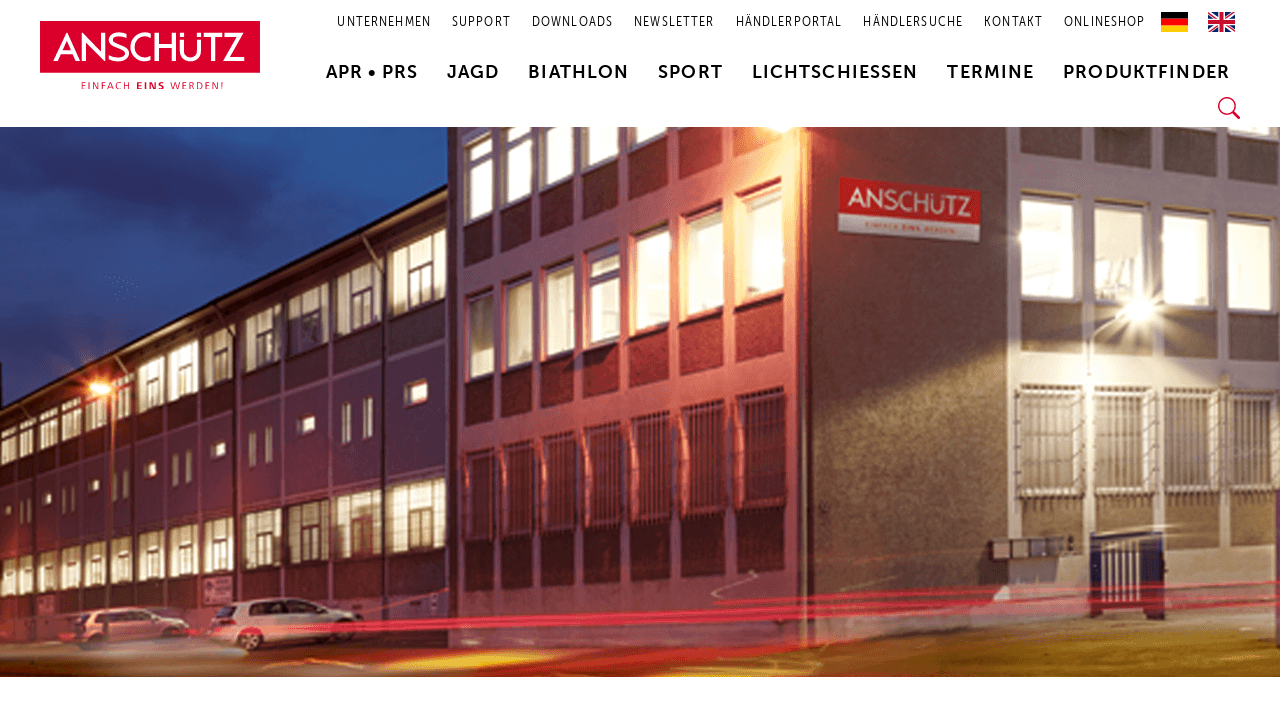

--- FILE ---
content_type: text/html; charset=UTF-8
request_url: https://www.anschuetz-sport.com/anschuetz-zubehoer-und-ersatzteile/?cat-id=ef1211c7ec214a3a96195747e184d781&cat=89d8daf0bdba4d30bcc418a470bc2d6a
body_size: 58385
content:
<!DOCTYPE html><html lang="de"><head><script data-no-optimize="1">var litespeed_docref=sessionStorage.getItem("litespeed_docref");litespeed_docref&&(Object.defineProperty(document,"referrer",{get:function(){return litespeed_docref}}),sessionStorage.removeItem("litespeed_docref"));</script> <meta charset="UTF-8"><meta name="viewport" content="width=device-width, initial-scale=1"><link rel="profile" href="https://gmpg.org/xfn/11"><meta name='robots' content='index, follow, max-image-preview:large, max-snippet:-1, max-video-preview:-1' /><title>ANSCHÜTZ Zubehör- und Ersatzteile - ANSCHÜTZ Gewehre für Jagd, Biathlon und Sport</title><link rel="canonical" href="https://www.anschuetz-sport.com/anschuetz-zubehoer-und-ersatzteile/" /><meta property="og:locale" content="de_DE" /><meta property="og:type" content="article" /><meta property="og:title" content="ANSCHÜTZ Zubehör- und Ersatzteile - ANSCHÜTZ Gewehre für Jagd, Biathlon und Sport" /><meta property="og:description" content="Händlerportal Zubehör und ersatzteil" /><meta property="og:url" content="https://www.anschuetz-sport.com/anschuetz-zubehoer-und-ersatzteile/" /><meta property="og:site_name" content="ANSCHÜTZ Gewehre für Jagd, Biathlon und Sport" /><meta property="article:modified_time" content="2022-09-22T12:49:15+00:00" /><meta name="twitter:card" content="summary_large_image" /> <script type="application/ld+json" class="yoast-schema-graph">{"@context":"https://schema.org","@graph":[{"@type":"WebPage","@id":"https://www.anschuetz-sport.com/anschuetz-zubehoer-und-ersatzteile/","url":"https://www.anschuetz-sport.com/anschuetz-zubehoer-und-ersatzteile/","name":"ANSCHÜTZ Zubehör- und Ersatzteile - ANSCHÜTZ Gewehre für Jagd, Biathlon und Sport","isPartOf":{"@id":"https://www.anschuetz-sport.com/#website"},"datePublished":"2022-09-22T11:43:18+00:00","dateModified":"2022-09-22T12:49:15+00:00","breadcrumb":{"@id":"https://www.anschuetz-sport.com/anschuetz-zubehoer-und-ersatzteile/#breadcrumb"},"inLanguage":"de","potentialAction":[{"@type":"ReadAction","target":["https://www.anschuetz-sport.com/anschuetz-zubehoer-und-ersatzteile/"]}]},{"@type":"BreadcrumbList","@id":"https://www.anschuetz-sport.com/anschuetz-zubehoer-und-ersatzteile/#breadcrumb","itemListElement":[{"@type":"ListItem","position":1,"name":"Startseite","item":"https://www.anschuetz-sport.com/"},{"@type":"ListItem","position":2,"name":"ANSCHÜTZ Zubehör- und Ersatzteile"}]},{"@type":"WebSite","@id":"https://www.anschuetz-sport.com/#website","url":"https://www.anschuetz-sport.com/","name":"ANSCHÜTZ Gewehre für Jagd, Biathlon und Sport","description":"","publisher":{"@id":"https://www.anschuetz-sport.com/#organization"},"potentialAction":[{"@type":"SearchAction","target":{"@type":"EntryPoint","urlTemplate":"https://www.anschuetz-sport.com/?s={search_term_string}"},"query-input":{"@type":"PropertyValueSpecification","valueRequired":true,"valueName":"search_term_string"}}],"inLanguage":"de"},{"@type":"Organization","@id":"https://www.anschuetz-sport.com/#organization","name":"ANSCHÜTZ","url":"https://www.anschuetz-sport.com/","logo":{"@type":"ImageObject","inLanguage":"de","@id":"https://www.anschuetz-sport.com/#/schema/logo/image/","url":"https://www.anschuetz-sport.com/wp-content/uploads/2020/08/logo-anschuetz.svg","contentUrl":"https://www.anschuetz-sport.com/wp-content/uploads/2020/08/logo-anschuetz.svg","width":1,"height":1,"caption":"ANSCHÜTZ"},"image":{"@id":"https://www.anschuetz-sport.com/#/schema/logo/image/"}}]}</script> <link rel='dns-prefetch' href='//cdn.weglot.com' /><link rel='dns-prefetch' href='//use.typekit.net' /><link rel="alternate" type="application/rss+xml" title="ANSCHÜTZ Gewehre für Jagd, Biathlon und Sport &raquo; Feed" href="https://www.anschuetz-sport.com/feed/" /><link rel="alternate" type="application/rss+xml" title="ANSCHÜTZ Gewehre für Jagd, Biathlon und Sport &raquo; Kommentar-Feed" href="https://www.anschuetz-sport.com/comments/feed/" /><link rel="alternate" title="oEmbed (JSON)" type="application/json+oembed" href="https://www.anschuetz-sport.com/wp-json/oembed/1.0/embed?url=https%3A%2F%2Fwww.anschuetz-sport.com%2Fanschuetz-zubehoer-und-ersatzteile%2F" /><link rel="alternate" title="oEmbed (XML)" type="text/xml+oembed" href="https://www.anschuetz-sport.com/wp-json/oembed/1.0/embed?url=https%3A%2F%2Fwww.anschuetz-sport.com%2Fanschuetz-zubehoer-und-ersatzteile%2F&#038;format=xml" /><style id='wp-img-auto-sizes-contain-inline-css'>img:is([sizes=auto i],[sizes^="auto," i]){contain-intrinsic-size:3000px 1500px}
/*# sourceURL=wp-img-auto-sizes-contain-inline-css */</style><link data-optimized="2" rel="stylesheet" href="https://www.anschuetz-sport.com/wp-content/litespeed/css/a4e0233797a127612851924db868fefc.css?ver=acb17" /><style id='astra-theme-css-inline-css'>.ast-no-sidebar .entry-content .alignfull {margin-left: calc( -50vw + 50%);margin-right: calc( -50vw + 50%);max-width: 100vw;width: 100vw;}.ast-no-sidebar .entry-content .alignwide {margin-left: calc(-41vw + 50%);margin-right: calc(-41vw + 50%);max-width: unset;width: unset;}.ast-no-sidebar .entry-content .alignfull .alignfull,.ast-no-sidebar .entry-content .alignfull .alignwide,.ast-no-sidebar .entry-content .alignwide .alignfull,.ast-no-sidebar .entry-content .alignwide .alignwide,.ast-no-sidebar .entry-content .wp-block-column .alignfull,.ast-no-sidebar .entry-content .wp-block-column .alignwide{width: 100%;margin-left: auto;margin-right: auto;}.wp-block-gallery,.blocks-gallery-grid {margin: 0;}.wp-block-separator {max-width: 100px;}.wp-block-separator.is-style-wide,.wp-block-separator.is-style-dots {max-width: none;}.entry-content .has-2-columns .wp-block-column:first-child {padding-right: 10px;}.entry-content .has-2-columns .wp-block-column:last-child {padding-left: 10px;}@media (max-width: 782px) {.entry-content .wp-block-columns .wp-block-column {flex-basis: 100%;}.entry-content .has-2-columns .wp-block-column:first-child {padding-right: 0;}.entry-content .has-2-columns .wp-block-column:last-child {padding-left: 0;}}body .entry-content .wp-block-latest-posts {margin-left: 0;}body .entry-content .wp-block-latest-posts li {list-style: none;}.ast-no-sidebar .ast-container .entry-content .wp-block-latest-posts {margin-left: 0;}.ast-header-break-point .entry-content .alignwide {margin-left: auto;margin-right: auto;}.entry-content .blocks-gallery-item img {margin-bottom: auto;}.wp-block-pullquote {border-top: 4px solid #555d66;border-bottom: 4px solid #555d66;color: #40464d;}:root{--ast-post-nav-space:0;--ast-container-default-xlg-padding:6.67em;--ast-container-default-lg-padding:5.67em;--ast-container-default-slg-padding:4.34em;--ast-container-default-md-padding:3.34em;--ast-container-default-sm-padding:6.67em;--ast-container-default-xs-padding:2.4em;--ast-container-default-xxs-padding:1.4em;--ast-code-block-background:#EEEEEE;--ast-comment-inputs-background:#FAFAFA;--ast-normal-container-width:1200px;--ast-narrow-container-width:750px;--ast-blog-title-font-weight:normal;--ast-blog-meta-weight:inherit;--ast-global-color-primary:var(--ast-global-color-5);--ast-global-color-secondary:var(--ast-global-color-4);--ast-global-color-alternate-background:var(--ast-global-color-7);--ast-global-color-subtle-background:var(--ast-global-color-6);--ast-bg-style-guide:var( --ast-global-color-secondary,--ast-global-color-5 );--ast-shadow-style-guide:0px 0px 4px 0 #00000057;--ast-global-dark-bg-style:#fff;--ast-global-dark-lfs:#fbfbfb;--ast-widget-bg-color:#fafafa;--ast-wc-container-head-bg-color:#fbfbfb;--ast-title-layout-bg:#eeeeee;--ast-search-border-color:#e7e7e7;--ast-lifter-hover-bg:#e6e6e6;--ast-gallery-block-color:#000;--srfm-color-input-label:var(--ast-global-color-2);}html{font-size:118.75%;}a,.page-title{color:#da002b;}a:hover,a:focus{color:var(--ast-global-color-1);}body,button,input,select,textarea,.ast-button,.ast-custom-button{font-family:'Museo-Sans',museo-sans,sans-serif;font-weight:300;font-size:19px;font-size:1rem;line-height:var(--ast-body-line-height,1.4em);}blockquote{color:#000000;}h1,h2,h3,h4,h5,h6,.entry-content :where(h1,h2,h3,h4,h5,h6),.site-title,.site-title a{font-weight:normal;line-height:1.2em;}.ast-site-identity .site-title a{color:var(--ast-global-color-2);}.site-title{font-size:35px;font-size:1.8421052631579rem;display:none;}header .custom-logo-link img{max-width:220px;width:220px;}.astra-logo-svg{width:220px;}.site-header .site-description{font-size:15px;font-size:0.78947368421053rem;display:none;}.entry-title{font-size:26px;font-size:1.3684210526316rem;}.archive .ast-article-post .ast-article-inner,.blog .ast-article-post .ast-article-inner,.archive .ast-article-post .ast-article-inner:hover,.blog .ast-article-post .ast-article-inner:hover{overflow:hidden;}h1,.entry-content :where(h1){font-size:60px;font-size:3.1578947368421rem;font-weight:normal;line-height:1.4em;}h2,.entry-content :where(h2){font-size:35px;font-size:1.8421052631579rem;font-weight:900;line-height:1.3em;}h3,.entry-content :where(h3){font-size:28px;font-size:1.4736842105263rem;font-weight:900;line-height:1.3em;}h4,.entry-content :where(h4){font-size:18px;font-size:0.94736842105263rem;line-height:1.2em;font-weight:900;}h5,.entry-content :where(h5){font-size:20px;font-size:1.0526315789474rem;line-height:1.2em;font-weight:700;}h6,.entry-content :where(h6){font-size:18px;font-size:0.94736842105263rem;line-height:1.25em;font-weight:300;}::selection{background-color:#da002b;color:#ffffff;}body,h1,h2,h3,h4,h5,h6,.entry-title a,.entry-content :where(h1,h2,h3,h4,h5,h6){color:#000000;}.tagcloud a:hover,.tagcloud a:focus,.tagcloud a.current-item{color:#ffffff;border-color:#da002b;background-color:#da002b;}input:focus,input[type="text"]:focus,input[type="email"]:focus,input[type="url"]:focus,input[type="password"]:focus,input[type="reset"]:focus,input[type="search"]:focus,textarea:focus{border-color:#da002b;}input[type="radio"]:checked,input[type=reset],input[type="checkbox"]:checked,input[type="checkbox"]:hover:checked,input[type="checkbox"]:focus:checked,input[type=range]::-webkit-slider-thumb{border-color:#da002b;background-color:#da002b;box-shadow:none;}.site-footer a:hover + .post-count,.site-footer a:focus + .post-count{background:#da002b;border-color:#da002b;}.single .nav-links .nav-previous,.single .nav-links .nav-next{color:#da002b;}.entry-meta,.entry-meta *{line-height:1.45;color:#da002b;}.entry-meta a:not(.ast-button):hover,.entry-meta a:not(.ast-button):hover *,.entry-meta a:not(.ast-button):focus,.entry-meta a:not(.ast-button):focus *,.page-links > .page-link,.page-links .page-link:hover,.post-navigation a:hover{color:var(--ast-global-color-1);}#cat option,.secondary .calendar_wrap thead a,.secondary .calendar_wrap thead a:visited{color:#da002b;}.secondary .calendar_wrap #today,.ast-progress-val span{background:#da002b;}.secondary a:hover + .post-count,.secondary a:focus + .post-count{background:#da002b;border-color:#da002b;}.calendar_wrap #today > a{color:#ffffff;}.page-links .page-link,.single .post-navigation a{color:#da002b;}.ast-search-menu-icon .search-form button.search-submit{padding:0 4px;}.ast-search-menu-icon form.search-form{padding-right:0;}.ast-search-menu-icon.slide-search input.search-field{width:0;}.ast-header-search .ast-search-menu-icon.ast-dropdown-active .search-form,.ast-header-search .ast-search-menu-icon.ast-dropdown-active .search-field:focus{transition:all 0.2s;}.search-form input.search-field:focus{outline:none;}.widget-title,.widget .wp-block-heading{font-size:27px;font-size:1.4210526315789rem;color:#000000;}.single .ast-author-details .author-title{color:var(--ast-global-color-1);}.ast-search-menu-icon.slide-search a:focus-visible:focus-visible,.astra-search-icon:focus-visible,#close:focus-visible,a:focus-visible,.ast-menu-toggle:focus-visible,.site .skip-link:focus-visible,.wp-block-loginout input:focus-visible,.wp-block-search.wp-block-search__button-inside .wp-block-search__inside-wrapper,.ast-header-navigation-arrow:focus-visible,.ast-orders-table__row .ast-orders-table__cell:focus-visible,a#ast-apply-coupon:focus-visible,#ast-apply-coupon:focus-visible,#close:focus-visible,.button.search-submit:focus-visible,#search_submit:focus,.normal-search:focus-visible,.ast-header-account-wrap:focus-visible,.astra-cart-drawer-close:focus,.ast-single-variation:focus,.ast-button:focus{outline-style:dotted;outline-color:inherit;outline-width:thin;}input:focus,input[type="text"]:focus,input[type="email"]:focus,input[type="url"]:focus,input[type="password"]:focus,input[type="reset"]:focus,input[type="search"]:focus,input[type="number"]:focus,textarea:focus,.wp-block-search__input:focus,[data-section="section-header-mobile-trigger"] .ast-button-wrap .ast-mobile-menu-trigger-minimal:focus,.ast-mobile-popup-drawer.active .menu-toggle-close:focus,#ast-scroll-top:focus,#coupon_code:focus,#ast-coupon-code:focus{border-style:dotted;border-color:inherit;border-width:thin;}input{outline:none;}.ast-logo-title-inline .site-logo-img{padding-right:1em;}.site-logo-img img{ transition:all 0.2s linear;}body .ast-oembed-container *{position:absolute;top:0;width:100%;height:100%;left:0;}body .wp-block-embed-pocket-casts .ast-oembed-container *{position:unset;}.ast-single-post-featured-section + article {margin-top: 2em;}.site-content .ast-single-post-featured-section img {width: 100%;overflow: hidden;object-fit: cover;}.site > .ast-single-related-posts-container {margin-top: 0;}@media (min-width: 769px) {.ast-desktop .ast-container--narrow {max-width: var(--ast-narrow-container-width);margin: 0 auto;}}.ast-page-builder-template .hentry {margin: 0;}.ast-page-builder-template .site-content > .ast-container {max-width: 100%;padding: 0;}.ast-page-builder-template .site .site-content #primary {padding: 0;margin: 0;}.ast-page-builder-template .no-results {text-align: center;margin: 4em auto;}.ast-page-builder-template .ast-pagination {padding: 2em;}.ast-page-builder-template .entry-header.ast-no-title.ast-no-thumbnail {margin-top: 0;}.ast-page-builder-template .entry-header.ast-header-without-markup {margin-top: 0;margin-bottom: 0;}.ast-page-builder-template .entry-header.ast-no-title.ast-no-meta {margin-bottom: 0;}.ast-page-builder-template.single .post-navigation {padding-bottom: 2em;}.ast-page-builder-template.single-post .site-content > .ast-container {max-width: 100%;}.ast-page-builder-template .entry-header {margin-top: 4em;margin-left: auto;margin-right: auto;padding-left: 20px;padding-right: 20px;}.single.ast-page-builder-template .entry-header {padding-left: 20px;padding-right: 20px;}.ast-page-builder-template .ast-archive-description {margin: 4em auto 0;padding-left: 20px;padding-right: 20px;}.ast-page-builder-template.ast-no-sidebar .entry-content .alignwide {margin-left: 0;margin-right: 0;}@media (max-width:768.9px){#ast-desktop-header{display:none;}}@media (min-width:769px){#ast-mobile-header{display:none;}}.wp-block-buttons.aligncenter{justify-content:center;}@media (max-width:782px){.entry-content .wp-block-columns .wp-block-column{margin-left:0px;}}.wp-block-image.aligncenter{margin-left:auto;margin-right:auto;}.wp-block-table.aligncenter{margin-left:auto;margin-right:auto;}.wp-block-buttons .wp-block-button.is-style-outline .wp-block-button__link.wp-element-button,.ast-outline-button,.wp-block-uagb-buttons-child .uagb-buttons-repeater.ast-outline-button{border-top-width:2px;border-right-width:2px;border-bottom-width:2px;border-left-width:2px;font-family:inherit;font-weight:900;line-height:1em;}.wp-block-button .wp-block-button__link.wp-element-button.is-style-outline:not(.has-background),.wp-block-button.is-style-outline>.wp-block-button__link.wp-element-button:not(.has-background),.ast-outline-button{background-color:transparent;}.entry-content[data-ast-blocks-layout] > figure{margin-bottom:1em;}.elementor-widget-container .elementor-loop-container .e-loop-item[data-elementor-type="loop-item"]{width:100%;}@media (max-width:768px){.ast-left-sidebar #content > .ast-container{display:flex;flex-direction:column-reverse;width:100%;}.ast-separate-container .ast-article-post,.ast-separate-container .ast-article-single{padding:1.5em 2.14em;}.ast-author-box img.avatar{margin:20px 0 0 0;}}@media (min-width:769px){.ast-separate-container.ast-right-sidebar #primary,.ast-separate-container.ast-left-sidebar #primary{border:0;}.search-no-results.ast-separate-container #primary{margin-bottom:4em;}}.elementor-widget-button .elementor-button{border-style:solid;text-decoration:none;border-top-width:0;border-right-width:0;border-left-width:0;border-bottom-width:0;}body .elementor-button.elementor-size-sm,body .elementor-button.elementor-size-xs,body .elementor-button.elementor-size-md,body .elementor-button.elementor-size-lg,body .elementor-button.elementor-size-xl,body .elementor-button{padding-top:10px;padding-right:40px;padding-bottom:10px;padding-left:40px;}.elementor-widget-button .elementor-button{border-color:#da002b;background-color:#da002b;}.elementor-widget-button .elementor-button:hover,.elementor-widget-button .elementor-button:focus{color:#ffffff;background-color:var(--ast-global-color-1);border-color:var(--ast-global-color-1);}.wp-block-button .wp-block-button__link ,.elementor-widget-button .elementor-button,.elementor-widget-button .elementor-button:visited{color:#ffffff;}.elementor-widget-button .elementor-button{font-weight:900;line-height:1em;}.wp-block-button .wp-block-button__link:hover,.wp-block-button .wp-block-button__link:focus{color:#ffffff;background-color:var(--ast-global-color-1);border-color:var(--ast-global-color-1);}.elementor-widget-heading h1.elementor-heading-title{line-height:1.4em;}.elementor-widget-heading h2.elementor-heading-title{line-height:1.3em;}.elementor-widget-heading h3.elementor-heading-title{line-height:1.3em;}.elementor-widget-heading h4.elementor-heading-title{line-height:1.2em;}.elementor-widget-heading h5.elementor-heading-title{line-height:1.2em;}.elementor-widget-heading h6.elementor-heading-title{line-height:1.25em;}.wp-block-button .wp-block-button__link{border-top-width:0;border-right-width:0;border-left-width:0;border-bottom-width:0;border-color:#da002b;background-color:#da002b;color:#ffffff;font-family:inherit;font-weight:900;line-height:1em;padding-top:10px;padding-right:40px;padding-bottom:10px;padding-left:40px;}.menu-toggle,button,.ast-button,.ast-custom-button,.button,input#submit,input[type="button"],input[type="submit"],input[type="reset"]{border-style:solid;border-top-width:0;border-right-width:0;border-left-width:0;border-bottom-width:0;color:#ffffff;border-color:#da002b;background-color:#da002b;padding-top:10px;padding-right:40px;padding-bottom:10px;padding-left:40px;font-family:inherit;font-weight:900;line-height:1em;}button:focus,.menu-toggle:hover,button:hover,.ast-button:hover,.ast-custom-button:hover .button:hover,.ast-custom-button:hover ,input[type=reset]:hover,input[type=reset]:focus,input#submit:hover,input#submit:focus,input[type="button"]:hover,input[type="button"]:focus,input[type="submit"]:hover,input[type="submit"]:focus{color:#ffffff;background-color:var(--ast-global-color-1);border-color:var(--ast-global-color-1);}@media (max-width:768px){.ast-mobile-header-stack .main-header-bar .ast-search-menu-icon{display:inline-block;}.ast-header-break-point.ast-header-custom-item-outside .ast-mobile-header-stack .main-header-bar .ast-search-icon{margin:0;}.ast-comment-avatar-wrap img{max-width:2.5em;}.ast-comment-meta{padding:0 1.8888em 1.3333em;}.ast-separate-container .ast-comment-list li.depth-1{padding:1.5em 2.14em;}.ast-separate-container .comment-respond{padding:2em 2.14em;}}@media (min-width:544px){.ast-container{max-width:100%;}}@media (max-width:544px){.ast-separate-container .ast-article-post,.ast-separate-container .ast-article-single,.ast-separate-container .comments-title,.ast-separate-container .ast-archive-description{padding:1.5em 1em;}.ast-separate-container #content .ast-container{padding-left:0.54em;padding-right:0.54em;}.ast-separate-container .ast-comment-list .bypostauthor{padding:.5em;}.ast-search-menu-icon.ast-dropdown-active .search-field{width:170px;}} #ast-mobile-header .ast-site-header-cart-li a{pointer-events:none;}@media (min-width:545px){.ast-page-builder-template .comments-area,.single.ast-page-builder-template .entry-header,.single.ast-page-builder-template .post-navigation,.single.ast-page-builder-template .ast-single-related-posts-container{max-width:1240px;margin-left:auto;margin-right:auto;}}body,.ast-separate-container{background-color:#ffffff;}.ast-no-sidebar.ast-separate-container .entry-content .alignfull {margin-left: -6.67em;margin-right: -6.67em;width: auto;}@media (max-width: 1200px) {.ast-no-sidebar.ast-separate-container .entry-content .alignfull {margin-left: -2.4em;margin-right: -2.4em;}}@media (max-width: 768px) {.ast-no-sidebar.ast-separate-container .entry-content .alignfull {margin-left: -2.14em;margin-right: -2.14em;}}@media (max-width: 544px) {.ast-no-sidebar.ast-separate-container .entry-content .alignfull {margin-left: -1em;margin-right: -1em;}}.ast-no-sidebar.ast-separate-container .entry-content .alignwide {margin-left: -20px;margin-right: -20px;}.ast-no-sidebar.ast-separate-container .entry-content .wp-block-column .alignfull,.ast-no-sidebar.ast-separate-container .entry-content .wp-block-column .alignwide {margin-left: auto;margin-right: auto;width: 100%;}@media (max-width:768px){.widget-title{font-size:28px;font-size:1.4rem;}body,button,input,select,textarea,.ast-button,.ast-custom-button{font-size:20px;font-size:1.0526315789474rem;}#secondary,#secondary button,#secondary input,#secondary select,#secondary textarea{font-size:20px;font-size:1.0526315789474rem;}.site-title{display:none;}.site-header .site-description{display:none;}h1,.entry-content :where(h1){font-size:50px;}h2,.entry-content :where(h2){font-size:30px;}h3,.entry-content :where(h3){font-size:25px;}}@media (max-width:544px){.widget-title{font-size:25px;font-size:1.3888888888889rem;}body,button,input,select,textarea,.ast-button,.ast-custom-button{font-size:18px;font-size:0.94736842105263rem;}#secondary,#secondary button,#secondary input,#secondary select,#secondary textarea{font-size:18px;font-size:0.94736842105263rem;}.site-title{display:none;}.site-header .site-description{display:none;}h1,.entry-content :where(h1){font-size:33px;}h2,.entry-content :where(h2){font-size:22px;}h3,.entry-content :where(h3){font-size:20px;}header .custom-logo-link img,.ast-header-break-point .site-branding img,.ast-header-break-point .custom-logo-link img{max-width:135px;width:135px;}.astra-logo-svg{width:135px;}.ast-header-break-point .site-logo-img .custom-mobile-logo-link img{max-width:135px;}}@media (max-width:544px){html{font-size:118.75%;}}@media (min-width:769px){.ast-container{max-width:1240px;}}@font-face {font-family: "Astra";src: url(https://www.anschuetz-sport.com/wp-content/themes/astra/assets/fonts/astra.woff) format("woff"),url(https://www.anschuetz-sport.com/wp-content/themes/astra/assets/fonts/astra.ttf) format("truetype"),url(https://www.anschuetz-sport.com/wp-content/themes/astra/assets/fonts/astra.svg#astra) format("svg");font-weight: normal;font-style: normal;font-display: fallback;}@media (min-width:769px){.main-header-menu .sub-menu .menu-item.ast-left-align-sub-menu:hover > .sub-menu,.main-header-menu .sub-menu .menu-item.ast-left-align-sub-menu.focus > .sub-menu{margin-left:-0px;}}.site .comments-area{padding-bottom:3em;}.footer-widget-area[data-section^="section-fb-html-"] .ast-builder-html-element{text-align:center;}.astra-icon-down_arrow::after {content: "\e900";font-family: Astra;}.astra-icon-close::after {content: "\e5cd";font-family: Astra;}.astra-icon-drag_handle::after {content: "\e25d";font-family: Astra;}.astra-icon-format_align_justify::after {content: "\e235";font-family: Astra;}.astra-icon-menu::after {content: "\e5d2";font-family: Astra;}.astra-icon-reorder::after {content: "\e8fe";font-family: Astra;}.astra-icon-search::after {content: "\e8b6";font-family: Astra;}.astra-icon-zoom_in::after {content: "\e56b";font-family: Astra;}.astra-icon-check-circle::after {content: "\e901";font-family: Astra;}.astra-icon-shopping-cart::after {content: "\f07a";font-family: Astra;}.astra-icon-shopping-bag::after {content: "\f290";font-family: Astra;}.astra-icon-shopping-basket::after {content: "\f291";font-family: Astra;}.astra-icon-circle-o::after {content: "\e903";font-family: Astra;}.astra-icon-certificate::after {content: "\e902";font-family: Astra;}blockquote {padding: 1.2em;}.ast-header-break-point .ast-mobile-header-wrap .ast-above-header-wrap .main-header-bar-navigation .inline-on-mobile .menu-item .menu-link,.ast-header-break-point .ast-mobile-header-wrap .ast-main-header-wrap .main-header-bar-navigation .inline-on-mobile .menu-item .menu-link,.ast-header-break-point .ast-mobile-header-wrap .ast-below-header-wrap .main-header-bar-navigation .inline-on-mobile .menu-item .menu-link {border: none;}.ast-header-break-point .ast-mobile-header-wrap .ast-above-header-wrap .main-header-bar-navigation .inline-on-mobile .menu-item-has-children > .ast-menu-toggle::before,.ast-header-break-point .ast-mobile-header-wrap .ast-main-header-wrap .main-header-bar-navigation .inline-on-mobile .menu-item-has-children > .ast-menu-toggle::before,.ast-header-break-point .ast-mobile-header-wrap .ast-below-header-wrap .main-header-bar-navigation .inline-on-mobile .menu-item-has-children > .ast-menu-toggle::before {font-size: .6rem;}.ast-header-break-point .ast-mobile-header-wrap .ast-flex.inline-on-mobile {flex-wrap: unset;}.ast-header-break-point .ast-mobile-header-wrap .ast-flex.inline-on-mobile .menu-item.ast-submenu-expanded > .sub-menu .menu-link {padding: .1em 1em;}.ast-header-break-point .ast-mobile-header-wrap .ast-flex.inline-on-mobile .menu-item.ast-submenu-expanded > .sub-menu > .menu-item .ast-menu-toggle::before {transform: rotate(-90deg);}.ast-header-break-point .ast-mobile-header-wrap .ast-flex.inline-on-mobile .menu-item.ast-submenu-expanded > .sub-menu > .menu-item.ast-submenu-expanded .ast-menu-toggle::before {transform: rotate(-270deg);}.ast-header-break-point .ast-mobile-header-wrap .ast-flex.inline-on-mobile .menu-item > .sub-menu > .menu-item .menu-link:before {content: none;}.ast-header-break-point .ast-mobile-header-wrap .ast-flex.inline-on-mobile {flex-wrap: unset;}.ast-header-break-point .ast-mobile-header-wrap .ast-flex.inline-on-mobile .menu-item.ast-submenu-expanded > .sub-menu .menu-link {padding: .1em 1em;}.ast-header-break-point .ast-mobile-header-wrap .ast-flex.inline-on-mobile .menu-item.ast-submenu-expanded > .sub-menu > .menu-item .ast-menu-toggle::before {transform: rotate(-90deg);}.ast-header-break-point .ast-mobile-header-wrap .ast-flex.inline-on-mobile .menu-item.ast-submenu-expanded > .sub-menu > .menu-item.ast-submenu-expanded .ast-menu-toggle::before {transform: rotate(-270deg);}.ast-header-break-point .ast-mobile-header-wrap .ast-flex.inline-on-mobile .menu-item > .sub-menu > .menu-item .menu-link:before {content: none;}.ast-header-break-point .inline-on-mobile .sub-menu {width: 150px;}.ast-header-break-point .ast-mobile-header-wrap .ast-flex.inline-on-mobile .menu-item.menu-item-has-children {margin-right: 10px;}.ast-header-break-point .ast-mobile-header-wrap .ast-flex.inline-on-mobile .menu-item.ast-submenu-expanded > .sub-menu {display: block;position: absolute;right: auto;left: 0;}.ast-header-break-point .ast-mobile-header-wrap .ast-flex.inline-on-mobile .menu-item.ast-submenu-expanded > .sub-menu .menu-item .ast-menu-toggle {padding: 0;right: 1em;}.ast-header-break-point .ast-mobile-header-wrap .ast-flex.inline-on-mobile .menu-item.ast-submenu-expanded > .sub-menu > .menu-item > .sub-menu {left: 100%;right: auto;}.ast-header-break-point .ast-mobile-header-wrap .ast-flex.inline-on-mobile .ast-menu-toggle {right: -15px;}.ast-header-break-point .ast-mobile-header-wrap .ast-flex.inline-on-mobile .menu-item.menu-item-has-children {margin-right: 10px;}.ast-header-break-point .ast-mobile-header-wrap .ast-flex.inline-on-mobile .menu-item.ast-submenu-expanded > .sub-menu {display: block;position: absolute;right: auto;left: 0;}.ast-header-break-point .ast-mobile-header-wrap .ast-flex.inline-on-mobile .menu-item.ast-submenu-expanded > .sub-menu > .menu-item > .sub-menu {left: 100%;right: auto;}.ast-header-break-point .ast-mobile-header-wrap .ast-flex.inline-on-mobile .ast-menu-toggle {right: -15px;}:root .has-ast-global-color-0-color{color:var(--ast-global-color-0);}:root .has-ast-global-color-0-background-color{background-color:var(--ast-global-color-0);}:root .wp-block-button .has-ast-global-color-0-color{color:var(--ast-global-color-0);}:root .wp-block-button .has-ast-global-color-0-background-color{background-color:var(--ast-global-color-0);}:root .has-ast-global-color-1-color{color:var(--ast-global-color-1);}:root .has-ast-global-color-1-background-color{background-color:var(--ast-global-color-1);}:root .wp-block-button .has-ast-global-color-1-color{color:var(--ast-global-color-1);}:root .wp-block-button .has-ast-global-color-1-background-color{background-color:var(--ast-global-color-1);}:root .has-ast-global-color-2-color{color:var(--ast-global-color-2);}:root .has-ast-global-color-2-background-color{background-color:var(--ast-global-color-2);}:root .wp-block-button .has-ast-global-color-2-color{color:var(--ast-global-color-2);}:root .wp-block-button .has-ast-global-color-2-background-color{background-color:var(--ast-global-color-2);}:root .has-ast-global-color-3-color{color:var(--ast-global-color-3);}:root .has-ast-global-color-3-background-color{background-color:var(--ast-global-color-3);}:root .wp-block-button .has-ast-global-color-3-color{color:var(--ast-global-color-3);}:root .wp-block-button .has-ast-global-color-3-background-color{background-color:var(--ast-global-color-3);}:root .has-ast-global-color-4-color{color:var(--ast-global-color-4);}:root .has-ast-global-color-4-background-color{background-color:var(--ast-global-color-4);}:root .wp-block-button .has-ast-global-color-4-color{color:var(--ast-global-color-4);}:root .wp-block-button .has-ast-global-color-4-background-color{background-color:var(--ast-global-color-4);}:root .has-ast-global-color-5-color{color:var(--ast-global-color-5);}:root .has-ast-global-color-5-background-color{background-color:var(--ast-global-color-5);}:root .wp-block-button .has-ast-global-color-5-color{color:var(--ast-global-color-5);}:root .wp-block-button .has-ast-global-color-5-background-color{background-color:var(--ast-global-color-5);}:root .has-ast-global-color-6-color{color:var(--ast-global-color-6);}:root .has-ast-global-color-6-background-color{background-color:var(--ast-global-color-6);}:root .wp-block-button .has-ast-global-color-6-color{color:var(--ast-global-color-6);}:root .wp-block-button .has-ast-global-color-6-background-color{background-color:var(--ast-global-color-6);}:root .has-ast-global-color-7-color{color:var(--ast-global-color-7);}:root .has-ast-global-color-7-background-color{background-color:var(--ast-global-color-7);}:root .wp-block-button .has-ast-global-color-7-color{color:var(--ast-global-color-7);}:root .wp-block-button .has-ast-global-color-7-background-color{background-color:var(--ast-global-color-7);}:root .has-ast-global-color-8-color{color:var(--ast-global-color-8);}:root .has-ast-global-color-8-background-color{background-color:var(--ast-global-color-8);}:root .wp-block-button .has-ast-global-color-8-color{color:var(--ast-global-color-8);}:root .wp-block-button .has-ast-global-color-8-background-color{background-color:var(--ast-global-color-8);}:root{--ast-global-color-0:#0170B9;--ast-global-color-1:#3a3a3a;--ast-global-color-2:#3a3a3a;--ast-global-color-3:#4B4F58;--ast-global-color-4:#F5F5F5;--ast-global-color-5:#FFFFFF;--ast-global-color-6:#E5E5E5;--ast-global-color-7:#424242;--ast-global-color-8:#000000;}:root {--ast-border-color : #dddddd;}.ast-single-entry-banner {-js-display: flex;display: flex;flex-direction: column;justify-content: center;text-align: center;position: relative;background: var(--ast-title-layout-bg);}.ast-single-entry-banner[data-banner-layout="layout-1"] {max-width: 1200px;background: inherit;padding: 20px 0;}.ast-single-entry-banner[data-banner-width-type="custom"] {margin: 0 auto;width: 100%;}.ast-single-entry-banner + .site-content .entry-header {margin-bottom: 0;}.site .ast-author-avatar {--ast-author-avatar-size: ;}a.ast-underline-text {text-decoration: underline;}.ast-container > .ast-terms-link {position: relative;display: block;}a.ast-button.ast-badge-tax {padding: 4px 8px;border-radius: 3px;font-size: inherit;}header.entry-header{text-align:left;}header.entry-header > *:not(:last-child){margin-bottom:10px;}@media (max-width:768px){header.entry-header{text-align:left;}}@media (max-width:544px){header.entry-header{text-align:left;}}.ast-archive-entry-banner {-js-display: flex;display: flex;flex-direction: column;justify-content: center;text-align: center;position: relative;background: var(--ast-title-layout-bg);}.ast-archive-entry-banner[data-banner-width-type="custom"] {margin: 0 auto;width: 100%;}.ast-archive-entry-banner[data-banner-layout="layout-1"] {background: inherit;padding: 20px 0;text-align: left;}body.archive .ast-archive-description{max-width:1200px;width:100%;text-align:left;padding-top:3em;padding-right:3em;padding-bottom:3em;padding-left:3em;}body.archive .ast-archive-description .ast-archive-title,body.archive .ast-archive-description .ast-archive-title *{font-size:40px;font-size:2.1052631578947rem;}body.archive .ast-archive-description > *:not(:last-child){margin-bottom:10px;}@media (max-width:768px){body.archive .ast-archive-description{text-align:left;}}@media (max-width:544px){body.archive .ast-archive-description{text-align:left;}}.ast-breadcrumbs .trail-browse,.ast-breadcrumbs .trail-items,.ast-breadcrumbs .trail-items li{display:inline-block;margin:0;padding:0;border:none;background:inherit;text-indent:0;text-decoration:none;}.ast-breadcrumbs .trail-browse{font-size:inherit;font-style:inherit;font-weight:inherit;color:inherit;}.ast-breadcrumbs .trail-items{list-style:none;}.trail-items li::after{padding:0 0.3em;content:"\00bb";}.trail-items li:last-of-type::after{display:none;}h1,h2,h3,h4,h5,h6,.entry-content :where(h1,h2,h3,h4,h5,h6){color:#2a2a2b;}@media (max-width:768px){.ast-builder-grid-row-container.ast-builder-grid-row-tablet-3-firstrow .ast-builder-grid-row > *:first-child,.ast-builder-grid-row-container.ast-builder-grid-row-tablet-3-lastrow .ast-builder-grid-row > *:last-child{grid-column:1 / -1;}}@media (max-width:544px){.ast-builder-grid-row-container.ast-builder-grid-row-mobile-3-firstrow .ast-builder-grid-row > *:first-child,.ast-builder-grid-row-container.ast-builder-grid-row-mobile-3-lastrow .ast-builder-grid-row > *:last-child{grid-column:1 / -1;}}.ast-builder-layout-element[data-section="title_tagline"]{display:flex;}@media (max-width:768px){.ast-header-break-point .ast-builder-layout-element[data-section="title_tagline"]{display:flex;}}@media (max-width:544px){.ast-header-break-point .ast-builder-layout-element[data-section="title_tagline"]{display:flex;}}.ast-builder-menu-1{font-family:inherit;font-weight:700;text-transform:uppercase;}.ast-builder-menu-1 .menu-item > .menu-link{font-size:18px;font-size:0.94736842105263rem;color:#000000;padding-bottom:1em;}.ast-builder-menu-1 .menu-item > .ast-menu-toggle{color:#000000;}.ast-builder-menu-1 .menu-item:hover > .menu-link,.ast-builder-menu-1 .inline-on-mobile .menu-item:hover > .ast-menu-toggle{color:#e4003a;}.ast-builder-menu-1 .menu-item:hover > .ast-menu-toggle{color:#e4003a;}.ast-builder-menu-1 .sub-menu,.ast-builder-menu-1 .inline-on-mobile .sub-menu{border-top-width:0px;border-bottom-width:0px;border-right-width:0px;border-left-width:0px;border-color:#da002b;border-style:solid;}.ast-builder-menu-1 .sub-menu .sub-menu{top:0px;}.ast-builder-menu-1 .main-header-menu > .menu-item > .sub-menu,.ast-builder-menu-1 .main-header-menu > .menu-item > .astra-full-megamenu-wrapper{margin-top:0px;}.ast-desktop .ast-builder-menu-1 .main-header-menu > .menu-item > .sub-menu:before,.ast-desktop .ast-builder-menu-1 .main-header-menu > .menu-item > .astra-full-megamenu-wrapper:before{height:calc( 0px + 0px + 5px );}.ast-desktop .ast-builder-menu-1 .menu-item .sub-menu .menu-link{border-style:none;}@media (max-width:768px){.ast-header-break-point .ast-builder-menu-1 .menu-item.menu-item-has-children > .ast-menu-toggle{top:0;}.ast-builder-menu-1 .inline-on-mobile .menu-item.menu-item-has-children > .ast-menu-toggle{right:-15px;}.ast-builder-menu-1 .menu-item-has-children > .menu-link:after{content:unset;}.ast-builder-menu-1 .main-header-menu > .menu-item > .sub-menu,.ast-builder-menu-1 .main-header-menu > .menu-item > .astra-full-megamenu-wrapper{margin-top:0;}.ast-builder-menu-1 .main-header-menu,.ast-builder-menu-1 .main-header-menu .sub-menu{background-color:#ffffff;background-image:none;}}@media (max-width:544px){.ast-header-break-point .ast-builder-menu-1 .menu-item.menu-item-has-children > .ast-menu-toggle{top:0;}.ast-builder-menu-1 .main-header-menu > .menu-item > .sub-menu,.ast-builder-menu-1 .main-header-menu > .menu-item > .astra-full-megamenu-wrapper{margin-top:0;}}.ast-builder-menu-1{display:flex;}@media (max-width:768px){.ast-header-break-point .ast-builder-menu-1{display:flex;}}@media (max-width:544px){.ast-header-break-point .ast-builder-menu-1{display:flex;}}.ast-builder-menu-2{font-family:'Museo-Sans-Condensed',museo-sans-condensed,sans-serif;font-weight:inherit;text-transform:uppercase;}.ast-builder-menu-2 .menu-item > .menu-link{font-size:14px;font-size:0.73684210526316rem;color:#000000;padding-top:1em;padding-bottom:0em;padding-left:0.75em;padding-right:0.75em;}.ast-builder-menu-2 .menu-item > .ast-menu-toggle{color:#000000;}.ast-builder-menu-2 .menu-item:hover > .menu-link,.ast-builder-menu-2 .inline-on-mobile .menu-item:hover > .ast-menu-toggle{color:#e4003a;}.ast-builder-menu-2 .menu-item:hover > .ast-menu-toggle{color:#e4003a;}.ast-builder-menu-2 .sub-menu,.ast-builder-menu-2 .inline-on-mobile .sub-menu{border-top-width:0px;border-bottom-width:0px;border-right-width:0px;border-left-width:0px;border-color:#da002b;border-style:solid;}.ast-builder-menu-2 .sub-menu .sub-menu{top:0px;}.ast-builder-menu-2 .main-header-menu > .menu-item > .sub-menu,.ast-builder-menu-2 .main-header-menu > .menu-item > .astra-full-megamenu-wrapper{margin-top:0px;}.ast-desktop .ast-builder-menu-2 .main-header-menu > .menu-item > .sub-menu:before,.ast-desktop .ast-builder-menu-2 .main-header-menu > .menu-item > .astra-full-megamenu-wrapper:before{height:calc( 0px + 0px + 5px );}.ast-builder-menu-2 .menu-item.menu-item-has-children > .ast-menu-toggle{top:1em;right:calc( 0.75em - 0.907em );}.ast-desktop .ast-builder-menu-2 .menu-item .sub-menu .menu-link{border-style:none;}@media (max-width:768px){.ast-header-break-point .ast-builder-menu-2 .menu-item.menu-item-has-children > .ast-menu-toggle{top:0;}.ast-builder-menu-2 .inline-on-mobile .menu-item.menu-item-has-children > .ast-menu-toggle{right:-15px;}.ast-builder-menu-2 .menu-item-has-children > .menu-link:after{content:unset;}.ast-builder-menu-2 .main-header-menu > .menu-item > .sub-menu,.ast-builder-menu-2 .main-header-menu > .menu-item > .astra-full-megamenu-wrapper{margin-top:0;}}@media (max-width:544px){.ast-header-break-point .ast-builder-menu-2 .menu-item.menu-item-has-children > .ast-menu-toggle{top:0;}.ast-builder-menu-2 .main-header-menu > .menu-item > .sub-menu,.ast-builder-menu-2 .main-header-menu > .menu-item > .astra-full-megamenu-wrapper{margin-top:0;}}.ast-builder-menu-2{display:flex;}@media (max-width:768px){.ast-header-break-point .ast-builder-menu-2{display:flex;}}@media (max-width:544px){.ast-header-break-point .ast-builder-menu-2{display:flex;}}.ast-builder-html-element img.alignnone{display:inline-block;}.ast-builder-html-element p:first-child{margin-top:0;}.ast-builder-html-element p:last-child{margin-bottom:0;}.ast-header-break-point .main-header-bar .ast-builder-html-element{line-height:1.85714285714286;}.ast-header-html-1 .ast-builder-html-element{font-size:15px;font-size:0.78947368421053rem;}.ast-header-html-1{font-size:15px;font-size:0.78947368421053rem;}.ast-header-html-1{display:flex;}@media (max-width:768px){.ast-header-break-point .ast-header-html-1{display:flex;}}@media (max-width:544px){.ast-header-break-point .ast-header-html-1{display:none;}}.ast-header-html-2 .ast-builder-html-element{font-size:15px;font-size:0.78947368421053rem;}.ast-header-html-2{font-size:15px;font-size:0.78947368421053rem;}.ast-header-html-2{display:flex;}@media (max-width:768px){.ast-header-break-point .ast-header-html-2{display:none;}}@media (max-width:544px){.ast-header-break-point .ast-header-html-2{display:flex;}}.site-below-footer-wrap{padding-top:20px;padding-bottom:20px;}.site-below-footer-wrap[data-section="section-below-footer-builder"]{background-color:#4d4d4d;background-image:none;min-height:80px;}.site-below-footer-wrap[data-section="section-below-footer-builder"] .ast-builder-grid-row{max-width:1200px;min-height:80px;margin-left:auto;margin-right:auto;}.site-below-footer-wrap[data-section="section-below-footer-builder"] .ast-builder-grid-row,.site-below-footer-wrap[data-section="section-below-footer-builder"] .site-footer-section{align-items:flex-start;}.site-below-footer-wrap[data-section="section-below-footer-builder"].ast-footer-row-inline .site-footer-section{display:flex;margin-bottom:0;}.ast-builder-grid-row-full .ast-builder-grid-row{grid-template-columns:1fr;}@media (max-width:768px){.site-below-footer-wrap[data-section="section-below-footer-builder"].ast-footer-row-tablet-inline .site-footer-section{display:flex;margin-bottom:0;}.site-below-footer-wrap[data-section="section-below-footer-builder"].ast-footer-row-tablet-stack .site-footer-section{display:block;margin-bottom:10px;}.ast-builder-grid-row-container.ast-builder-grid-row-tablet-full .ast-builder-grid-row{grid-template-columns:1fr;}}@media (max-width:544px){.site-below-footer-wrap[data-section="section-below-footer-builder"].ast-footer-row-mobile-inline .site-footer-section{display:flex;margin-bottom:0;}.site-below-footer-wrap[data-section="section-below-footer-builder"].ast-footer-row-mobile-stack .site-footer-section{display:block;margin-bottom:10px;}.ast-builder-grid-row-container.ast-builder-grid-row-mobile-full .ast-builder-grid-row{grid-template-columns:1fr;}}.site-below-footer-wrap[data-section="section-below-footer-builder"]{padding-bottom:80px;}@media (max-width:768px){.site-below-footer-wrap[data-section="section-below-footer-builder"]{padding-bottom:40px;}}.site-below-footer-wrap[data-section="section-below-footer-builder"]{display:grid;}@media (max-width:768px){.ast-header-break-point .site-below-footer-wrap[data-section="section-below-footer-builder"]{display:grid;}}@media (max-width:544px){.ast-header-break-point .site-below-footer-wrap[data-section="section-below-footer-builder"]{display:grid;}}.ast-builder-html-element img.alignnone{display:inline-block;}.ast-builder-html-element p:first-child{margin-top:0;}.ast-builder-html-element p:last-child{margin-bottom:0;}.ast-header-break-point .main-header-bar .ast-builder-html-element{line-height:1.85714285714286;}.footer-widget-area[data-section="section-fb-html-1"] .ast-builder-html-element{color:#ffffff;}.footer-widget-area[data-section="section-fb-html-1"]{margin-top:40px;margin-bottom:30px;}.footer-widget-area[data-section="section-fb-html-1"]{display:block;}@media (max-width:768px){.ast-header-break-point .footer-widget-area[data-section="section-fb-html-1"]{display:block;}}@media (max-width:544px){.ast-header-break-point .footer-widget-area[data-section="section-fb-html-1"]{display:block;}}.footer-widget-area[data-section="section-fb-html-2"]{margin-top:50px;}.footer-widget-area[data-section="section-fb-html-2"] a{color:var(--ast-global-color-5);}.footer-widget-area[data-section="section-fb-html-2"]{display:block;}@media (max-width:768px){.ast-header-break-point .footer-widget-area[data-section="section-fb-html-2"]{display:block;}}@media (max-width:544px){.ast-header-break-point .footer-widget-area[data-section="section-fb-html-2"]{display:block;}}.footer-widget-area[data-section="section-fb-html-1"] .ast-builder-html-element{text-align:center;}@media (max-width:768px){.footer-widget-area[data-section="section-fb-html-1"] .ast-builder-html-element{text-align:center;}}@media (max-width:544px){.footer-widget-area[data-section="section-fb-html-1"] .ast-builder-html-element{text-align:center;}}.footer-widget-area[data-section="section-fb-html-2"] .ast-builder-html-element{text-align:center;}@media (max-width:768px){.footer-widget-area[data-section="section-fb-html-2"] .ast-builder-html-element{text-align:center;}}@media (max-width:544px){.footer-widget-area[data-section="section-fb-html-2"] .ast-builder-html-element{text-align:center;}}.ast-footer-copyright{text-align:center;}.ast-footer-copyright.site-footer-focus-item {color:#ffffff;}@media (max-width:768px){.ast-footer-copyright{text-align:center;}}@media (max-width:544px){.ast-footer-copyright{text-align:center;}}.ast-footer-copyright.ast-builder-layout-element{display:flex;}@media (max-width:768px){.ast-header-break-point .ast-footer-copyright.ast-builder-layout-element{display:flex;}}@media (max-width:544px){.ast-header-break-point .ast-footer-copyright.ast-builder-layout-element{display:flex;}}.ast-social-stack-desktop .ast-builder-social-element,.ast-social-stack-tablet .ast-builder-social-element,.ast-social-stack-mobile .ast-builder-social-element {margin-top: 6px;margin-bottom: 6px;}.social-show-label-true .ast-builder-social-element {width: auto;padding: 0 0.4em;}[data-section^="section-fb-social-icons-"] .footer-social-inner-wrap {text-align: center;}.ast-footer-social-wrap {width: 100%;}.ast-footer-social-wrap .ast-builder-social-element:first-child {margin-left: 0;}.ast-footer-social-wrap .ast-builder-social-element:last-child {margin-right: 0;}.ast-header-social-wrap .ast-builder-social-element:first-child {margin-left: 0;}.ast-header-social-wrap .ast-builder-social-element:last-child {margin-right: 0;}.ast-builder-social-element {line-height: 1;color: var(--ast-global-color-2);background: transparent;vertical-align: middle;transition: all 0.01s;margin-left: 6px;margin-right: 6px;justify-content: center;align-items: center;}.ast-builder-social-element .social-item-label {padding-left: 6px;}.ast-footer-social-1-wrap .ast-builder-social-element,.ast-footer-social-1-wrap .social-show-label-true .ast-builder-social-element{margin-left:20px;margin-right:20px;padding:8px;}.ast-footer-social-1-wrap .ast-builder-social-element svg{width:26px;height:26px;}.ast-footer-social-1-wrap .ast-social-icon-image-wrap{margin:8px;}.ast-footer-social-1-wrap .ast-social-color-type-custom svg{fill:#4d4d4d;}.ast-footer-social-1-wrap .ast-builder-social-element{background:#ffffff;}.ast-footer-social-1-wrap .ast-social-color-type-custom .ast-builder-social-element:hover{color:#ffffff;background:#e4003a;}.ast-footer-social-1-wrap .ast-social-color-type-custom .ast-builder-social-element:hover svg{fill:#ffffff;}.ast-footer-social-1-wrap .ast-social-color-type-custom .social-item-label{color:#4d4d4d;}.ast-footer-social-1-wrap .ast-builder-social-element:hover .social-item-label{color:#ffffff;}[data-section="section-fb-social-icons-1"] .footer-social-inner-wrap{text-align:center;}@media (max-width:768px){[data-section="section-fb-social-icons-1"] .footer-social-inner-wrap{text-align:center;}}@media (max-width:544px){[data-section="section-fb-social-icons-1"] .footer-social-inner-wrap{text-align:center;}}.ast-builder-layout-element[data-section="section-fb-social-icons-1"]{display:flex;}@media (max-width:768px){.ast-header-break-point .ast-builder-layout-element[data-section="section-fb-social-icons-1"]{display:flex;}}@media (max-width:544px){.ast-header-break-point .ast-builder-layout-element[data-section="section-fb-social-icons-1"]{display:flex;}}.site-above-footer-wrap{padding-top:20px;padding-bottom:20px;}.site-above-footer-wrap[data-section="section-above-footer-builder"]{background-color:#4d4d4d;background-image:none;min-height:60px;}.site-above-footer-wrap[data-section="section-above-footer-builder"] .ast-builder-grid-row{max-width:1200px;min-height:60px;margin-left:auto;margin-right:auto;}.site-above-footer-wrap[data-section="section-above-footer-builder"] .ast-builder-grid-row,.site-above-footer-wrap[data-section="section-above-footer-builder"] .site-footer-section{align-items:flex-start;}.site-above-footer-wrap[data-section="section-above-footer-builder"].ast-footer-row-inline .site-footer-section{display:flex;margin-bottom:0;}.ast-builder-grid-row-2-equal .ast-builder-grid-row{grid-template-columns:repeat( 2,1fr );}@media (max-width:768px){.site-above-footer-wrap[data-section="section-above-footer-builder"].ast-footer-row-tablet-inline .site-footer-section{display:flex;margin-bottom:0;}.site-above-footer-wrap[data-section="section-above-footer-builder"].ast-footer-row-tablet-stack .site-footer-section{display:block;margin-bottom:10px;}.ast-builder-grid-row-container.ast-builder-grid-row-tablet-2-equal .ast-builder-grid-row{grid-template-columns:repeat( 2,1fr );}}@media (max-width:544px){.site-above-footer-wrap[data-section="section-above-footer-builder"].ast-footer-row-mobile-inline .site-footer-section{display:flex;margin-bottom:0;}.site-above-footer-wrap[data-section="section-above-footer-builder"].ast-footer-row-mobile-stack .site-footer-section{display:block;margin-bottom:10px;}.ast-builder-grid-row-container.ast-builder-grid-row-mobile-full .ast-builder-grid-row{grid-template-columns:1fr;}}.site-above-footer-wrap[data-section="section-above-footer-builder"]{padding-top:60px;padding-bottom:60px;}@media (max-width:768px){.site-above-footer-wrap[data-section="section-above-footer-builder"]{padding-top:40px;padding-bottom:40px;padding-left:20px;padding-right:20px;}}.site-above-footer-wrap[data-section="section-above-footer-builder"]{display:grid;}@media (max-width:768px){.ast-header-break-point .site-above-footer-wrap[data-section="section-above-footer-builder"]{display:grid;}}@media (max-width:544px){.ast-header-break-point .site-above-footer-wrap[data-section="section-above-footer-builder"]{display:grid;}}.site-primary-footer-wrap{padding-top:45px;padding-bottom:45px;}.site-primary-footer-wrap[data-section="section-primary-footer-builder"]{background-color:#4d4d4d;background-image:none;}.site-primary-footer-wrap[data-section="section-primary-footer-builder"] .ast-builder-grid-row{max-width:1200px;margin-left:auto;margin-right:auto;}.site-primary-footer-wrap[data-section="section-primary-footer-builder"] .ast-builder-grid-row,.site-primary-footer-wrap[data-section="section-primary-footer-builder"] .site-footer-section{align-items:center;}.site-primary-footer-wrap[data-section="section-primary-footer-builder"].ast-footer-row-inline .site-footer-section{display:flex;margin-bottom:0;}.ast-builder-grid-row-full .ast-builder-grid-row{grid-template-columns:1fr;}@media (max-width:768px){.site-primary-footer-wrap[data-section="section-primary-footer-builder"].ast-footer-row-tablet-inline .site-footer-section{display:flex;margin-bottom:0;}.site-primary-footer-wrap[data-section="section-primary-footer-builder"].ast-footer-row-tablet-stack .site-footer-section{display:block;margin-bottom:10px;}.ast-builder-grid-row-container.ast-builder-grid-row-tablet-full .ast-builder-grid-row{grid-template-columns:1fr;}}@media (max-width:544px){.site-primary-footer-wrap[data-section="section-primary-footer-builder"].ast-footer-row-mobile-inline .site-footer-section{display:flex;margin-bottom:0;}.site-primary-footer-wrap[data-section="section-primary-footer-builder"].ast-footer-row-mobile-stack .site-footer-section{display:block;margin-bottom:10px;}.ast-builder-grid-row-container.ast-builder-grid-row-mobile-full .ast-builder-grid-row{grid-template-columns:1fr;}}.site-primary-footer-wrap[data-section="section-primary-footer-builder"]{padding-bottom:40px;padding-left:0px;padding-right:0px;}@media (max-width:768px){.site-primary-footer-wrap[data-section="section-primary-footer-builder"]{padding-top:0px;padding-bottom:40px;padding-left:20px;padding-right:20px;}}.site-primary-footer-wrap[data-section="section-primary-footer-builder"]{display:grid;}@media (max-width:768px){.ast-header-break-point .site-primary-footer-wrap[data-section="section-primary-footer-builder"]{display:grid;}}@media (max-width:544px){.ast-header-break-point .site-primary-footer-wrap[data-section="section-primary-footer-builder"]{display:grid;}}.footer-widget-area[data-section="sidebar-widgets-footer-widget-1"] .footer-widget-area-inner{text-align:left;}@media (max-width:768px){.footer-widget-area[data-section="sidebar-widgets-footer-widget-1"] .footer-widget-area-inner{text-align:left;}}@media (max-width:544px){.footer-widget-area[data-section="sidebar-widgets-footer-widget-1"] .footer-widget-area-inner{text-align:center;}}.footer-widget-area[data-section="sidebar-widgets-footer-widget-4"] .footer-widget-area-inner{text-align:center;}@media (max-width:768px){.footer-widget-area[data-section="sidebar-widgets-footer-widget-4"] .footer-widget-area-inner{text-align:center;}}@media (max-width:544px){.footer-widget-area[data-section="sidebar-widgets-footer-widget-4"] .footer-widget-area-inner{text-align:center;}}.footer-widget-area[data-section="sidebar-widgets-footer-widget-1"] .footer-widget-area-inner{color:rgba(255,255,255,0.7);font-size:16px;font-size:0.84210526315789rem;}.footer-widget-area[data-section="sidebar-widgets-footer-widget-1"] .footer-widget-area-inner a{color:#ffffff;}.footer-widget-area[data-section="sidebar-widgets-footer-widget-1"] .widget-title,.footer-widget-area[data-section="sidebar-widgets-footer-widget-1"] h1,.footer-widget-area[data-section="sidebar-widgets-footer-widget-1"] .widget-area h1,.footer-widget-area[data-section="sidebar-widgets-footer-widget-1"] h2,.footer-widget-area[data-section="sidebar-widgets-footer-widget-1"] .widget-area h2,.footer-widget-area[data-section="sidebar-widgets-footer-widget-1"] h3,.footer-widget-area[data-section="sidebar-widgets-footer-widget-1"] .widget-area h3,.footer-widget-area[data-section="sidebar-widgets-footer-widget-1"] h4,.footer-widget-area[data-section="sidebar-widgets-footer-widget-1"] .widget-area h4,.footer-widget-area[data-section="sidebar-widgets-footer-widget-1"] h5,.footer-widget-area[data-section="sidebar-widgets-footer-widget-1"] .widget-area h5,.footer-widget-area[data-section="sidebar-widgets-footer-widget-1"] h6,.footer-widget-area[data-section="sidebar-widgets-footer-widget-1"] .widget-area h6{color:#ffffff;font-size:18px;font-size:0.94736842105263rem;}.footer-widget-area[data-section="sidebar-widgets-footer-widget-1"]{display:block;}@media (max-width:768px){.ast-header-break-point .footer-widget-area[data-section="sidebar-widgets-footer-widget-1"]{display:block;}}@media (max-width:544px){.ast-header-break-point .footer-widget-area[data-section="sidebar-widgets-footer-widget-1"]{display:block;}}.footer-widget-area[data-section="sidebar-widgets-footer-widget-4"]{display:block;}@media (max-width:768px){.ast-header-break-point .footer-widget-area[data-section="sidebar-widgets-footer-widget-4"]{display:block;}}@media (max-width:544px){.ast-header-break-point .footer-widget-area[data-section="sidebar-widgets-footer-widget-4"]{display:block;}}.elementor-widget-heading .elementor-heading-title{margin:0;}.elementor-page .ast-menu-toggle{color:unset !important;background:unset !important;}.elementor-post.elementor-grid-item.hentry{margin-bottom:0;}.woocommerce div.product .elementor-element.elementor-products-grid .related.products ul.products li.product,.elementor-element .elementor-wc-products .woocommerce[class*='columns-'] ul.products li.product{width:auto;margin:0;float:none;}body .elementor hr{background-color:#ccc;margin:0;}.ast-left-sidebar .elementor-section.elementor-section-stretched,.ast-right-sidebar .elementor-section.elementor-section-stretched{max-width:100%;left:0 !important;}.elementor-posts-container [CLASS*="ast-width-"]{width:100%;}.elementor-template-full-width .ast-container{display:block;}.elementor-screen-only,.screen-reader-text,.screen-reader-text span,.ui-helper-hidden-accessible{top:0 !important;}@media (max-width:544px){.elementor-element .elementor-wc-products .woocommerce[class*="columns-"] ul.products li.product{width:auto;margin:0;}.elementor-element .woocommerce .woocommerce-result-count{float:none;}}.ast-desktop .ast-mega-menu-enabled .ast-builder-menu-1 div:not( .astra-full-megamenu-wrapper) .sub-menu,.ast-builder-menu-1 .inline-on-mobile .sub-menu,.ast-desktop .ast-builder-menu-1 .astra-full-megamenu-wrapper,.ast-desktop .ast-builder-menu-1 .menu-item .sub-menu{box-shadow:0px 4px 10px -2px rgba(0,0,0,0.1);}.ast-desktop .ast-mega-menu-enabled .ast-builder-menu-2 div:not( .astra-full-megamenu-wrapper) .sub-menu,.ast-builder-menu-2 .inline-on-mobile .sub-menu,.ast-desktop .ast-builder-menu-2 .astra-full-megamenu-wrapper,.ast-desktop .ast-builder-menu-2 .menu-item .sub-menu{box-shadow:0px 4px 10px -2px rgba(0,0,0,0.1);}.ast-desktop .ast-mobile-popup-drawer.active .ast-mobile-popup-inner{max-width:35%;}@media (max-width:768px){#ast-mobile-popup-wrapper .ast-mobile-popup-drawer .ast-mobile-popup-inner{width:90%;}.ast-mobile-popup-drawer.active .ast-mobile-popup-inner{max-width:90%;}}@media (max-width:544px){#ast-mobile-popup-wrapper .ast-mobile-popup-drawer .ast-mobile-popup-inner{width:90%;}.ast-mobile-popup-drawer.active .ast-mobile-popup-inner{max-width:90%;}}.ast-header-break-point .main-header-bar{border-bottom-width:0px;}@media (min-width:769px){.main-header-bar{border-bottom-width:0px;}}.main-header-menu .menu-item,#astra-footer-menu .menu-item,.main-header-bar .ast-masthead-custom-menu-items{-js-display:flex;display:flex;-webkit-box-pack:center;-webkit-justify-content:center;-moz-box-pack:center;-ms-flex-pack:center;justify-content:center;-webkit-box-orient:vertical;-webkit-box-direction:normal;-webkit-flex-direction:column;-moz-box-orient:vertical;-moz-box-direction:normal;-ms-flex-direction:column;flex-direction:column;}.main-header-menu > .menu-item > .menu-link,#astra-footer-menu > .menu-item > .menu-link{height:100%;-webkit-box-align:center;-webkit-align-items:center;-moz-box-align:center;-ms-flex-align:center;align-items:center;-js-display:flex;display:flex;}.main-header-menu .sub-menu .menu-item.menu-item-has-children > .menu-link:after{position:absolute;right:1em;top:50%;transform:translate(0,-50%) rotate(270deg);}.ast-header-break-point .main-header-bar .main-header-bar-navigation .page_item_has_children > .ast-menu-toggle::before,.ast-header-break-point .main-header-bar .main-header-bar-navigation .menu-item-has-children > .ast-menu-toggle::before,.ast-mobile-popup-drawer .main-header-bar-navigation .menu-item-has-children>.ast-menu-toggle::before,.ast-header-break-point .ast-mobile-header-wrap .main-header-bar-navigation .menu-item-has-children > .ast-menu-toggle::before{font-weight:bold;content:"\e900";font-family:Astra;text-decoration:inherit;display:inline-block;}.ast-header-break-point .main-navigation ul.sub-menu .menu-item .menu-link:before{content:"\e900";font-family:Astra;font-size:.65em;text-decoration:inherit;display:inline-block;transform:translate(0,-2px) rotateZ(270deg);margin-right:5px;}.widget_search .search-form:after{font-family:Astra;font-size:1.2em;font-weight:normal;content:"\e8b6";position:absolute;top:50%;right:15px;transform:translate(0,-50%);}.astra-search-icon::before{content:"\e8b6";font-family:Astra;font-style:normal;font-weight:normal;text-decoration:inherit;text-align:center;-webkit-font-smoothing:antialiased;-moz-osx-font-smoothing:grayscale;z-index:3;}.main-header-bar .main-header-bar-navigation .page_item_has_children > a:after,.main-header-bar .main-header-bar-navigation .menu-item-has-children > a:after,.menu-item-has-children .ast-header-navigation-arrow:after{content:"\e900";display:inline-block;font-family:Astra;font-size:.6rem;font-weight:bold;text-rendering:auto;-webkit-font-smoothing:antialiased;-moz-osx-font-smoothing:grayscale;margin-left:10px;line-height:normal;}.menu-item-has-children .sub-menu .ast-header-navigation-arrow:after{margin-left:0;}.ast-mobile-popup-drawer .main-header-bar-navigation .ast-submenu-expanded>.ast-menu-toggle::before{transform:rotateX(180deg);}.ast-header-break-point .main-header-bar-navigation .menu-item-has-children > .menu-link:after{display:none;}@media (min-width:769px){.ast-builder-menu .main-navigation > ul > li:last-child a{margin-right:0;}}.ast-separate-container .ast-article-inner{background-color:transparent;background-image:none;}.ast-separate-container .ast-article-post{background-color:var(--ast-global-color-5);}@media (max-width:768px){.ast-separate-container .ast-article-post{background-color:var(--ast-global-color-5);}}@media (max-width:544px){.ast-separate-container .ast-article-post{background-color:var(--ast-global-color-5);}}.ast-separate-container .ast-article-single:not(.ast-related-post),.ast-separate-container .error-404,.ast-separate-container .no-results,.single.ast-separate-container.ast-author-meta,.ast-separate-container .related-posts-title-wrapper,.ast-separate-container .comments-count-wrapper,.ast-box-layout.ast-plain-container .site-content,.ast-padded-layout.ast-plain-container .site-content,.ast-separate-container .ast-archive-description,.ast-separate-container .comments-area .comment-respond,.ast-separate-container .comments-area .ast-comment-list li,.ast-separate-container .comments-area .comments-title{background-color:var(--ast-global-color-5);}@media (max-width:768px){.ast-separate-container .ast-article-single:not(.ast-related-post),.ast-separate-container .error-404,.ast-separate-container .no-results,.single.ast-separate-container.ast-author-meta,.ast-separate-container .related-posts-title-wrapper,.ast-separate-container .comments-count-wrapper,.ast-box-layout.ast-plain-container .site-content,.ast-padded-layout.ast-plain-container .site-content,.ast-separate-container .ast-archive-description{background-color:var(--ast-global-color-5);}}@media (max-width:544px){.ast-separate-container .ast-article-single:not(.ast-related-post),.ast-separate-container .error-404,.ast-separate-container .no-results,.single.ast-separate-container.ast-author-meta,.ast-separate-container .related-posts-title-wrapper,.ast-separate-container .comments-count-wrapper,.ast-box-layout.ast-plain-container .site-content,.ast-padded-layout.ast-plain-container .site-content,.ast-separate-container .ast-archive-description{background-color:var(--ast-global-color-5);}}.ast-separate-container.ast-two-container #secondary .widget{background-color:var(--ast-global-color-5);}@media (max-width:768px){.ast-separate-container.ast-two-container #secondary .widget{background-color:var(--ast-global-color-5);}}@media (max-width:544px){.ast-separate-container.ast-two-container #secondary .widget{background-color:var(--ast-global-color-5);}}#ast-scroll-top {display: none;position: fixed;text-align: center;cursor: pointer;z-index: 99;width: 2.1em;height: 2.1em;line-height: 2.1;color: #ffffff;border-radius: 2px;content: "";outline: inherit;}@media (min-width: 769px) {#ast-scroll-top {content: "769";}}#ast-scroll-top .ast-icon.icon-arrow svg {margin-left: 0px;vertical-align: middle;transform: translate(0,-20%) rotate(180deg);width: 1.6em;}.ast-scroll-to-top-right {right: 30px;bottom: 30px;}.ast-scroll-to-top-left {left: 30px;bottom: 30px;}#ast-scroll-top{background-color:#da002b;font-size:15px;}.ast-scroll-top-icon::before{content:"\e900";font-family:Astra;text-decoration:inherit;}.ast-scroll-top-icon{transform:rotate(180deg);}@media (max-width:768px){#ast-scroll-top .ast-icon.icon-arrow svg{width:1em;}}.ast-off-canvas-active body.ast-main-header-nav-open {overflow: hidden;}.ast-mobile-popup-drawer .ast-mobile-popup-overlay {background-color: rgba(0,0,0,0.4);position: fixed;top: 0;right: 0;bottom: 0;left: 0;visibility: hidden;opacity: 0;transition: opacity 0.2s ease-in-out;}.ast-mobile-popup-drawer .ast-mobile-popup-header {-js-display: flex;display: flex;justify-content: flex-end;min-height: calc( 1.2em + 24px);}.ast-mobile-popup-drawer .ast-mobile-popup-header .menu-toggle-close {background: transparent;border: 0;font-size: 24px;line-height: 1;padding: .6em;color: inherit;-js-display: flex;display: flex;box-shadow: none;}.ast-mobile-popup-drawer.ast-mobile-popup-full-width .ast-mobile-popup-inner {max-width: none;transition: transform 0s ease-in,opacity 0.2s ease-in;}.ast-mobile-popup-drawer.active {left: 0;opacity: 1;right: 0;z-index: 100000;transition: opacity 0.25s ease-out;}.ast-mobile-popup-drawer.active .ast-mobile-popup-overlay {opacity: 1;cursor: pointer;visibility: visible;}body.admin-bar .ast-mobile-popup-drawer,body.admin-bar .ast-mobile-popup-drawer .ast-mobile-popup-inner {top: 32px;}body.admin-bar.ast-primary-sticky-header-active .ast-mobile-popup-drawer,body.admin-bar.ast-primary-sticky-header-active .ast-mobile-popup-drawer .ast-mobile-popup-inner{top: 0px;}@media (max-width: 782px) {body.admin-bar .ast-mobile-popup-drawer,body.admin-bar .ast-mobile-popup-drawer .ast-mobile-popup-inner {top: 46px;}}.ast-mobile-popup-content > *,.ast-desktop-popup-content > *{padding: 10px 0;height: auto;}.ast-mobile-popup-content > *:first-child,.ast-desktop-popup-content > *:first-child{padding-top: 10px;}.ast-mobile-popup-content > .ast-builder-menu,.ast-desktop-popup-content > .ast-builder-menu{padding-top: 0;}.ast-mobile-popup-content > *:last-child,.ast-desktop-popup-content > *:last-child {padding-bottom: 0;}.ast-mobile-popup-drawer .ast-mobile-popup-content .ast-search-icon,.ast-mobile-popup-drawer .main-header-bar-navigation .menu-item-has-children .sub-menu,.ast-mobile-popup-drawer .ast-desktop-popup-content .ast-search-icon {display: none;}.ast-mobile-popup-drawer .ast-mobile-popup-content .ast-search-menu-icon.ast-inline-search label,.ast-mobile-popup-drawer .ast-desktop-popup-content .ast-search-menu-icon.ast-inline-search label {width: 100%;}.ast-mobile-popup-content .ast-builder-menu-mobile .main-header-menu,.ast-mobile-popup-content .ast-builder-menu-mobile .main-header-menu .sub-menu {background-color: transparent;}.ast-mobile-popup-content .ast-icon svg {height: .85em;width: .95em;margin-top: 15px;}.ast-mobile-popup-content .ast-icon.icon-search svg {margin-top: 0;}.ast-desktop .ast-desktop-popup-content .astra-menu-animation-slide-up > .menu-item > .sub-menu,.ast-desktop .ast-desktop-popup-content .astra-menu-animation-slide-up > .menu-item .menu-item > .sub-menu,.ast-desktop .ast-desktop-popup-content .astra-menu-animation-slide-down > .menu-item > .sub-menu,.ast-desktop .ast-desktop-popup-content .astra-menu-animation-slide-down > .menu-item .menu-item > .sub-menu,.ast-desktop .ast-desktop-popup-content .astra-menu-animation-fade > .menu-item > .sub-menu,.ast-mobile-popup-drawer.show,.ast-desktop .ast-desktop-popup-content .astra-menu-animation-fade > .menu-item .menu-item > .sub-menu{opacity: 1;visibility: visible;}.ast-mobile-popup-drawer {position: fixed;top: 0;bottom: 0;left: -99999rem;right: 99999rem;transition: opacity 0.25s ease-in,left 0s 0.25s,right 0s 0.25s;opacity: 0;visibility: hidden;}.ast-mobile-popup-drawer .ast-mobile-popup-inner {width: 100%;transform: translateX(100%);max-width: 90%;right: 0;top: 0;background: #fafafa;color: #3a3a3a;bottom: 0;opacity: 0;position: fixed;box-shadow: 0 0 2rem 0 rgba(0,0,0,0.1);-js-display: flex;display: flex;flex-direction: column;transition: transform 0.2s ease-in,opacity 0.2s ease-in;overflow-y:auto;overflow-x:hidden;}.ast-mobile-popup-drawer.ast-mobile-popup-left .ast-mobile-popup-inner {transform: translateX(-100%);right: auto;left: 0;}.ast-hfb-header.ast-default-menu-enable.ast-header-break-point .ast-mobile-popup-drawer .main-header-bar-navigation ul .menu-item .sub-menu .menu-link {padding-left: 30px;}.ast-hfb-header.ast-default-menu-enable.ast-header-break-point .ast-mobile-popup-drawer .main-header-bar-navigation .sub-menu .menu-item .menu-item .menu-link {padding-left: 40px;}.ast-mobile-popup-drawer .main-header-bar-navigation .menu-item-has-children > .ast-menu-toggle {right: calc( 20px - 0.907em);}.ast-mobile-popup-drawer.content-align-flex-end .main-header-bar-navigation .menu-item-has-children > .ast-menu-toggle {left: calc( 20px - 0.907em);width: fit-content;}.ast-mobile-popup-drawer .ast-mobile-popup-content .ast-search-menu-icon,.ast-mobile-popup-drawer .ast-mobile-popup-content .ast-search-menu-icon.slide-search,.ast-mobile-popup-drawer .ast-desktop-popup-content .ast-search-menu-icon,.ast-mobile-popup-drawer .ast-desktop-popup-content .ast-search-menu-icon.slide-search {width: 100%;position: relative;display: block;right: auto;transform: none;}.ast-mobile-popup-drawer .ast-mobile-popup-content .ast-search-menu-icon.slide-search .search-form,.ast-mobile-popup-drawer .ast-mobile-popup-content .ast-search-menu-icon .search-form,.ast-mobile-popup-drawer .ast-desktop-popup-content .ast-search-menu-icon.slide-search .search-form,.ast-mobile-popup-drawer .ast-desktop-popup-content .ast-search-menu-icon .search-form {right: 0;visibility: visible;opacity: 1;position: relative;top: auto;transform: none;padding: 0;display: block;overflow: hidden;}.ast-mobile-popup-drawer .ast-mobile-popup-content .ast-search-menu-icon.ast-inline-search .search-field,.ast-mobile-popup-drawer .ast-mobile-popup-content .ast-search-menu-icon .search-field,.ast-mobile-popup-drawer .ast-desktop-popup-content .ast-search-menu-icon.ast-inline-search .search-field,.ast-mobile-popup-drawer .ast-desktop-popup-content .ast-search-menu-icon .search-field {width: 100%;padding-right: 5.5em;}.ast-mobile-popup-drawer .ast-mobile-popup-content .ast-search-menu-icon .search-submit,.ast-mobile-popup-drawer .ast-desktop-popup-content .ast-search-menu-icon .search-submit {display: block;position: absolute;height: 100%;top: 0;right: 0;padding: 0 1em;border-radius: 0;}.ast-mobile-popup-drawer.active .ast-mobile-popup-inner {opacity: 1;visibility: visible;transform: translateX(0%);}.ast-mobile-popup-drawer.active .ast-mobile-popup-inner{background-color:#ffffff;;}.ast-mobile-header-wrap .ast-mobile-header-content,.ast-desktop-header-content{background-color:#ffffff;;}.ast-mobile-popup-content > *,.ast-mobile-header-content > *,.ast-desktop-popup-content > *,.ast-desktop-header-content > *{padding-top:0px;padding-bottom:0px;}.content-align-flex-start .ast-builder-layout-element{justify-content:flex-start;}.content-align-flex-start .main-header-menu{text-align:left;}.ast-mobile-popup-drawer.active .menu-toggle-close{color:#3a3a3a;}.ast-mobile-header-wrap .ast-primary-header-bar,.ast-primary-header-bar .site-primary-header-wrap{min-height:50px;}.ast-desktop .ast-primary-header-bar .main-header-menu > .menu-item{line-height:50px;}.ast-header-break-point #masthead .ast-mobile-header-wrap .ast-primary-header-bar,.ast-header-break-point #masthead .ast-mobile-header-wrap .ast-below-header-bar,.ast-header-break-point #masthead .ast-mobile-header-wrap .ast-above-header-bar{padding-left:20px;padding-right:20px;}.ast-header-break-point .ast-primary-header-bar{border-bottom-width:0px;border-bottom-style:solid;}@media (min-width:769px){.ast-primary-header-bar{border-bottom-width:0px;border-bottom-style:solid;}}.ast-primary-header-bar{background-color:#ffffff;background-image:none;}.ast-desktop .ast-primary-header-bar.main-header-bar,.ast-header-break-point #masthead .ast-primary-header-bar.main-header-bar{margin-top:-17px;}@media (max-width:768px){.ast-desktop .ast-primary-header-bar.main-header-bar,.ast-header-break-point #masthead .ast-primary-header-bar.main-header-bar{margin-top:20px;}}.ast-primary-header-bar{display:block;}@media (max-width:768px){.ast-header-break-point .ast-primary-header-bar{display:grid;}}@media (max-width:544px){.ast-header-break-point .ast-primary-header-bar{display:grid;}}.ast-hfb-header .site-header{margin-top:0px;margin-bottom:0px;margin-left:0px;margin-right:0px;}[data-section="section-header-mobile-trigger"] .ast-button-wrap .ast-mobile-menu-trigger-fill{color:#000000;border:none;background:rgba(57,20,20,0);border-top-left-radius:2px;border-top-right-radius:2px;border-bottom-right-radius:2px;border-bottom-left-radius:2px;}[data-section="section-header-mobile-trigger"] .ast-button-wrap .mobile-menu-toggle-icon .ast-mobile-svg{width:26px;height:26px;fill:#000000;}[data-section="section-header-mobile-trigger"] .ast-button-wrap .mobile-menu-wrap .mobile-menu{color:#000000;}@media (max-width:544px){[data-section="section-header-mobile-trigger"] .ast-button-wrap .menu-toggle{margin-top:0px;}}.ast-builder-menu-mobile .main-navigation .menu-item > .menu-link{font-family:'Museo-Sans-Condensed',museo-sans-condensed,sans-serif;text-transform:uppercase;}.ast-builder-menu-mobile .main-navigation .menu-item.menu-item-has-children > .ast-menu-toggle{top:0;}.ast-builder-menu-mobile .main-navigation .menu-item-has-children > .menu-link:after{content:unset;}.ast-hfb-header .ast-builder-menu-mobile .main-header-menu,.ast-hfb-header .ast-builder-menu-mobile .main-navigation .menu-item .menu-link,.ast-hfb-header .ast-builder-menu-mobile .main-navigation .menu-item .sub-menu .menu-link{border-style:none;}.ast-builder-menu-mobile .main-navigation .menu-item.menu-item-has-children > .ast-menu-toggle{top:0;}@media (max-width:768px){.ast-builder-menu-mobile .main-navigation{font-size:16px;font-size:0.84210526315789rem;}.ast-builder-menu-mobile .main-navigation .main-header-menu .menu-item > .menu-link{color:#000000;}.ast-builder-menu-mobile .main-navigation .main-header-menu .menu-item > .ast-menu-toggle{color:#000000;}.ast-builder-menu-mobile .main-navigation .menu-item.menu-item-has-children > .ast-menu-toggle{top:0;}.ast-builder-menu-mobile .main-navigation .menu-item-has-children > .menu-link:after{content:unset;}}@media (max-width:544px){.ast-builder-menu-mobile .main-navigation .menu-item.menu-item-has-children > .ast-menu-toggle{top:0;}}.ast-builder-menu-mobile .main-navigation{display:block;}@media (max-width:768px){.ast-header-break-point .ast-builder-menu-mobile .main-navigation{display:block;}}@media (max-width:544px){.ast-header-break-point .ast-builder-menu-mobile .main-navigation{display:block;}}.footer-nav-wrap .astra-footer-vertical-menu {display: grid;}@media (min-width: 769px) {.footer-nav-wrap .astra-footer-horizontal-menu li {margin: 0;}.footer-nav-wrap .astra-footer-horizontal-menu a {padding: 0 0.5em;}}@media (min-width: 769px) {.footer-nav-wrap .astra-footer-horizontal-menu li:first-child a {padding-left: 0;}.footer-nav-wrap .astra-footer-horizontal-menu li:last-child a {padding-right: 0;}}.footer-widget-area[data-section="section-footer-menu"] .astra-footer-horizontal-menu{justify-content:flex-start;}.footer-widget-area[data-section="section-footer-menu"] .astra-footer-vertical-menu .menu-item{align-items:flex-start;}#astra-footer-menu .menu-item > a{color:#ffffff;padding-bottom:10px;}#astra-footer-menu .menu-item:hover > a{color:#e4003a;}@media (max-width:768px){.footer-widget-area[data-section="section-footer-menu"] .astra-footer-tablet-horizontal-menu{justify-content:flex-start;display:flex;}.footer-widget-area[data-section="section-footer-menu"] .astra-footer-tablet-vertical-menu{display:grid;justify-content:flex-start;}.footer-widget-area[data-section="section-footer-menu"] .astra-footer-tablet-vertical-menu .menu-item{align-items:flex-start;}#astra-footer-menu .menu-item > a{padding-top:0px;padding-bottom:0px;padding-left:20px;padding-right:20px;}}@media (max-width:544px){.footer-widget-area[data-section="section-footer-menu"] .astra-footer-mobile-horizontal-menu{justify-content:center;display:flex;}.footer-widget-area[data-section="section-footer-menu"] .astra-footer-mobile-vertical-menu{display:grid;justify-content:center;}.footer-widget-area[data-section="section-footer-menu"] .astra-footer-mobile-vertical-menu .menu-item{align-items:center;}}.footer-widget-area[data-section="section-footer-menu"]{display:block;}@media (max-width:768px){.ast-header-break-point .footer-widget-area[data-section="section-footer-menu"]{display:block;}}@media (max-width:544px){.ast-header-break-point .footer-widget-area[data-section="section-footer-menu"]{display:block;}}:root{--e-global-color-astglobalcolor0:#0170B9;--e-global-color-astglobalcolor1:#3a3a3a;--e-global-color-astglobalcolor2:#3a3a3a;--e-global-color-astglobalcolor3:#4B4F58;--e-global-color-astglobalcolor4:#F5F5F5;--e-global-color-astglobalcolor5:#FFFFFF;--e-global-color-astglobalcolor6:#E5E5E5;--e-global-color-astglobalcolor7:#424242;--e-global-color-astglobalcolor8:#000000;}.ast-desktop .astra-menu-animation-slide-up>.menu-item>.astra-full-megamenu-wrapper,.ast-desktop .astra-menu-animation-slide-up>.menu-item>.sub-menu,.ast-desktop .astra-menu-animation-slide-up>.menu-item>.sub-menu .sub-menu{opacity:0;visibility:hidden;transform:translateY(.5em);transition:visibility .2s ease,transform .2s ease}.ast-desktop .astra-menu-animation-slide-up>.menu-item .menu-item.focus>.sub-menu,.ast-desktop .astra-menu-animation-slide-up>.menu-item .menu-item:hover>.sub-menu,.ast-desktop .astra-menu-animation-slide-up>.menu-item.focus>.astra-full-megamenu-wrapper,.ast-desktop .astra-menu-animation-slide-up>.menu-item.focus>.sub-menu,.ast-desktop .astra-menu-animation-slide-up>.menu-item:hover>.astra-full-megamenu-wrapper,.ast-desktop .astra-menu-animation-slide-up>.menu-item:hover>.sub-menu{opacity:1;visibility:visible;transform:translateY(0);transition:opacity .2s ease,visibility .2s ease,transform .2s ease}.ast-desktop .astra-menu-animation-slide-up>.full-width-mega.menu-item.focus>.astra-full-megamenu-wrapper,.ast-desktop .astra-menu-animation-slide-up>.full-width-mega.menu-item:hover>.astra-full-megamenu-wrapper{-js-display:flex;display:flex}.ast-desktop .astra-menu-animation-slide-down>.menu-item>.astra-full-megamenu-wrapper,.ast-desktop .astra-menu-animation-slide-down>.menu-item>.sub-menu,.ast-desktop .astra-menu-animation-slide-down>.menu-item>.sub-menu .sub-menu{opacity:0;visibility:hidden;transform:translateY(-.5em);transition:visibility .2s ease,transform .2s ease}.ast-desktop .astra-menu-animation-slide-down>.menu-item .menu-item.focus>.sub-menu,.ast-desktop .astra-menu-animation-slide-down>.menu-item .menu-item:hover>.sub-menu,.ast-desktop .astra-menu-animation-slide-down>.menu-item.focus>.astra-full-megamenu-wrapper,.ast-desktop .astra-menu-animation-slide-down>.menu-item.focus>.sub-menu,.ast-desktop .astra-menu-animation-slide-down>.menu-item:hover>.astra-full-megamenu-wrapper,.ast-desktop .astra-menu-animation-slide-down>.menu-item:hover>.sub-menu{opacity:1;visibility:visible;transform:translateY(0);transition:opacity .2s ease,visibility .2s ease,transform .2s ease}.ast-desktop .astra-menu-animation-slide-down>.full-width-mega.menu-item.focus>.astra-full-megamenu-wrapper,.ast-desktop .astra-menu-animation-slide-down>.full-width-mega.menu-item:hover>.astra-full-megamenu-wrapper{-js-display:flex;display:flex}.ast-desktop .astra-menu-animation-fade>.menu-item>.astra-full-megamenu-wrapper,.ast-desktop .astra-menu-animation-fade>.menu-item>.sub-menu,.ast-desktop .astra-menu-animation-fade>.menu-item>.sub-menu .sub-menu{opacity:0;visibility:hidden;transition:opacity ease-in-out .3s}.ast-desktop .astra-menu-animation-fade>.menu-item .menu-item.focus>.sub-menu,.ast-desktop .astra-menu-animation-fade>.menu-item .menu-item:hover>.sub-menu,.ast-desktop .astra-menu-animation-fade>.menu-item.focus>.astra-full-megamenu-wrapper,.ast-desktop .astra-menu-animation-fade>.menu-item.focus>.sub-menu,.ast-desktop .astra-menu-animation-fade>.menu-item:hover>.astra-full-megamenu-wrapper,.ast-desktop .astra-menu-animation-fade>.menu-item:hover>.sub-menu{opacity:1;visibility:visible;transition:opacity ease-in-out .3s}.ast-desktop .astra-menu-animation-fade>.full-width-mega.menu-item.focus>.astra-full-megamenu-wrapper,.ast-desktop .astra-menu-animation-fade>.full-width-mega.menu-item:hover>.astra-full-megamenu-wrapper{-js-display:flex;display:flex}.ast-desktop .menu-item.ast-menu-hover>.sub-menu.toggled-on{opacity:1;visibility:visible}
/*# sourceURL=astra-theme-css-inline-css */</style><style id='global-styles-inline-css'>:root{--wp--preset--aspect-ratio--square: 1;--wp--preset--aspect-ratio--4-3: 4/3;--wp--preset--aspect-ratio--3-4: 3/4;--wp--preset--aspect-ratio--3-2: 3/2;--wp--preset--aspect-ratio--2-3: 2/3;--wp--preset--aspect-ratio--16-9: 16/9;--wp--preset--aspect-ratio--9-16: 9/16;--wp--preset--color--black: #000000;--wp--preset--color--cyan-bluish-gray: #abb8c3;--wp--preset--color--white: #ffffff;--wp--preset--color--pale-pink: #f78da7;--wp--preset--color--vivid-red: #cf2e2e;--wp--preset--color--luminous-vivid-orange: #ff6900;--wp--preset--color--luminous-vivid-amber: #fcb900;--wp--preset--color--light-green-cyan: #7bdcb5;--wp--preset--color--vivid-green-cyan: #00d084;--wp--preset--color--pale-cyan-blue: #8ed1fc;--wp--preset--color--vivid-cyan-blue: #0693e3;--wp--preset--color--vivid-purple: #9b51e0;--wp--preset--color--ast-global-color-0: var(--ast-global-color-0);--wp--preset--color--ast-global-color-1: var(--ast-global-color-1);--wp--preset--color--ast-global-color-2: var(--ast-global-color-2);--wp--preset--color--ast-global-color-3: var(--ast-global-color-3);--wp--preset--color--ast-global-color-4: var(--ast-global-color-4);--wp--preset--color--ast-global-color-5: var(--ast-global-color-5);--wp--preset--color--ast-global-color-6: var(--ast-global-color-6);--wp--preset--color--ast-global-color-7: var(--ast-global-color-7);--wp--preset--color--ast-global-color-8: var(--ast-global-color-8);--wp--preset--gradient--vivid-cyan-blue-to-vivid-purple: linear-gradient(135deg,rgb(6,147,227) 0%,rgb(155,81,224) 100%);--wp--preset--gradient--light-green-cyan-to-vivid-green-cyan: linear-gradient(135deg,rgb(122,220,180) 0%,rgb(0,208,130) 100%);--wp--preset--gradient--luminous-vivid-amber-to-luminous-vivid-orange: linear-gradient(135deg,rgb(252,185,0) 0%,rgb(255,105,0) 100%);--wp--preset--gradient--luminous-vivid-orange-to-vivid-red: linear-gradient(135deg,rgb(255,105,0) 0%,rgb(207,46,46) 100%);--wp--preset--gradient--very-light-gray-to-cyan-bluish-gray: linear-gradient(135deg,rgb(238,238,238) 0%,rgb(169,184,195) 100%);--wp--preset--gradient--cool-to-warm-spectrum: linear-gradient(135deg,rgb(74,234,220) 0%,rgb(151,120,209) 20%,rgb(207,42,186) 40%,rgb(238,44,130) 60%,rgb(251,105,98) 80%,rgb(254,248,76) 100%);--wp--preset--gradient--blush-light-purple: linear-gradient(135deg,rgb(255,206,236) 0%,rgb(152,150,240) 100%);--wp--preset--gradient--blush-bordeaux: linear-gradient(135deg,rgb(254,205,165) 0%,rgb(254,45,45) 50%,rgb(107,0,62) 100%);--wp--preset--gradient--luminous-dusk: linear-gradient(135deg,rgb(255,203,112) 0%,rgb(199,81,192) 50%,rgb(65,88,208) 100%);--wp--preset--gradient--pale-ocean: linear-gradient(135deg,rgb(255,245,203) 0%,rgb(182,227,212) 50%,rgb(51,167,181) 100%);--wp--preset--gradient--electric-grass: linear-gradient(135deg,rgb(202,248,128) 0%,rgb(113,206,126) 100%);--wp--preset--gradient--midnight: linear-gradient(135deg,rgb(2,3,129) 0%,rgb(40,116,252) 100%);--wp--preset--font-size--small: 13px;--wp--preset--font-size--medium: 20px;--wp--preset--font-size--large: 36px;--wp--preset--font-size--x-large: 42px;--wp--preset--spacing--20: 0.44rem;--wp--preset--spacing--30: 0.67rem;--wp--preset--spacing--40: 1rem;--wp--preset--spacing--50: 1.5rem;--wp--preset--spacing--60: 2.25rem;--wp--preset--spacing--70: 3.38rem;--wp--preset--spacing--80: 5.06rem;--wp--preset--shadow--natural: 6px 6px 9px rgba(0, 0, 0, 0.2);--wp--preset--shadow--deep: 12px 12px 50px rgba(0, 0, 0, 0.4);--wp--preset--shadow--sharp: 6px 6px 0px rgba(0, 0, 0, 0.2);--wp--preset--shadow--outlined: 6px 6px 0px -3px rgb(255, 255, 255), 6px 6px rgb(0, 0, 0);--wp--preset--shadow--crisp: 6px 6px 0px rgb(0, 0, 0);}:root { --wp--style--global--content-size: var(--wp--custom--ast-content-width-size);--wp--style--global--wide-size: var(--wp--custom--ast-wide-width-size); }:where(body) { margin: 0; }.wp-site-blocks > .alignleft { float: left; margin-right: 2em; }.wp-site-blocks > .alignright { float: right; margin-left: 2em; }.wp-site-blocks > .aligncenter { justify-content: center; margin-left: auto; margin-right: auto; }:where(.wp-site-blocks) > * { margin-block-start: 24px; margin-block-end: 0; }:where(.wp-site-blocks) > :first-child { margin-block-start: 0; }:where(.wp-site-blocks) > :last-child { margin-block-end: 0; }:root { --wp--style--block-gap: 24px; }:root :where(.is-layout-flow) > :first-child{margin-block-start: 0;}:root :where(.is-layout-flow) > :last-child{margin-block-end: 0;}:root :where(.is-layout-flow) > *{margin-block-start: 24px;margin-block-end: 0;}:root :where(.is-layout-constrained) > :first-child{margin-block-start: 0;}:root :where(.is-layout-constrained) > :last-child{margin-block-end: 0;}:root :where(.is-layout-constrained) > *{margin-block-start: 24px;margin-block-end: 0;}:root :where(.is-layout-flex){gap: 24px;}:root :where(.is-layout-grid){gap: 24px;}.is-layout-flow > .alignleft{float: left;margin-inline-start: 0;margin-inline-end: 2em;}.is-layout-flow > .alignright{float: right;margin-inline-start: 2em;margin-inline-end: 0;}.is-layout-flow > .aligncenter{margin-left: auto !important;margin-right: auto !important;}.is-layout-constrained > .alignleft{float: left;margin-inline-start: 0;margin-inline-end: 2em;}.is-layout-constrained > .alignright{float: right;margin-inline-start: 2em;margin-inline-end: 0;}.is-layout-constrained > .aligncenter{margin-left: auto !important;margin-right: auto !important;}.is-layout-constrained > :where(:not(.alignleft):not(.alignright):not(.alignfull)){max-width: var(--wp--style--global--content-size);margin-left: auto !important;margin-right: auto !important;}.is-layout-constrained > .alignwide{max-width: var(--wp--style--global--wide-size);}body .is-layout-flex{display: flex;}.is-layout-flex{flex-wrap: wrap;align-items: center;}.is-layout-flex > :is(*, div){margin: 0;}body .is-layout-grid{display: grid;}.is-layout-grid > :is(*, div){margin: 0;}body{padding-top: 0px;padding-right: 0px;padding-bottom: 0px;padding-left: 0px;}a:where(:not(.wp-element-button)){text-decoration: none;}:root :where(.wp-element-button, .wp-block-button__link){background-color: #32373c;border-width: 0;color: #fff;font-family: inherit;font-size: inherit;font-style: inherit;font-weight: inherit;letter-spacing: inherit;line-height: inherit;padding-top: calc(0.667em + 2px);padding-right: calc(1.333em + 2px);padding-bottom: calc(0.667em + 2px);padding-left: calc(1.333em + 2px);text-decoration: none;text-transform: inherit;}.has-black-color{color: var(--wp--preset--color--black) !important;}.has-cyan-bluish-gray-color{color: var(--wp--preset--color--cyan-bluish-gray) !important;}.has-white-color{color: var(--wp--preset--color--white) !important;}.has-pale-pink-color{color: var(--wp--preset--color--pale-pink) !important;}.has-vivid-red-color{color: var(--wp--preset--color--vivid-red) !important;}.has-luminous-vivid-orange-color{color: var(--wp--preset--color--luminous-vivid-orange) !important;}.has-luminous-vivid-amber-color{color: var(--wp--preset--color--luminous-vivid-amber) !important;}.has-light-green-cyan-color{color: var(--wp--preset--color--light-green-cyan) !important;}.has-vivid-green-cyan-color{color: var(--wp--preset--color--vivid-green-cyan) !important;}.has-pale-cyan-blue-color{color: var(--wp--preset--color--pale-cyan-blue) !important;}.has-vivid-cyan-blue-color{color: var(--wp--preset--color--vivid-cyan-blue) !important;}.has-vivid-purple-color{color: var(--wp--preset--color--vivid-purple) !important;}.has-ast-global-color-0-color{color: var(--wp--preset--color--ast-global-color-0) !important;}.has-ast-global-color-1-color{color: var(--wp--preset--color--ast-global-color-1) !important;}.has-ast-global-color-2-color{color: var(--wp--preset--color--ast-global-color-2) !important;}.has-ast-global-color-3-color{color: var(--wp--preset--color--ast-global-color-3) !important;}.has-ast-global-color-4-color{color: var(--wp--preset--color--ast-global-color-4) !important;}.has-ast-global-color-5-color{color: var(--wp--preset--color--ast-global-color-5) !important;}.has-ast-global-color-6-color{color: var(--wp--preset--color--ast-global-color-6) !important;}.has-ast-global-color-7-color{color: var(--wp--preset--color--ast-global-color-7) !important;}.has-ast-global-color-8-color{color: var(--wp--preset--color--ast-global-color-8) !important;}.has-black-background-color{background-color: var(--wp--preset--color--black) !important;}.has-cyan-bluish-gray-background-color{background-color: var(--wp--preset--color--cyan-bluish-gray) !important;}.has-white-background-color{background-color: var(--wp--preset--color--white) !important;}.has-pale-pink-background-color{background-color: var(--wp--preset--color--pale-pink) !important;}.has-vivid-red-background-color{background-color: var(--wp--preset--color--vivid-red) !important;}.has-luminous-vivid-orange-background-color{background-color: var(--wp--preset--color--luminous-vivid-orange) !important;}.has-luminous-vivid-amber-background-color{background-color: var(--wp--preset--color--luminous-vivid-amber) !important;}.has-light-green-cyan-background-color{background-color: var(--wp--preset--color--light-green-cyan) !important;}.has-vivid-green-cyan-background-color{background-color: var(--wp--preset--color--vivid-green-cyan) !important;}.has-pale-cyan-blue-background-color{background-color: var(--wp--preset--color--pale-cyan-blue) !important;}.has-vivid-cyan-blue-background-color{background-color: var(--wp--preset--color--vivid-cyan-blue) !important;}.has-vivid-purple-background-color{background-color: var(--wp--preset--color--vivid-purple) !important;}.has-ast-global-color-0-background-color{background-color: var(--wp--preset--color--ast-global-color-0) !important;}.has-ast-global-color-1-background-color{background-color: var(--wp--preset--color--ast-global-color-1) !important;}.has-ast-global-color-2-background-color{background-color: var(--wp--preset--color--ast-global-color-2) !important;}.has-ast-global-color-3-background-color{background-color: var(--wp--preset--color--ast-global-color-3) !important;}.has-ast-global-color-4-background-color{background-color: var(--wp--preset--color--ast-global-color-4) !important;}.has-ast-global-color-5-background-color{background-color: var(--wp--preset--color--ast-global-color-5) !important;}.has-ast-global-color-6-background-color{background-color: var(--wp--preset--color--ast-global-color-6) !important;}.has-ast-global-color-7-background-color{background-color: var(--wp--preset--color--ast-global-color-7) !important;}.has-ast-global-color-8-background-color{background-color: var(--wp--preset--color--ast-global-color-8) !important;}.has-black-border-color{border-color: var(--wp--preset--color--black) !important;}.has-cyan-bluish-gray-border-color{border-color: var(--wp--preset--color--cyan-bluish-gray) !important;}.has-white-border-color{border-color: var(--wp--preset--color--white) !important;}.has-pale-pink-border-color{border-color: var(--wp--preset--color--pale-pink) !important;}.has-vivid-red-border-color{border-color: var(--wp--preset--color--vivid-red) !important;}.has-luminous-vivid-orange-border-color{border-color: var(--wp--preset--color--luminous-vivid-orange) !important;}.has-luminous-vivid-amber-border-color{border-color: var(--wp--preset--color--luminous-vivid-amber) !important;}.has-light-green-cyan-border-color{border-color: var(--wp--preset--color--light-green-cyan) !important;}.has-vivid-green-cyan-border-color{border-color: var(--wp--preset--color--vivid-green-cyan) !important;}.has-pale-cyan-blue-border-color{border-color: var(--wp--preset--color--pale-cyan-blue) !important;}.has-vivid-cyan-blue-border-color{border-color: var(--wp--preset--color--vivid-cyan-blue) !important;}.has-vivid-purple-border-color{border-color: var(--wp--preset--color--vivid-purple) !important;}.has-ast-global-color-0-border-color{border-color: var(--wp--preset--color--ast-global-color-0) !important;}.has-ast-global-color-1-border-color{border-color: var(--wp--preset--color--ast-global-color-1) !important;}.has-ast-global-color-2-border-color{border-color: var(--wp--preset--color--ast-global-color-2) !important;}.has-ast-global-color-3-border-color{border-color: var(--wp--preset--color--ast-global-color-3) !important;}.has-ast-global-color-4-border-color{border-color: var(--wp--preset--color--ast-global-color-4) !important;}.has-ast-global-color-5-border-color{border-color: var(--wp--preset--color--ast-global-color-5) !important;}.has-ast-global-color-6-border-color{border-color: var(--wp--preset--color--ast-global-color-6) !important;}.has-ast-global-color-7-border-color{border-color: var(--wp--preset--color--ast-global-color-7) !important;}.has-ast-global-color-8-border-color{border-color: var(--wp--preset--color--ast-global-color-8) !important;}.has-vivid-cyan-blue-to-vivid-purple-gradient-background{background: var(--wp--preset--gradient--vivid-cyan-blue-to-vivid-purple) !important;}.has-light-green-cyan-to-vivid-green-cyan-gradient-background{background: var(--wp--preset--gradient--light-green-cyan-to-vivid-green-cyan) !important;}.has-luminous-vivid-amber-to-luminous-vivid-orange-gradient-background{background: var(--wp--preset--gradient--luminous-vivid-amber-to-luminous-vivid-orange) !important;}.has-luminous-vivid-orange-to-vivid-red-gradient-background{background: var(--wp--preset--gradient--luminous-vivid-orange-to-vivid-red) !important;}.has-very-light-gray-to-cyan-bluish-gray-gradient-background{background: var(--wp--preset--gradient--very-light-gray-to-cyan-bluish-gray) !important;}.has-cool-to-warm-spectrum-gradient-background{background: var(--wp--preset--gradient--cool-to-warm-spectrum) !important;}.has-blush-light-purple-gradient-background{background: var(--wp--preset--gradient--blush-light-purple) !important;}.has-blush-bordeaux-gradient-background{background: var(--wp--preset--gradient--blush-bordeaux) !important;}.has-luminous-dusk-gradient-background{background: var(--wp--preset--gradient--luminous-dusk) !important;}.has-pale-ocean-gradient-background{background: var(--wp--preset--gradient--pale-ocean) !important;}.has-electric-grass-gradient-background{background: var(--wp--preset--gradient--electric-grass) !important;}.has-midnight-gradient-background{background: var(--wp--preset--gradient--midnight) !important;}.has-small-font-size{font-size: var(--wp--preset--font-size--small) !important;}.has-medium-font-size{font-size: var(--wp--preset--font-size--medium) !important;}.has-large-font-size{font-size: var(--wp--preset--font-size--large) !important;}.has-x-large-font-size{font-size: var(--wp--preset--font-size--x-large) !important;}
:root :where(.wp-block-pullquote){font-size: 1.5em;line-height: 1.6;}
/*# sourceURL=global-styles-inline-css */</style><link rel='stylesheet' id='custom-typekit-css-css' href='https://use.typekit.net/pnm4zrh.css?ver=2.1.0' media='all' /><style id="weglot-custom-style">html[lang="en"] .karriere-cta { display: none!important; }
html[lang="pl"] .karriere-cta { display: none!important; }
html[lang="en"] .upper { text-transform: capitalize!important;}
html[lang="en"] .not-en {display: none!important; }
html[lang="de-de"] .not-ger {display: none!important; }
html[lang="de-DE"] .not-ger {display: none!important; }
html[lang="de-DE"] .not-de {display: none!important; }
html[lang="de-de"] .not-de {display: none!important; }</style><style id='astra-addon-css-inline-css'>[CLASS*="-sticky-header-active"] .ast-header-sticked [data-section="section-header-mobile-trigger"] .ast-button-wrap .mobile-menu-toggle-icon .ast-mobile-svg{fill:unset;}[CLASS*="-sticky-header-active"] .ast-header-sticked [data-section="section-header-mobile-trigger"] .ast-button-wrap .mobile-menu-wrap .mobile-menu{color:unset;}[CLASS*="-sticky-header-active"] .ast-header-sticked [data-section="section-header-mobile-trigger"] .ast-button-wrap .ast-mobile-menu-trigger-fill{background:unset;}[CLASS*="-sticky-header-active"] .ast-header-sticked [data-section="section-header-mobile-trigger"] .ast-button-wrap .ast-mobile-menu-trigger-fill,[CLASS*="-sticky-header-active"] .ast-header-sticked [data-section="section-header-mobile-trigger"] .ast-button-wrap .ast-mobile-menu-trigger-minimal{color:unset;border:none;}.site-title,.site-title a{font-family:'Museo-Sans',museo-sans,sans-serif;line-height:1.23em;}.widget-area.secondary .sidebar-main .wp-block-heading,#secondary .widget-title{font-family:'Museo-Sans',museo-sans,sans-serif;line-height:1.23em;}.ast-small-footer{font-size:16px;font-size:0.84210526315789rem;font-weight:700;text-transform:none;}.blog .entry-title,.blog .entry-title a,.archive .entry-title,.archive .entry-title a,.search .entry-title,.search .entry-title a{font-family:'Museo-Sans',museo-sans,sans-serif;line-height:1.23em;}button,.ast-button,input#submit,input[type="button"],input[type="submit"],input[type="reset"]{font-weight:900;}.elementor-widget-heading h4.elementor-heading-title{line-height:1.2em;}.elementor-widget-heading h5.elementor-heading-title{line-height:1.2em;}.elementor-widget-heading h6.elementor-heading-title{line-height:1.25em;}.ast-hfb-header .ast-builder-menu-1 .main-header-menu .sub-menu .menu-link{font-weight:500;font-size:18px;font-size:0.94736842105263rem;}.footer-widget-area[data-section="sidebar-widgets-footer-widget-1"] .widget-title,.footer-widget-area[data-section="sidebar-widgets-footer-widget-1"] .wp-block-heading,.footer-widget-area[data-section="sidebar-widgets-footer-widget-1"] h1,.footer-widget-area[data-section="sidebar-widgets-footer-widget-1"] .widget-area h1,.footer-widget-area[data-section="sidebar-widgets-footer-widget-1"] h2,.footer-widget-area[data-section="sidebar-widgets-footer-widget-1"] .widget-area h2,.footer-widget-area[data-section="sidebar-widgets-footer-widget-1"] h3,.footer-widget-area[data-section="sidebar-widgets-footer-widget-1"] .widget-area h3,.footer-widget-area[data-section="sidebar-widgets-footer-widget-1"] h4,.footer-widget-area[data-section="sidebar-widgets-footer-widget-1"] .widget-area h4,.footer-widget-area[data-section="sidebar-widgets-footer-widget-1"] h5,.footer-widget-area[data-section="sidebar-widgets-footer-widget-1"] .widget-area h5,.footer-widget-area[data-section="sidebar-widgets-footer-widget-1"] h6,.footer-widget-area[data-section="sidebar-widgets-footer-widget-1"] .widget-area h6{font-weight:900;}.footer-widget-area[data-section="sidebar-widgets-footer-widget-1"] .footer-widget-area-inner{font-weight:700;}.site-footer-section .ast-footer-html-2 .ast-builder-html-element{line-height:1em;}.ast-footer-copyright{font-weight:300;}.ast-search-box.header-cover #close::before,.ast-search-box.full-screen #close::before{font-family:Astra;content:"\e5cd";display:inline-block;transition:transform .3s ease-in-out;}@media (min-width: 769px) {.ast-search-box.full-screen a.ast-search-item {display: inline-flex;width: 50%;}}.full-screen label.ast-search--posttype-heading {border-color: #9E9E9E;color: #fafafa;font-size: 1.2em;}.ast-search-box.full-screen a.ast-search-item {color: #e2e2e2;font-size: 1em;}.full-screen label.ast-search--no-results-heading {padding: 1em 0;color: #e2e2e2;}#ast-fixed-header .main-header-bar .site-title a,#ast-fixed-header .main-header-bar .site-title a:focus,#ast-fixed-header .main-header-bar .site-title a:hover,#ast-fixed-header .main-header-bar .site-title a:visited,.main-header-bar.ast-sticky-active .site-title a,.main-header-bar.ast-sticky-active .site-title a:focus,.main-header-bar.ast-sticky-active .site-title a:hover,.main-header-bar.ast-sticky-active .site-title a:visited{color:#222;}#ast-fixed-header .main-header-bar .site-description,.main-header-bar.ast-sticky-active .site-description{color:#000000;}.ast-sticky-active .main-header-menu > .menu-item.current-menu-item > .menu-link,.ast-sticky-active .main-header-menu >.menu-item.current-menu-ancestor > .menu-link,.main-header-bar.ast-sticky-active .main-header-menu > .menu-item.current-menu-item > .menu-link,.main-header-bar.ast-sticky-active .main-header-menu >.menu-item.current-menu-ancestor > .menu-link{color:#da002b;}.ast-sticky-active .main-header-menu,.ast-sticky-active .main-header-menu > .menu-item > .menu-link,.ast-sticky-active .ast-masthead-custom-menu-items,.ast-sticky-active .ast-masthead-custom-menu-items a,.main-header-bar.ast-sticky-active,.main-header-bar.ast-sticky-active .main-header-menu > .menu-item > .menu-link,.main-header-bar.ast-sticky-active .ast-masthead-custom-menu-items,.main-header-bar.ast-sticky-active .ast-masthead-custom-menu-items a{color:#000000;}.ast-sticky-active .main-header-menu .menu-link:hover,.ast-sticky-active .main-header-menu .menu-item:hover > .menu-link,.ast-sticky-active .main-header-menu .menu-item.focus > .menu-link,.main-header-bar.ast-sticky-active .main-header-menu .menu-item:hover > .menu-link,.main-header-bar.ast-sticky-active .main-header-menu .menu-item.focus > .menu-link{color:#da002b;}.ast-sticky-active .main-header-menu .ast-masthead-custom-menu-items a:hover,.ast-sticky-active .main-header-menu .menu-item:hover > .ast-menu-toggle,.ast-sticky-active .main-header-menu .menu-item.focus > .ast-menu-toggle,.main-header-bar.ast-sticky-active .main-header-menu .menu-item:hover > .ast-menu-toggle,.main-header-bar.ast-sticky-active .main-header-menu .menu-item.focus > .ast-menu-toggle{color:#da002b;}#masthead .site-logo-img .astra-logo-svg,.ast-header-break-point #ast-fixed-header .site-logo-img .custom-logo-link img {max-width:220px;}@media (max-width:543px){#masthead .site-logo-img .astra-logo-svg,.ast-header-break-point #ast-fixed-header .site-logo-img .custom-logo-link img {max-width:135px;}}[CLASS*="-sticky-header-active"].ast-desktop .ast-builder-menu-1 .main-header-menu.ast-mega-menu-enabled .sub-menu .menu-item.menu-item-heading > .menu-link{background:transparent;}[CLASS*="-sticky-header-active"].ast-desktop .ast-builder-menu-1 .main-header-menu.ast-mega-menu-enabled .sub-menu .menu-item.menu-item-heading:hover > .menu-link,[CLASS*="-sticky-header-active"].ast-desktop .ast-builder-menu-1 .main-header-menu.ast-mega-menu-enabled .sub-menu .menu-item.menu-item-heading > .menu-link:hover{background:transparent;}@media (max-width:768px){.ast-primary-sticky-header-active.ast-main-header-nav-open nav{overflow-y:auto;max-height:calc(100vh - 100px);}}[CLASS*="-sticky-header-active"].ast-desktop .ast-builder-menu-2 .main-header-menu.ast-mega-menu-enabled .sub-menu .menu-item.menu-item-heading > .menu-link{background:transparent;}[CLASS*="-sticky-header-active"].ast-desktop .ast-builder-menu-2 .main-header-menu.ast-mega-menu-enabled .sub-menu .menu-item.menu-item-heading:hover > .menu-link,[CLASS*="-sticky-header-active"].ast-desktop .ast-builder-menu-2 .main-header-menu.ast-mega-menu-enabled .sub-menu .menu-item.menu-item-heading > .menu-link:hover{background:transparent;}@media (max-width:768px){.ast-primary-sticky-header-active.ast-main-header-nav-open nav{overflow-y:auto;max-height:calc(100vh - 100px);}}@media (max-width:768px){.ast-primary-sticky-header-active.ast-main-header-nav-open nav{overflow-y:auto;max-height:calc(100vh - 100px);}}.ast-transparent-header.ast-primary-sticky-header-active .main-header-bar-wrap .main-header-bar,.ast-primary-sticky-header-active .main-header-bar-wrap .main-header-bar,.ast-primary-sticky-header-active.ast-header-break-point .main-header-bar-wrap .main-header-bar,.ast-transparent-header.ast-primary-sticky-enabled .ast-main-header-wrap .main-header-bar.ast-header-sticked,.ast-primary-sticky-enabled .ast-main-header-wrap .main-header-bar.ast-header-sticked,.ast-primary-sticky-header-ast-primary-sticky-enabled .ast-main-header-wrap .main-header-bar.ast-header-sticked{background:#ffffff;backdrop-filter:unset;-webkit-backdrop-filter:unset;}.ast-above-header-bar.ast-header-sticked{z-index:9;}.ast-above-sticky-header-active .ast-above-header.ast-header-sticked{background:#ffffff;backdrop-filter:unset;-webkit-backdrop-filter:unset;}
/*# sourceURL=astra-addon-css-inline-css */</style> <script type="litespeed/javascript" data-src="https://www.anschuetz-sport.com/wp-includes/js/jquery/jquery.min.js" id="jquery-core-js"></script> <script id="astra-flexibility-js-after" type="litespeed/javascript">flexibility(document.documentElement)</script> <script id="cookie-notice-front-js-before" type="litespeed/javascript">var cnArgs={"ajaxUrl":"https:\/\/www.anschuetz-sport.com\/wp-admin\/admin-ajax.php","nonce":"bb9889c87f","hideEffect":"fade","position":"bottom","onScroll":!1,"onScrollOffset":100,"onClick":!1,"cookieName":"cookie_notice_accepted","cookieTime":2592000,"cookieTimeRejected":3600,"globalCookie":!1,"redirection":!0,"cache":!0,"revokeCookies":!1,"revokeCookiesOpt":"automatic"}</script> <link rel="https://api.w.org/" href="https://www.anschuetz-sport.com/wp-json/" /><link rel="alternate" title="JSON" type="application/json" href="https://www.anschuetz-sport.com/wp-json/wp/v2/pages/31763" /><link rel="EditURI" type="application/rsd+xml" title="RSD" href="https://www.anschuetz-sport.com/xmlrpc.php?rsd" /><meta name="generator" content="WordPress 6.9" /><link rel='shortlink' href='https://www.anschuetz-sport.com/?p=31763' /><link rel="alternate" href="https://www.anschuetz-sport.com/anschuetz-zubehoer-und-ersatzteile/" hreflang="de"/><link rel="alternate" href="https://www.anschuetz-sport.com/en/anschuetz-zubehoer-und-ersatzteile/" hreflang="en"/> <script type="application/json" id="weglot-data">{"website":"https:\/\/www.anschuetz-sport.com","uid":"4695150a7b","project_slug":"anschutz-website-2021","language_from":"de","language_from_custom_flag":null,"language_from_custom_name":null,"excluded_paths":[],"excluded_blocks":[],"custom_settings":{"button_style":{"with_flags":true,"flag_type":"shiny","custom_css":"html[lang=\"en\"] .karriere-cta { display: none!important; }\r\nhtml[lang=\"pl\"] .karriere-cta { display: none!important; }\r\nhtml[lang=\"en\"] .upper { text-transform: capitalize!important;}\r\nhtml[lang=\"en\"] .not-en {display: none!important; }\r\nhtml[lang=\"de-de\"] .not-ger {display: none!important; }\r\nhtml[lang=\"de-DE\"] .not-ger {display: none!important; }\r\nhtml[lang=\"de-DE\"] .not-de {display: none!important; }\r\nhtml[lang=\"de-de\"] .not-de {display: none!important; }","is_dropdown":false,"full_name":false,"with_name":false},"translate_search":true,"wp_user_version":"5.2","translate_email":false,"translate_amp":false,"switchers":[{"style":{"with_name":true,"with_flags":true,"full_name":true,"is_dropdown":true,"invert_flags":true,"flag_type":"rectangle_mat","size_scale":1},"opts":{"hide_selected_language":false,"open_hover":false,"close_outside_click":false,"is_responsive":false,"display_device":"mobile","pixel_cutoff":768},"colors":[],"location":[],"template":{"name":"default","hash":"1a616114bb619fd36144d93d50e12c6c4d0f606d"}},{"style":{"full_name":false,"size_scale":"0.9"},"opts":{"hide_selected_language":false,"is_responsive":false,"display_device":"mobile","pixel_cutoff":768},"colors":{"bg_active":"#E4003A","bg_inactive":"transparent","bg_hover":"transparent","text_active":"#FFFFFF","text_inactive":"#000000","text_hover":"#000000"},"location":{"target":".uael-nav-menu","sibling":""},"template":{"name":"toggle","hash":"974c73ad13a5a984c2c1afba2102244d41c20411"}},{"style":{"full_name":false,"size_scale":1},"opts":{"hide_selected_language":false,"is_responsive":false,"display_device":"mobile","pixel_cutoff":768},"colors":{"text_active":"#FA8072","text_inactive":"#333333","text_hover":"#FA8072"},"location":{"target":".elementor-element:nth-child(1) > .elementor-element > .e-con-inner > .elementor-element:nth-child(4)","sibling":null},"template":{"name":"underline_edge","hash":"8a475207a8bb1783afee0362b3f186e6a9bafca3"}}],"definitions":[]},"pending_translation_enabled":false,"curl_ssl_check_enabled":true,"custom_css":"html[lang=\"en\"] .karriere-cta { display: none!important; }\r\nhtml[lang=\"pl\"] .karriere-cta { display: none!important; }\r\nhtml[lang=\"en\"] .upper { text-transform: capitalize!important;}\r\nhtml[lang=\"en\"] .not-en {display: none!important; }\r\nhtml[lang=\"de-de\"] .not-ger {display: none!important; }\r\nhtml[lang=\"de-DE\"] .not-ger {display: none!important; }\r\nhtml[lang=\"de-DE\"] .not-de {display: none!important; }\r\nhtml[lang=\"de-de\"] .not-de {display: none!important; }","languages":[{"language_to":"en","custom_code":null,"custom_name":null,"custom_local_name":null,"provider":null,"enabled":true,"automatic_translation_enabled":true,"deleted_at":null,"connect_host_destination":null,"custom_flag":null},{"language_to":"pl","custom_code":null,"custom_name":null,"custom_local_name":null,"provider":null,"enabled":false,"automatic_translation_enabled":true,"deleted_at":null,"connect_host_destination":null,"custom_flag":null}],"organization_slug":"w-53c9098f8e","api_domain":"cdn-api-weglot.com","product":"1.0","current_language":"de","switcher_links":{"de":"https:\/\/www.anschuetz-sport.com\/anschuetz-zubehoer-und-ersatzteile\/?cat-id=ef1211c7ec214a3a96195747e184d781&cat=89d8daf0bdba4d30bcc418a470bc2d6a","en":"https:\/\/www.anschuetz-sport.com\/en\/anschuetz-zubehoer-und-ersatzteile\/?cat-id=ef1211c7ec214a3a96195747e184d781&cat=89d8daf0bdba4d30bcc418a470bc2d6a"},"original_path":"\/anschuetz-zubehoer-und-ersatzteile\/"}</script> <script type="litespeed/javascript" data-src="https://cdn.weglot.com/weglot.min.js"></script> <script type="litespeed/javascript">Weglot.initialize({"api_key":"wg_e71ea64f5675d86fede602dc0159fa5a5","whitelist":[{"value":".nf-form-cont"}],"dynamics":[{"value":".nf-form-cont"}],"proxify_iframes":[],"hide_switcher":"true","auto_switch":"false","language_to":"de"})</script>  <script type="litespeed/javascript">  var _paq=window._paq=window._paq||[]; 
  _paq.push(['disableCookies']);  _paq.push(['trackPageView']);  _paq.push(['enableLinkTracking']); (function(){    var u="//statistik.unimess.de/";    _paq.push(['setTrackerUrl',u+'matomo.php']);    _paq.push(['setSiteId','139']);    var d=document,g=d.createElement('script'),s=d.getElementsByTagName('script')[0];    g.async=!0;g.src=u+'matomo.js';s.parentNode.insertBefore(g,s); })()</script> <meta name="generator" content="Elementor 3.34.0; features: additional_custom_breakpoints; settings: css_print_method-external, google_font-disabled, font_display-auto"><style>.recentcomments a{display:inline !important;padding:0 !important;margin:0 !important;}</style><style>.e-con.e-parent:nth-of-type(n+4):not(.e-lazyloaded):not(.e-no-lazyload),
				.e-con.e-parent:nth-of-type(n+4):not(.e-lazyloaded):not(.e-no-lazyload) * {
					background-image: none !important;
				}
				@media screen and (max-height: 1024px) {
					.e-con.e-parent:nth-of-type(n+3):not(.e-lazyloaded):not(.e-no-lazyload),
					.e-con.e-parent:nth-of-type(n+3):not(.e-lazyloaded):not(.e-no-lazyload) * {
						background-image: none !important;
					}
				}
				@media screen and (max-height: 640px) {
					.e-con.e-parent:nth-of-type(n+2):not(.e-lazyloaded):not(.e-no-lazyload),
					.e-con.e-parent:nth-of-type(n+2):not(.e-lazyloaded):not(.e-no-lazyload) * {
						background-image: none !important;
					}
				}</style><link rel="icon" href="https://www.anschuetz-sport.com/wp-content/uploads/ANSCHUTZ_Favicon_32x32-1.png" sizes="32x32" /><link rel="icon" href="https://www.anschuetz-sport.com/wp-content/uploads/ANSCHUTZ_Favicon_32x32-1.png" sizes="192x192" /><link rel="apple-touch-icon" href="https://www.anschuetz-sport.com/wp-content/uploads/ANSCHUTZ_Favicon_32x32-1.png" /><meta name="msapplication-TileImage" content="https://www.anschuetz-sport.com/wp-content/uploads/ANSCHUTZ_Favicon_32x32-1.png" /></head><body itemtype='https://schema.org/WebPage' itemscope='itemscope' class="wp-singular page-template-default page page-id-31763 wp-custom-logo wp-embed-responsive wp-theme-astra wp-child-theme-anschuetz cookies-not-set eio-default ast-desktop ast-page-builder-template ast-no-sidebar astra-4.11.18 group-blog ast-single-post ast-inherit-site-logo-transparent ast-hfb-header ast-inherit-site-logo-sticky ast-primary-sticky-enabled elementor-default elementor-kit-1709 elementor-page elementor-page-31763 astra-addon-4.11.13"><a
class="skip-link screen-reader-text"
href="#content"
role="link"
title="Zum Inhalt springen">
Zum Inhalt springen</a><div
class="hfeed site" id="page"><header
class="site-header ast-primary-submenu-animation-fade header-main-layout-1 ast-primary-menu-enabled ast-logo-title-inline ast-hide-custom-menu-mobile ast-builder-menu-toggle-icon ast-mobile-header-inline" id="masthead" itemtype="https://schema.org/WPHeader" itemscope="itemscope" itemid="#masthead"		><div id="ast-desktop-header" data-toggle-type="off-canvas"><div class="ast-main-header-wrap main-header-bar-wrap"><div class="ast-primary-header-bar ast-primary-header main-header-bar site-header-focus-item" data-section="section-primary-header-builder"><div class="site-primary-header-wrap ast-builder-grid-row-container site-header-focus-item ast-container" data-section="section-primary-header-builder"><div class="ast-builder-grid-row ast-builder-grid-row-has-sides ast-builder-grid-row-no-center"><div class="site-header-primary-section-left site-header-section ast-flex site-header-section-left"><div class="ast-builder-layout-element ast-flex site-header-focus-item" data-section="title_tagline"><div
class="site-branding ast-site-identity" itemtype="https://schema.org/Organization" itemscope="itemscope"				>
<span class="site-logo-img"><a href="https://www.anschuetz-sport.com/" class="custom-logo-link" rel="home"><img data-lazyloaded="1" src="[data-uri]" width="308" height="94" data-src="https://www.anschuetz-sport.com/wp-content/uploads/2020/08/logo-anschuetz.svg" class="custom-logo" alt="ANSCHÜTZ Gewehre für Jagd, Biathlon und Sport" decoding="async" /></a></span></div></div></div><div class="site-header-primary-section-right site-header-section ast-flex ast-grid-right-section"><div class="ast-builder-menu-2 ast-builder-menu ast-flex ast-builder-menu-2-focus-item ast-builder-layout-element site-header-focus-item" data-section="section-hb-menu-2"><div class="ast-main-header-bar-alignment"><div class="main-header-bar-navigation"><nav class="site-navigation ast-flex-grow-1 navigation-accessibility site-header-focus-item" id="secondary_menu-site-navigation-desktop" aria-label="Secondary Site Navigation" itemtype="https://schema.org/SiteNavigationElement" itemscope="itemscope"><div class="main-navigation ast-inline-flex"><ul id="ast-hf-menu-2" class="main-header-menu ast-menu-shadow ast-nav-menu ast-flex  submenu-with-border stack-on-mobile"><li id="menu-item-1804" class="menu-item menu-item-type-post_type menu-item-object-page menu-item-1804"><a href="https://www.anschuetz-sport.com/unternehmen/" class="menu-link">Unternehmen</a></li><li id="menu-item-29547" class="menu-item menu-item-type-post_type menu-item-object-page menu-item-29547"><a href="https://www.anschuetz-sport.com/support/" class="menu-link">Support</a></li><li id="menu-item-1800" class="menu-item menu-item-type-post_type menu-item-object-page menu-item-1800"><a href="https://www.anschuetz-sport.com/downloads/" class="menu-link">Downloads</a></li><li id="menu-item-1801" class="menu-item menu-item-type-post_type menu-item-object-page menu-item-1801"><a href="https://www.anschuetz-sport.com/media/" class="menu-link">Newsletter</a></li><li id="menu-item-31777" class="menu-item menu-item-type-custom menu-item-object-custom menu-item-31777"><a href="https://www.anschuetz-sport.com//downloads/haendlerportal/" class="menu-link">Händlerportal</a></li><li id="menu-item-1805" class="menu-item menu-item-type-custom menu-item-object-custom menu-item-1805"><a href="https://www.anschuetz-sport.com//haendler/" class="menu-link">Händlersuche</a></li><li id="menu-item-1802" class="menu-item menu-item-type-post_type menu-item-object-page menu-item-1802"><a href="https://www.anschuetz-sport.com/kontakt/" class="menu-link">Kontakt</a></li><li id="menu-item-53907" class="menu-item menu-item-type-custom menu-item-object-custom menu-item-53907"><a href="https://shop.anschuetz-sport.com/" class="menu-link">Onlineshop</a></li><li id="menu-item-weglot-11181-de" class="weglot-lang menu-item-weglot weglot-language weglot-flags flag-1 weglot-de de wg-de menu-item menu-item-type-custom menu-item-object-custom menu-item-weglot-11181-de"><a href="https://www.anschuetz-sport.com/anschuetz-zubehoer-und-ersatzteile/?cat-id=ef1211c7ec214a3a96195747e184d781&#038;cat=89d8daf0bdba4d30bcc418a470bc2d6a" title="Deutsch" data-wg-notranslate="true" class="menu-link"></a></li><li id="menu-item-weglot-11181-en" class="weglot-lang menu-item-weglot weglot-language weglot-flags flag-1 weglot-en en wg-en menu-item menu-item-type-custom menu-item-object-custom menu-item-weglot-11181-en"><a href="https://www.anschuetz-sport.com/en/anschuetz-zubehoer-und-ersatzteile/?cat-id=ef1211c7ec214a3a96195747e184d781&#038;cat=89d8daf0bdba4d30bcc418a470bc2d6a" title="English" data-wg-notranslate="true" class="menu-link"></a></li></ul></div></nav></div></div></div><div class="ast-builder-menu-1 ast-builder-menu ast-flex ast-builder-menu-1-focus-item ast-builder-layout-element site-header-focus-item" data-section="section-hb-menu-1"><div class="ast-main-header-bar-alignment"><div class="main-header-bar-navigation"><nav class="site-navigation ast-flex-grow-1 navigation-accessibility site-header-focus-item" id="primary-site-navigation-desktop" aria-label="Primary Site Navigation" itemtype="https://schema.org/SiteNavigationElement" itemscope="itemscope"><div class="main-navigation ast-inline-flex"><ul id="ast-hf-menu-1" class="main-header-menu ast-menu-shadow ast-nav-menu ast-flex  submenu-with-border astra-menu-animation-fade  stack-on-mobile"><li id="menu-item-35600" class="menu-item menu-item-type-post_type menu-item-object-page menu-item-has-children menu-item-35600"><a aria-expanded="false" href="https://www.anschuetz-sport.com/apr/" class="menu-link">APR • PRS</a><button class="ast-menu-toggle" aria-expanded="false" aria-label="Toggle Menu"><span class="ast-icon icon-arrow"></span></button><ul class="sub-menu"><li id="menu-item-53770" class="menu-item menu-item-type-custom menu-item-object-custom menu-item-53770"><a href="https://www.anschuetz-sport.com//apr/1727-apr/" class="menu-link">1727 APR Modelle</a></li><li id="menu-item-35603" class="menu-item menu-item-type-custom menu-item-object-custom menu-item-35603"><a href="https://www.anschuetz-sport.com//apr/1761-apr/" class="menu-link">1761 APR Modelle</a></li><li id="menu-item-35602" class="menu-item menu-item-type-custom menu-item-object-custom menu-item-35602"><a href="https://www.anschuetz-sport.com//apr/1782-apr/" class="menu-link">1782 APR Modelle</a></li><li id="menu-item-36776" class="menu-item menu-item-type-custom menu-item-object-custom menu-item-has-children menu-item-36776"><a aria-expanded="false" href="https://www.anschuetz-sport.com//apr/zubehoer/" class="menu-link">Zubehör &#038; Mehr</a><button class="ast-menu-toggle" aria-expanded="false" aria-label="Toggle Menu"><span class="ast-icon icon-arrow"></span></button><ul class="sub-menu"><li id="menu-item-36928" class="menu-item menu-item-type-custom menu-item-object-custom menu-item-36928"><a href="https://www.anschuetz-sport.com//apr/zubehoer/?id=f29376940b274fdd9c1e595b540cb8c4&#038;cat=f29376940b274fdd9c1e595b540cb8c4" class="menu-link">Abzüge &#038; Zubehör</a></li><li id="menu-item-56236" class="menu-item menu-item-type-custom menu-item-object-custom menu-item-56236"><a href="https://www.anschuetz-sport.com//apr/zubehoer/?cat-id=018e1871871071cc98d411a2b4e7dea0&#038;cat=eed8a55ecd5a4c8380c10f9baee25f3c" class="menu-link">Ersatzteilsets</a></li><li id="menu-item-36929" class="menu-item menu-item-type-custom menu-item-object-custom menu-item-36929"><a href="https://www.anschuetz-sport.com//apr/zubehoer/?cat-id=c741303a70c2466081ca695b33753698&#038;cat=eed8a55ecd5a4c8380c10f9baee25f3c" class="menu-link">Fanartikel</a></li><li id="menu-item-36930" class="menu-item menu-item-type-custom menu-item-object-custom menu-item-36930"><a href="https://www.anschuetz-sport.com//apr/zubehoer/?id=9c03d7a4bcdd4c44a0543cd71e5b5d9e&#038;cat=9c03d7a4bcdd4c44a0543cd71e5b5d9e" class="menu-link">Magazine</a></li><li id="menu-item-42931" class="menu-item menu-item-type-custom menu-item-object-custom menu-item-42931"><a href="https://www.anschuetz-sport.com//apr/zubehoer/?cat-id=043f2da7ff244863afd789d7264a42e8&#038;cat=eed8a55ecd5a4c8380c10f9baee25f3c" class="menu-link">Montagen</a></li><li id="menu-item-36931" class="menu-item menu-item-type-custom menu-item-object-custom menu-item-36931"><a href="https://www.anschuetz-sport.com//apr/zubehoer/?cat-id=e668bab0c359420b9c5f61cede41c684&#038;cat=eed8a55ecd5a4c8380c10f9baee25f3c" class="menu-link">Pflege &#038; Werkzeug</a></li><li id="menu-item-36932" class="menu-item menu-item-type-custom menu-item-object-custom menu-item-36932"><a href="https://www.anschuetz-sport.com//apr/zubehoer/?id=379cb526d299408b904fb94374a09c63&#038;cat=379cb526d299408b904fb94374a09c63" class="menu-link">Schäfte &#038; Zubehör</a></li><li id="menu-item-36933" class="menu-item menu-item-type-custom menu-item-object-custom menu-item-36933"><a href="https://www.anschuetz-sport.com//apr/zubehoer/?id=8eba07ee7efc48d390e4f68e5e7cebcb&#038;cat=8eba07ee7efc48d390e4f68e5e7cebcb" class="menu-link">Systeme &#038; Zubehör</a></li><li id="menu-item-36934" class="menu-item menu-item-type-custom menu-item-object-custom menu-item-36934"><a href="https://www.anschuetz-sport.com//apr/zubehoer/?cat-id=2ab81a970085453fa341c3619aa45ecd&#038;cat=eed8a55ecd5a4c8380c10f9baee25f3c" class="menu-link">Transport &#038; Sicherheit</a></li></ul></li></ul></li><li id="menu-item-1796" class="menu-item menu-item-type-post_type menu-item-object-page menu-item-has-children menu-item-1796"><a aria-expanded="false" href="https://www.anschuetz-sport.com/jagd/" class="menu-link">Jagd</a><button class="ast-menu-toggle" aria-expanded="false" aria-label="Toggle Menu"><span class="ast-icon icon-arrow"></span></button><ul class="sub-menu"><li id="menu-item-7460" class="menu-item menu-item-type-custom menu-item-object-custom menu-item-has-children menu-item-7460"><a aria-expanded="false" class="menu-link">Grosskaliber</a><button class="ast-menu-toggle" aria-expanded="false" aria-label="Toggle Menu"><span class="ast-icon icon-arrow"></span></button><ul class="sub-menu"><li id="menu-item-7453" class="menu-item menu-item-type-post_type menu-item-object-page menu-item-7453"><a href="https://www.anschuetz-sport.com/jagd/grosskaliber/basismodelle-1782/" class="menu-link">1782 Modelle</a></li><li id="menu-item-30920" class="menu-item menu-item-type-custom menu-item-object-custom menu-item-30920"><a href="https://www.anschuetz-sport.com//jagd/zubehoer/?product=0197164bedb775b29225ec83f18f0234&#038;cat-id=0a1db7a4f71b44e08dd822fc7bc1014b" class="menu-link">1782 Systeme</a></li><li id="menu-item-30921" class="menu-item menu-item-type-custom menu-item-object-custom menu-item-30921"><a href="https://www.anschuetz-sport.com//jagd/zubehoer/?cat-id=975dc7991a0841e2a035097fc28264e2&#038;cat=e786091bcc7c4236922dfc74db34c5f7" class="menu-link">1782 Schäfte</a></li></ul></li><li id="menu-item-7462" class="menu-item menu-item-type-custom menu-item-object-custom menu-item-has-children menu-item-7462"><a aria-expanded="false" class="menu-link">Mediumkaliber</a><button class="ast-menu-toggle" aria-expanded="false" aria-label="Toggle Menu"><span class="ast-icon icon-arrow"></span></button><ul class="sub-menu"><li id="menu-item-7456" class="menu-item menu-item-type-post_type menu-item-object-page menu-item-7456"><a href="https://www.anschuetz-sport.com/jagd/mediumkaliber/basismodelle-1771/" class="menu-link">1771 Modelle</a></li><li id="menu-item-30922" class="menu-item menu-item-type-custom menu-item-object-custom menu-item-30922"><a href="https://www.anschuetz-sport.com//jagd/zubehoer/?product=c74ca3e1173a481ea6c625ba0a2d363a&#038;cat-id=33b3bdba7c41467db3bf454d4fc1a59f" class="menu-link">1771 Systeme</a></li><li id="menu-item-30923" class="menu-item menu-item-type-custom menu-item-object-custom menu-item-30923"><a href="https://www.anschuetz-sport.com//jagd/zubehoer/?cat-id=efdbb11320134f4faa5291892841be4d&#038;cat=64fa346fdb154992bc2a4d55b6ecd025" class="menu-link">1771 Schäfte</a></li></ul></li><li id="menu-item-7213" class="menu-item menu-item-type-post_type menu-item-object-page menu-item-has-children menu-item-7213"><a aria-expanded="false" href="https://www.anschuetz-sport.com/jagd/kleinkaliber/" class="menu-link">KK / Rimfire</a><button class="ast-menu-toggle" aria-expanded="false" aria-label="Toggle Menu"><span class="ast-icon icon-arrow"></span></button><ul class="sub-menu"><li id="menu-item-7441" class="menu-item menu-item-type-post_type menu-item-object-page menu-item-7441"><a href="https://www.anschuetz-sport.com/jagd/kleinkaliber/basismodelle-1761/" class="menu-link">1761 Modelle</a></li><li id="menu-item-30924" class="menu-item menu-item-type-custom menu-item-object-custom menu-item-30924"><a href="https://www.anschuetz-sport.com//jagd/zubehoer/?cat-id=62bbaff8c83c4ae9b8887fa00f27d592&#038;cat=64fa346fdb154992bc2a4d55b6ecd025" class="menu-link">1761 Schäfte</a></li><li id="menu-item-7443" class="menu-item menu-item-type-post_type menu-item-object-page menu-item-7443"><a href="https://www.anschuetz-sport.com/jagd/kleinkaliber/basismodelle-1727f/" class="menu-link">1727 F Modelle</a></li><li id="menu-item-30926" class="menu-item menu-item-type-custom menu-item-object-custom menu-item-30926"><a href="https://www.anschuetz-sport.com//jagd/zubehoer/?cat-id=ab8827811f4144c99c0233838930b0c8&#038;cat=64fa346fdb154992bc2a4d55b6ecd025" class="menu-link">1727 F Systeme</a></li></ul></li><li id="menu-item-7461" class="menu-item menu-item-type-custom menu-item-object-custom menu-item-has-children menu-item-7461"><a aria-expanded="false" class="menu-link">Luftdruck</a><button class="ast-menu-toggle" aria-expanded="false" aria-label="Toggle Menu"><span class="ast-icon icon-arrow"></span></button><ul class="sub-menu"><li id="menu-item-11111" class="menu-item menu-item-type-custom menu-item-object-custom menu-item-11111"><a href="https://www.anschuetz-sport.com//9015-one-hunting/" class="menu-link">9015 HP ONE Hunting</a></li></ul></li><li id="menu-item-41374" class="menu-item menu-item-type-custom menu-item-object-custom menu-item-41374"><a href="https://www.anschuetz-sport.com//jagd/schalldaempfer/" class="menu-link">Schalldämpfer</a></li><li id="menu-item-30418" class="menu-item menu-item-type-custom menu-item-object-custom menu-item-has-children menu-item-30418"><a aria-expanded="false" href="https://www.anschuetz-sport.com//jagd/zubehoer/" class="menu-link">Zubehör &#038; Mehr</a><button class="ast-menu-toggle" aria-expanded="false" aria-label="Toggle Menu"><span class="ast-icon icon-arrow"></span></button><ul class="sub-menu"><li id="menu-item-56233" class="menu-item menu-item-type-custom menu-item-object-custom menu-item-56233"><a href="https://www.anschuetz-sport.com//jagd/zubehoer/?id=d5b06741202a40538f4f2539080264a2&#038;cat=d5b06741202a40538f4f2539080264a2" class="menu-link">Abzüge &#038; Zubehör</a></li><li id="menu-item-30928" class="menu-item menu-item-type-custom menu-item-object-custom menu-item-30928"><a href="https://www.anschuetz-sport.com//jagd/zubehoer/?cat-id=573199c48a5c42faa70f305b6caea14a&#038;cat=64fa346fdb154992bc2a4d55b6ecd025" class="menu-link">Custom Shop</a></li><li id="menu-item-56234" class="menu-item menu-item-type-custom menu-item-object-custom menu-item-56234"><a href="https://www.anschuetz-sport.com//jagd/zubehoer/?cat-id=4b80c7c9567041eebb21aa7f8f883a74&#038;cat=64fa346fdb154992bc2a4d55b6ecd025" class="menu-link">Ersatzteilsets</a></li><li id="menu-item-30429" class="menu-item menu-item-type-custom menu-item-object-custom menu-item-30429"><a href="https://www.anschuetz-sport.com//jagd/zubehoer/?cat-id=61eb5b764be0450bb47defed83f35d56&#038;cat=64fa346fdb154992bc2a4d55b6ecd025" class="menu-link">Fanartikel</a></li><li id="menu-item-30430" class="menu-item menu-item-type-custom menu-item-object-custom menu-item-30430"><a href="https://www.anschuetz-sport.com//jagd/zubehoer/?id=d6cfd3e446104910be4c6529a4f74707&#038;cat=d6cfd3e446104910be4c6529a4f74707" class="menu-link">Magazine</a></li><li id="menu-item-30425" class="menu-item menu-item-type-custom menu-item-object-custom menu-item-30425"><a href="https://www.anschuetz-sport.com//jagd/zubehoer/?id=56b7228d2e8e4cfbafb0002b159b712c&#038;cat=56b7228d2e8e4cfbafb0002b159b712c" class="menu-link">Montagen</a></li><li id="menu-item-30427" class="menu-item menu-item-type-custom menu-item-object-custom menu-item-30427"><a href="https://www.anschuetz-sport.com//jagd/zubehoer/?cat-id=0e82c5be3b9f412bac6e0aad1f3fc4f4&#038;cat=64fa346fdb154992bc2a4d55b6ecd025" class="menu-link">Pflege &#038; Werkzeug</a></li><li id="menu-item-30422" class="menu-item menu-item-type-custom menu-item-object-custom menu-item-30422"><a href="https://www.anschuetz-sport.com//jagd/zubehoer/?id=e786091bcc7c4236922dfc74db34c5f7&#038;cat-id=e786091bcc7c4236922dfc74db34c5f7" class="menu-link">Schäfte &#038; Zubehör</a></li><li id="menu-item-42908" class="menu-item menu-item-type-custom menu-item-object-custom menu-item-42908"><a href="https://www.anschuetz-sport.com//jagd/zubehoer/?cat-id=bcd62d99ee1f440a8fe1914ae36dc28e&#038;cat=64fa346fdb154992bc2a4d55b6ecd025" class="menu-link">Schalldämpfer</a></li><li id="menu-item-30423" class="menu-item menu-item-type-custom menu-item-object-custom menu-item-30423"><a href="https://www.anschuetz-sport.com//jagd/zubehoer/?id=fa7a9dda3e414ea2a84150886fcf8411&#038;cat-id=fa7a9dda3e414ea2a84150886fcf8411" class="menu-link">Systeme &#038; Zubehör</a></li><li id="menu-item-30428" class="menu-item menu-item-type-custom menu-item-object-custom menu-item-30428"><a href="https://www.anschuetz-sport.com//jagd/zubehoer/?cat-id=5a0828b7cac643ebbcfb5188f0fd512b&#038;cat=64fa346fdb154992bc2a4d55b6ecd025" class="menu-link">Transport &#038; Sicherheit</a></li></ul></li></ul></li><li id="menu-item-1795" class="menu-item menu-item-type-post_type menu-item-object-page menu-item-has-children menu-item-1795"><a aria-expanded="false" href="https://www.anschuetz-sport.com/biathlon/" class="menu-link">Biathlon</a><button class="ast-menu-toggle" aria-expanded="false" aria-label="Toggle Menu"><span class="ast-icon icon-arrow"></span></button><ul class="sub-menu"><li id="menu-item-7614" class="menu-item menu-item-type-custom menu-item-object-custom menu-item-7614"><a href="https://www.anschuetz-sport.com//1827-f-bionic/" class="menu-link">1827 F BIONIC</a></li><li id="menu-item-7615" class="menu-item menu-item-type-custom menu-item-object-custom menu-item-7615"><a href="https://www.anschuetz-sport.com//1827-f-comfort/" class="menu-link">1827 F COMFORT</a></li><li id="menu-item-50347" class="menu-item menu-item-type-custom menu-item-object-custom menu-item-50347"><a href="https://www.anschuetz-sport.com//diopterserie-8000/" class="menu-link">Diopter 8000</a></li><li id="menu-item-30420" class="menu-item menu-item-type-custom menu-item-object-custom menu-item-has-children menu-item-30420"><a aria-expanded="false" href="https://www.anschuetz-sport.com//biathlon/zubehoer/" class="menu-link">Zubehör &#038; Mehr</a><button class="ast-menu-toggle" aria-expanded="false" aria-label="Toggle Menu"><span class="ast-icon icon-arrow"></span></button><ul class="sub-menu"><li id="menu-item-30442" class="menu-item menu-item-type-custom menu-item-object-custom menu-item-30442"><a href="https://www.anschuetz-sport.com//biathlon/zubehoer/?cat-id=be9e0ad87b5445f7ae338ba38e3a5723&#038;cat=4cb2abda42c04514b652b2cb654f5fab" class="menu-link">Abzüge &#038; Zubehör</a></li><li id="menu-item-30435" class="menu-item menu-item-type-custom menu-item-object-custom menu-item-30435"><a href="https://www.anschuetz-sport.com//biathlon/zubehoer/?cat-id=1fc0ce5c749447fba8b4adabbe9df0da&#038;cat=4cb2abda42c04514b652b2cb654f5fab" class="menu-link">Armschlaufen &#038; Schiessriemen</a></li><li id="menu-item-56235" class="menu-item menu-item-type-custom menu-item-object-custom menu-item-56235"><a href="https://www.anschuetz-sport.com//biathlon/zubehoer/?cat-id=d0e62f2d3aa2422ca959d296fb781ec9&#038;cat=4cb2abda42c04514b652b2cb654f5fab" class="menu-link">Ersatzteilsets</a></li><li id="menu-item-30440" class="menu-item menu-item-type-custom menu-item-object-custom menu-item-30440"><a href="https://www.anschuetz-sport.com//biathlon/zubehoer/?cat-id=57e38c1148e744d195ee18eb0ffbb736&#038;cat=4cb2abda42c04514b652b2cb654f5fab" class="menu-link">Fanartikel</a></li><li id="menu-item-30437" class="menu-item menu-item-type-custom menu-item-object-custom menu-item-30437"><a href="https://www.anschuetz-sport.com//biathlon/zubehoer/?cat-id=0b86c241145643c5b4bb9892c41e6c1e&#038;cat=4cb2abda42c04514b652b2cb654f5fab" class="menu-link">Magazine</a></li><li id="menu-item-30439" class="menu-item menu-item-type-custom menu-item-object-custom menu-item-30439"><a href="https://www.anschuetz-sport.com//biathlon/zubehoer/?cat-id=47c33068a3404ee58e85b399b557b735&#038;cat=4cb2abda42c04514b652b2cb654f5fab" class="menu-link">Pflege &#038; Werkzeug</a></li><li id="menu-item-30433" class="menu-item menu-item-type-custom menu-item-object-custom menu-item-30433"><a href="https://www.anschuetz-sport.com//biathlon/zubehoer/?id=89d8daf0bdba4d30bcc418a470bc2d6a&#038;cat=89d8daf0bdba4d30bcc418a470bc2d6a" class="menu-link">Schäfte &#038; Zubehör</a></li><li id="menu-item-30432" class="menu-item menu-item-type-custom menu-item-object-custom menu-item-30432"><a href="https://www.anschuetz-sport.com//biathlon/zubehoer/?id=04ee34e150364b118571515af3cd4c4d&#038;cat=04ee34e150364b118571515af3cd4c4d" class="menu-link">Systeme &#038; Zubehör</a></li><li id="menu-item-30436" class="menu-item menu-item-type-custom menu-item-object-custom menu-item-30436"><a href="https://www.anschuetz-sport.com//biathlon/zubehoer/?cat-id=a268d98c723a484c87be8a59b57721a2&#038;cat=4cb2abda42c04514b652b2cb654f5fab" class="menu-link">Tragegestelle</a></li><li id="menu-item-30438" class="menu-item menu-item-type-custom menu-item-object-custom menu-item-30438"><a href="https://www.anschuetz-sport.com//biathlon/zubehoer/?cat-id=088c5c8945ad4c209d418eb387851baf&#038;cat=4cb2abda42c04514b652b2cb654f5fab" class="menu-link">Transport &#038; Sicherheit</a></li><li id="menu-item-30434" class="menu-item menu-item-type-custom menu-item-object-custom menu-item-30434"><a href="https://www.anschuetz-sport.com//biathlon/zubehoer/?cat-id=6e879804d6da49eab107860c20143ba1&#038;cat=4cb2abda42c04514b652b2cb654f5fab" class="menu-link">Visierungen &#038; Zubehör</a></li></ul></li></ul></li><li id="menu-item-1794" class="menu-item menu-item-type-post_type menu-item-object-page menu-item-has-children menu-item-1794"><a aria-expanded="false" href="https://www.anschuetz-sport.com/sport/" class="menu-link">Sport</a><button class="ast-menu-toggle" aria-expanded="false" aria-label="Toggle Menu"><span class="ast-icon icon-arrow"></span></button><ul class="sub-menu"><li id="menu-item-7224" class="menu-item menu-item-type-post_type menu-item-object-page menu-item-has-children menu-item-7224"><a aria-expanded="false" href="https://www.anschuetz-sport.com/sport/luftgewehre/" class="menu-link">Luftdruck</a><button class="ast-menu-toggle" aria-expanded="false" aria-label="Toggle Menu"><span class="ast-icon icon-arrow"></span></button><ul class="sub-menu"><li id="menu-item-7714" class="menu-item menu-item-type-custom menu-item-object-custom menu-item-has-children menu-item-7714"><a aria-expanded="false" class="menu-link">10 m Stehend</a><button class="ast-menu-toggle" aria-expanded="false" aria-label="Toggle Menu"><span class="ast-icon icon-arrow"></span></button><ul class="sub-menu"><li id="menu-item-7231" class="menu-item menu-item-type-post_type menu-item-object-page menu-item-7231"><a href="https://www.anschuetz-sport.com/sport/luftgewehre/luftgewehr-disziplinen/basismodelle-9015-disziplin-frei/" class="menu-link">9015 Modelle</a></li></ul></li><li id="menu-item-7715" class="menu-item menu-item-type-custom menu-item-object-custom menu-item-has-children menu-item-7715"><a aria-expanded="false" class="menu-link">Auflage</a><button class="ast-menu-toggle" aria-expanded="false" aria-label="Toggle Menu"><span class="ast-icon icon-arrow"></span></button><ul class="sub-menu"><li id="menu-item-7230" class="menu-item menu-item-type-post_type menu-item-object-page menu-item-7230"><a href="https://www.anschuetz-sport.com/sport/luftgewehre/luftgewehr-disziplinen/basismodelle-9015-disziplin-auflage/" class="menu-link">9015 Modelle</a></li></ul></li><li id="menu-item-7716" class="menu-item menu-item-type-custom menu-item-object-custom menu-item-has-children menu-item-7716"><a aria-expanded="false" class="menu-link">3-Stellung</a><button class="ast-menu-toggle" aria-expanded="false" aria-label="Toggle Menu"><span class="ast-icon icon-arrow"></span></button><ul class="sub-menu"><li id="menu-item-7229" class="menu-item menu-item-type-post_type menu-item-object-page menu-item-7229"><a href="https://www.anschuetz-sport.com/sport/luftgewehre/luftgewehr-disziplinen/basismodelle-9015-disziplin-3-stellung/" class="menu-link">9015 Modelle</a></li></ul></li><li id="menu-item-7717" class="menu-item menu-item-type-custom menu-item-object-custom menu-item-7717"><a href="/produkte/9015-target-sprint-sport-luftgewehr/9015-target-sprint/" class="menu-link">Target Sprint</a></li><li id="menu-item-7718" class="menu-item menu-item-type-custom menu-item-object-custom menu-item-7718"><a href="https://www.anschuetz-sport.com//sport/luftgewehre/luftgewehr-disziplinen/basismodelle-9015-disziplin-field-target/" class="menu-link">Field Target</a></li><li id="menu-item-7719" class="menu-item menu-item-type-custom menu-item-object-custom menu-item-7719"><a href="https://www.anschuetz-sport.com//9015-br-50/" class="menu-link">Benchrest</a></li></ul></li><li id="menu-item-7232" class="menu-item menu-item-type-post_type menu-item-object-page menu-item-has-children menu-item-7232"><a aria-expanded="false" href="https://www.anschuetz-sport.com/sport/kleinkalibergewehre/" class="menu-link">Kleinkaliber</a><button class="ast-menu-toggle" aria-expanded="false" aria-label="Toggle Menu"><span class="ast-icon icon-arrow"></span></button><ul class="sub-menu"><li id="menu-item-7439" class="menu-item menu-item-type-post_type menu-item-object-page menu-item-has-children menu-item-7439"><a aria-expanded="false" href="https://www.anschuetz-sport.com/sport/kleinkalibergewehre/kleinkaliber-disziplinen/kleinkaliber-disziplinen-frei/" class="menu-link">Frei</a><button class="ast-menu-toggle" aria-expanded="false" aria-label="Toggle Menu"><span class="ast-icon icon-arrow"></span></button><ul class="sub-menu"><li id="menu-item-35613" class="menu-item menu-item-type-custom menu-item-object-custom menu-item-35613"><a href="https://www.anschuetz-sport.com//produkte/22max/22max/" class="menu-link">22 MAX Modelle</a></li><li id="menu-item-46292" class="menu-item menu-item-type-custom menu-item-object-custom menu-item-46292"><a href="https://www.anschuetz-sport.com//sport/kleinkalibergewehre/kleinkaliber-disziplinen/kleinkaliber-disziplinen-frei/basismodelle-1761-match/" class="menu-link">1761 Modelle</a></li><li id="menu-item-7244" class="menu-item menu-item-type-post_type menu-item-object-page menu-item-7244"><a href="https://www.anschuetz-sport.com/sport/kleinkalibergewehre/kleinkaliber-disziplinen/kleinkaliber-disziplinen-frei/basismodelle-54_30/" class="menu-link">54.30 Modelle</a></li></ul></li><li id="menu-item-7242" class="menu-item menu-item-type-post_type menu-item-object-page menu-item-has-children menu-item-7242"><a aria-expanded="false" href="https://www.anschuetz-sport.com/sport/kleinkalibergewehre/kleinkaliber-disziplinen/kleinkaliber-disziplinen-auflage/" class="menu-link">Auflage</a><button class="ast-menu-toggle" aria-expanded="false" aria-label="Toggle Menu"><span class="ast-icon icon-arrow"></span></button><ul class="sub-menu"><li id="menu-item-10859" class="menu-item menu-item-type-custom menu-item-object-custom menu-item-10859"><a href="https://www.anschuetz-sport.com//sport/kleinkalibergewehre/kleinkaliber-disziplinen/kleinkaliber-disziplinen-auflage/kleinkaliber-basismodelle-disziplin-auflage-kleinkalibersystem-54-30/" class="menu-link">54.30 Modelle</a></li><li id="menu-item-59005" class="menu-item menu-item-type-custom menu-item-object-custom menu-item-59005"><a href="https://www.anschuetz-sport.com//sport/kleinkalibergewehre/kleinkaliber-disziplinen/kleinkaliber-disziplinen-auflage/kleinkaliber-basismodelle-disziplin-frei-kleinkalibersystem-1761/" class="menu-link">1761 Modelle</a></li></ul></li><li id="menu-item-10869" class="menu-item menu-item-type-custom menu-item-object-custom menu-item-10869"><a href="https://www.anschuetz-sport.com//54-30-br-50/" class="menu-link">Benchrest</a></li><li id="menu-item-9469" class="menu-item menu-item-type-custom menu-item-object-custom menu-item-9469"><a href="https://www.anschuetz-sport.com//1927-f-cism/" class="menu-link">CISM</a></li></ul></li><li id="menu-item-50348" class="menu-item menu-item-type-custom menu-item-object-custom menu-item-50348"><a href="https://www.anschuetz-sport.com//diopterserie-8000/" class="menu-link">Diopter 8000</a></li><li id="menu-item-30444" class="menu-item menu-item-type-custom menu-item-object-custom menu-item-has-children menu-item-30444"><a aria-expanded="false" href="https://www.anschuetz-sport.com//sport/zubehoer/?id=6211bcf57a3840a980a617c60bf9f192&#038;cat=6211bcf57a3840a980a617c60bf9f192" class="menu-link">Zubehör Kleinkaliber</a><button class="ast-menu-toggle" aria-expanded="false" aria-label="Toggle Menu"><span class="ast-icon icon-arrow"></span></button><ul class="sub-menu"><li id="menu-item-30456" class="menu-item menu-item-type-custom menu-item-object-custom menu-item-30456"><a href="https://www.anschuetz-sport.com//sport/zubehoer/?cat-id=5c4bd42b312d4a82871f982f4c2a2fbd&#038;cat=65b2188696284d76894fda0a39b7c19d" class="menu-link">Abzüge &#038; Zubehör</a></li><li id="menu-item-30459" class="menu-item menu-item-type-custom menu-item-object-custom menu-item-30459"><a href="https://www.anschuetz-sport.com//sport/zubehoer/?cat-id=8576da3cb6ba4b7f9e42f9ca2d8acefa&#038;cat=65b2188696284d76894fda0a39b7c19d" class="menu-link">Ersatzteilsets</a></li><li id="menu-item-30461" class="menu-item menu-item-type-custom menu-item-object-custom menu-item-30461"><a href="https://www.anschuetz-sport.com//sport/zubehoer/?cat-id=60af667ff0b7422dbfbc8c7f66eb04a7&#038;cat=65b2188696284d76894fda0a39b7c19d" class="menu-link">Fanartikel</a></li><li id="menu-item-30462" class="menu-item menu-item-type-custom menu-item-object-custom menu-item-30462"><a href="https://www.anschuetz-sport.com//sport/zubehoer/?cat-id=1d21a5d7179141a88db22041303c3ee5&#038;cat=65b2188696284d76894fda0a39b7c19d" class="menu-link">Pflege &#038; Werkzeug</a></li><li id="menu-item-30457" class="menu-item menu-item-type-custom menu-item-object-custom menu-item-30457"><a href="https://www.anschuetz-sport.com//sport/zubehoer/?id=e6dbf5d826734569b7ca06fca6ef4f33&#038;cat=e6dbf5d826734569b7ca06fca6ef4f33" class="menu-link">Schäfte &#038; Zubehör</a></li><li id="menu-item-30463" class="menu-item menu-item-type-custom menu-item-object-custom menu-item-30463"><a href="https://www.anschuetz-sport.com//sport/zubehoer/?cat-id=b8b0882365374683ab844d006e2120c6&#038;cat=65b2188696284d76894fda0a39b7c19d" class="menu-link">Schiessriemen</a></li><li id="menu-item-30458" class="menu-item menu-item-type-custom menu-item-object-custom menu-item-30458"><a href="https://www.anschuetz-sport.com//sport/zubehoer/?id=581b7bb3419d4f3da6356884d69487d2&#038;cat=581b7bb3419d4f3da6356884d69487d2" class="menu-link">Systeme &#038; Zubehör</a></li><li id="menu-item-30464" class="menu-item menu-item-type-custom menu-item-object-custom menu-item-30464"><a href="https://www.anschuetz-sport.com//sport/zubehoer/?cat-id=13f50ba877084419aaae71c9e1080b1c&#038;cat=65b2188696284d76894fda0a39b7c19d" class="menu-link">Transport &#038; Sicherheit</a></li><li id="menu-item-30460" class="menu-item menu-item-type-custom menu-item-object-custom menu-item-30460"><a href="https://www.anschuetz-sport.com//sport/zubehoer/?id=a25843ffb7204d00b9219f88da11f079&#038;cat=a25843ffb7204d00b9219f88da11f079" class="menu-link">Visierungen &#038; Zubehör</a></li></ul></li><li id="menu-item-30443" class="menu-item menu-item-type-custom menu-item-object-custom menu-item-has-children menu-item-30443"><a aria-expanded="false" href="https://www.anschuetz-sport.com//sport/zubehoer/?id=71e867807a324a6b94eeac4ddfdf331d&#038;cat=71e867807a324a6b94eeac4ddfdf331d" class="menu-link">Zubehör Luftdruck</a><button class="ast-menu-toggle" aria-expanded="false" aria-label="Toggle Menu"><span class="ast-icon icon-arrow"></span></button><ul class="sub-menu"><li id="menu-item-30453" class="menu-item menu-item-type-custom menu-item-object-custom menu-item-30453"><a href="https://www.anschuetz-sport.com//sport/zubehoer/?cat-id=86c592aab09a4312b431a4b28c13e5ad&#038;cat=65b2188696284d76894fda0a39b7c19d" class="menu-link">Abzüge &#038; Zubehör</a></li><li id="menu-item-30449" class="menu-item menu-item-type-custom menu-item-object-custom menu-item-30449"><a href="https://www.anschuetz-sport.com//sport/zubehoer/?cat-id=9015b205f0c44556a6f04424f5f60589&#038;cat=65b2188696284d76894fda0a39b7c19d" class="menu-link">Ersatzteilsets</a></li><li id="menu-item-30452" class="menu-item menu-item-type-custom menu-item-object-custom menu-item-30452"><a href="https://www.anschuetz-sport.com//sport/zubehoer/?cat-id=cf8d272f7f5f4158a6a1160c32ff0d20&#038;cat=65b2188696284d76894fda0a39b7c19d" class="menu-link">Fanartikel</a></li><li id="menu-item-30446" class="menu-item menu-item-type-custom menu-item-object-custom menu-item-30446"><a href="https://www.anschuetz-sport.com//sport/zubehoer/?cat-id=090188358ecc480a977e228d4117f1dd&#038;cat=65b2188696284d76894fda0a39b7c19d" class="menu-link">Pflege &#038; Werkzeug</a></li><li id="menu-item-30445" class="menu-item menu-item-type-custom menu-item-object-custom menu-item-30445"><a href="https://www.anschuetz-sport.com//sport/zubehoer/?cat-id=b0108087fe3c4c859d01554aaa5593bf&#038;cat=65b2188696284d76894fda0a39b7c19d" class="menu-link">Pressluftkartuschen &#038; Zubehör</a></li><li id="menu-item-30450" class="menu-item menu-item-type-custom menu-item-object-custom menu-item-30450"><a href="https://www.anschuetz-sport.com//sport/zubehoer/?id=8473fa26966a456cb45aa8d627bf533a&#038;cat=8473fa26966a456cb45aa8d627bf533a" class="menu-link">Schäfte &#038; Zubehör</a></li><li id="menu-item-30451" class="menu-item menu-item-type-custom menu-item-object-custom menu-item-30451"><a href="https://www.anschuetz-sport.com//sport/zubehoer/?cat-id=e4943010fc1f41fd81a057fb8aee1336&#038;cat=65b2188696284d76894fda0a39b7c19d" class="menu-link">Schalldämpfer</a></li><li id="menu-item-30454" class="menu-item menu-item-type-custom menu-item-object-custom menu-item-30454"><a href="https://www.anschuetz-sport.com//sport/zubehoer/?cat-id=3156e07769504cd6af3b848154d0eb1a&#038;cat=65b2188696284d76894fda0a39b7c19d" class="menu-link">Schiessriemen</a></li><li id="menu-item-30448" class="menu-item menu-item-type-custom menu-item-object-custom menu-item-30448"><a href="https://www.anschuetz-sport.com//sport/zubehoer/?id=0196fc651c4f737c81f452bba9fec0d3&#038;cat=0196fc651c4f737c81f452bba9fec0d3" class="menu-link">Systeme &#038; Zubehör</a></li><li id="menu-item-30455" class="menu-item menu-item-type-custom menu-item-object-custom menu-item-30455"><a href="https://www.anschuetz-sport.com//sport/zubehoer/?cat-id=15c85cb9b5b048c5a11176d2c1446a43&#038;cat=65b2188696284d76894fda0a39b7c19d" class="menu-link">Transport &#038; Sicherheit</a></li><li id="menu-item-30447" class="menu-item menu-item-type-custom menu-item-object-custom menu-item-30447"><a href="https://www.anschuetz-sport.com//sport/zubehoer/?id=456ec9e288ab40498df3d4cad1114beb&#038;cat=456ec9e288ab40498df3d4cad1114beb" class="menu-link">Visierungen &#038; Zubehör</a></li></ul></li></ul></li><li id="menu-item-1793" class="menu-item menu-item-type-post_type menu-item-object-page menu-item-has-children menu-item-1793"><a aria-expanded="false" href="https://www.anschuetz-sport.com/lichtschiessen/" class="menu-link">Lichtschiessen</a><button class="ast-menu-toggle" aria-expanded="false" aria-label="Toggle Menu"><span class="ast-icon icon-arrow"></span></button><ul class="sub-menu"><li id="menu-item-7259" class="menu-item menu-item-type-post_type menu-item-object-page menu-item-7259"><a href="https://www.anschuetz-sport.com/lichtschiessen/sport-freizeit-event/" class="menu-link">Freizeit und Event</a></li><li id="menu-item-7260" class="menu-item menu-item-type-post_type menu-item-object-page menu-item-7260"><a href="https://www.anschuetz-sport.com/lichtschiessen/sportlicher-wettkampf/" class="menu-link">Wettkampf</a></li><li id="menu-item-30421" class="menu-item menu-item-type-custom menu-item-object-custom menu-item-has-children menu-item-30421"><a aria-expanded="false" href="https://www.anschuetz-sport.com//lichtschiessen/zubehoer/" class="menu-link">Zubehör &#038; Mehr</a><button class="ast-menu-toggle" aria-expanded="false" aria-label="Toggle Menu"><span class="ast-icon icon-arrow"></span></button><ul class="sub-menu"><li id="menu-item-56237" class="menu-item menu-item-type-custom menu-item-object-custom menu-item-56237"><a href="https://www.anschuetz-sport.com//lichtschiessen/zubehoer/?cat-id=eea60593b1a04ff8b2d85d36950c6165&#038;cat=ee97b1babab54d49b6a2b36db99e171d" class="menu-link">Ersatzteilsets</a></li><li id="menu-item-30472" class="menu-item menu-item-type-custom menu-item-object-custom menu-item-30472"><a href="https://www.anschuetz-sport.com//lichtschiessen/zubehoer/?cat-id=0196fc68a471736dbe3f239a170359ab&#038;cat=ee97b1babab54d49b6a2b36db99e171d" class="menu-link">Fanartikel</a></li><li id="menu-item-30471" class="menu-item menu-item-type-custom menu-item-object-custom menu-item-30471"><a href="https://www.anschuetz-sport.com//lichtschiessen/zubehoer/?cat-id=a9dd79d8f13542d381c95ff9c435efad&#038;cat=ee97b1babab54d49b6a2b36db99e171d" class="menu-link">Pflege &#038; Werkzeug</a></li><li id="menu-item-30466" class="menu-item menu-item-type-custom menu-item-object-custom menu-item-30466"><a href="https://www.anschuetz-sport.com//lichtschiessen/zubehoer/?cat-id=02dcb83186a64537becdd60aadb7a83d&#038;cat=ee97b1babab54d49b6a2b36db99e171d" class="menu-link">Schäfte &#038; Zubehör</a></li><li id="menu-item-30465" class="menu-item menu-item-type-custom menu-item-object-custom menu-item-30465"><a href="https://www.anschuetz-sport.com//lichtschiessen/zubehoer/?cat-id=5ff0d6b3f49b47deb7cb0f11b9e95faa&#038;cat=ee97b1babab54d49b6a2b36db99e171d" class="menu-link">Systeme &#038; Zubehör</a></li><li id="menu-item-30470" class="menu-item menu-item-type-custom menu-item-object-custom menu-item-30470"><a href="https://www.anschuetz-sport.com//lichtschiessen/zubehoer/?cat-id=40ffb16ffd1a4c4ba3248bb8c762622b&#038;cat=ee97b1babab54d49b6a2b36db99e171d" class="menu-link">Transport &#038; Sicherheit</a></li><li id="menu-item-30467" class="menu-item menu-item-type-custom menu-item-object-custom menu-item-30467"><a href="https://www.anschuetz-sport.com//lichtschiessen/zubehoer/?cat-id=807f55e8f4a54465a9ceacade608f196&#038;cat=ee97b1babab54d49b6a2b36db99e171d" class="menu-link">Visierungen &#038; Zubehör</a></li><li id="menu-item-30468" class="menu-item menu-item-type-custom menu-item-object-custom menu-item-30468"><a href="https://www.anschuetz-sport.com//lichtschiessen/zubehoer/?cat-id=95d855e1c2f3486cac4b288e95021d7f&#038;cat=ee97b1babab54d49b6a2b36db99e171d" class="menu-link">Zielboxen &#038; Zubehör</a></li></ul></li></ul></li><li id="menu-item-59941" class="menu-item menu-item-type-post_type menu-item-object-page menu-item-59941"><a href="https://www.anschuetz-sport.com/termine/" class="menu-link">Termine</a></li><li id="menu-item-29402" class="menu-item menu-item-type-post_type menu-item-object-page menu-item-29402"><a href="https://www.anschuetz-sport.com/produktfinder/" class="menu-link">Produktfinder</a></li></ul></div></nav></div></div></div><div class="ast-builder-layout-element ast-flex site-header-focus-item ast-header-html-1" data-section="section-hb-html-1"><div class="ast-header-html inner-link-style-"><div class="ast-builder-html-element"><div class="search" style="cursor: pointer;">
<svg xmlns="http://www.w3.org/2000/svg" width="22" height="22" fill="#da002b" class="bi bi-search" viewbox="0 0 16 16">
<path d="M11.742 10.344a6.5 6.5 0 1 0-1.397 1.398h-.001c.03.04.062.078.098.115l3.85 3.85a1 1 0 0 0 1.415-1.414l-3.85-3.85a1.007 1.007 0 0 0-.115-.1zM12 6.5a5.5 5.5 0 1 1-11 0 5.5 5.5 0 0 1 11 0z"/>
</svg></div></div></div></div></div></div></div></div></div></div><div id="ast-mobile-header" class="ast-mobile-header-wrap" data-type="off-canvas"><div class="ast-main-header-wrap main-header-bar-wrap" ><div class="ast-primary-header-bar ast-primary-header main-header-bar site-primary-header-wrap site-header-focus-item ast-builder-grid-row-layout-default ast-builder-grid-row-tablet-layout-default ast-builder-grid-row-mobile-layout-default" data-section="section-primary-header-builder"><div class="ast-builder-grid-row ast-builder-grid-row-has-sides ast-builder-grid-row-no-center"><div class="site-header-primary-section-left site-header-section ast-flex site-header-section-left"><div class="ast-builder-layout-element ast-flex site-header-focus-item" data-section="title_tagline"><div
class="site-branding ast-site-identity" itemtype="https://schema.org/Organization" itemscope="itemscope"				>
<span class="site-logo-img"><a href="https://www.anschuetz-sport.com/" class="custom-logo-link" rel="home"><img data-lazyloaded="1" src="[data-uri]" width="308" height="94" data-src="https://www.anschuetz-sport.com/wp-content/uploads/2020/08/logo-anschuetz.svg" class="custom-logo" alt="ANSCHÜTZ Gewehre für Jagd, Biathlon und Sport" decoding="async" /></a></span></div></div></div><div class="site-header-primary-section-right site-header-section ast-flex ast-grid-right-section"><div class="ast-builder-layout-element ast-flex site-header-focus-item" data-section="section-header-mobile-trigger"><div class="ast-button-wrap">
<button type="button" class="menu-toggle main-header-menu-toggle ast-mobile-menu-trigger-fill"   aria-expanded="false" aria-label="Main menu toggle">
<span class="mobile-menu-toggle-icon">
<span aria-hidden="true" class="ahfb-svg-iconset ast-inline-flex svg-baseline"><svg class='ast-mobile-svg ast-menu-svg' fill='currentColor' version='1.1' xmlns='http://www.w3.org/2000/svg' width='24' height='24' viewbox='0 0 24 24'><path d='M3 13h18c0.552 0 1-0.448 1-1s-0.448-1-1-1h-18c-0.552 0-1 0.448-1 1s0.448 1 1 1zM3 7h18c0.552 0 1-0.448 1-1s-0.448-1-1-1h-18c-0.552 0-1 0.448-1 1s0.448 1 1 1zM3 19h18c0.552 0 1-0.448 1-1s-0.448-1-1-1h-18c-0.552 0-1 0.448-1 1s0.448 1 1 1z'></path></svg></span><span aria-hidden="true" class="ahfb-svg-iconset ast-inline-flex svg-baseline"><svg class='ast-mobile-svg ast-close-svg' fill='currentColor' version='1.1' xmlns='http://www.w3.org/2000/svg' width='24' height='24' viewbox='0 0 24 24'><path d='M5.293 6.707l5.293 5.293-5.293 5.293c-0.391 0.391-0.391 1.024 0 1.414s1.024 0.391 1.414 0l5.293-5.293 5.293 5.293c0.391 0.391 1.024 0.391 1.414 0s0.391-1.024 0-1.414l-5.293-5.293 5.293-5.293c0.391-0.391 0.391-1.024 0-1.414s-1.024-0.391-1.414 0l-5.293 5.293-5.293-5.293c-0.391-0.391-1.024-0.391-1.414 0s-0.391 1.024 0 1.414z'></path></svg></span>					</span>
</button></div></div><div class="ast-builder-layout-element ast-flex site-header-focus-item ast-header-html-1" data-section="section-hb-html-1"><div class="ast-header-html inner-link-style-"><div class="ast-builder-html-element"><div class="search" style="cursor: pointer;">
<svg xmlns="http://www.w3.org/2000/svg" width="22" height="22" fill="#da002b" class="bi bi-search" viewbox="0 0 16 16">
<path d="M11.742 10.344a6.5 6.5 0 1 0-1.397 1.398h-.001c.03.04.062.078.098.115l3.85 3.85a1 1 0 0 0 1.415-1.414l-3.85-3.85a1.007 1.007 0 0 0-.115-.1zM12 6.5a5.5 5.5 0 1 1-11 0 5.5 5.5 0 0 1 11 0z"/>
</svg></div></div></div></div><div class="ast-builder-layout-element ast-flex site-header-focus-item ast-header-html-2" data-section="section-hb-html-2"><div class="ast-header-html inner-link-style-"><div class="ast-builder-html-element"><div class="search" style="cursor: pointer;padding:1em;">
<svg xmlns="http://www.w3.org/2000/svg" width="22" height="22" fill="#da002b" class="bi bi-search" viewbox="0 0 16 16">
<path d="M11.742 10.344a6.5 6.5 0 1 0-1.397 1.398h-.001c.03.04.062.078.098.115l3.85 3.85a1 1 0 0 0 1.415-1.414l-3.85-3.85a1.007 1.007 0 0 0-.115-.1zM12 6.5a5.5 5.5 0 1 1-11 0 5.5 5.5 0 0 1 11 0z"/>
</svg></div></div></div></div></div></div></div></div></div></header><div id="top-search"><form method="post" id="searchform-top" action="https://www.anschuetz-sport.com/suche" style="width:90%; margin-left:auto; margin-right:auto; background: #F4F5F7"><div class="d-flex flex-row justify-content-center" style="background: #F4F5F7">
<input style="background:white; opacity:100%" class="form-control col-lg-6" type="text" value="" name="Suchwort" id="Suchwort" placeholder="Suchwort" /><input  style="opacity:100%" class="form-control" type="submit" name="search_submit" id="search_submit" value="Suchen" /></div></form></div><div id="content" class="site-content"><div class="ast-container"><div id="primary" class="content-area primary"><main id="main" class="site-main"><article
class="post-31763 page type-page status-publish ast-article-single" id="post-31763" itemtype="https://schema.org/CreativeWork" itemscope="itemscope"><header class="entry-header ast-no-title ast-header-without-markup"></header><div class="entry-content clear"
itemprop="text"><div data-elementor-type="wp-page" data-elementor-id="31763" class="elementor elementor-31763" data-elementor-post-type="page"><section class="elementor-section elementor-top-section elementor-element elementor-element-6eebcc0e elementor-section-stretched kopfbereich elementor-section-height-min-height elementor-section-boxed elementor-section-height-default elementor-section-items-middle" data-id="6eebcc0e" data-element_type="section" data-settings="{&quot;stretch_section&quot;:&quot;section-stretched&quot;,&quot;background_background&quot;:&quot;classic&quot;}"><div class="elementor-container elementor-column-gap-default"><div class="elementor-column elementor-col-100 elementor-top-column elementor-element elementor-element-193844d7" data-id="193844d7" data-element_type="column"><div class="elementor-widget-wrap"></div></div></div></section><section class="elementor-section elementor-top-section elementor-element elementor-element-b228992 elementor-section-boxed elementor-section-height-default elementor-section-height-default" data-id="b228992" data-element_type="section"><div class="elementor-container elementor-column-gap-default"><div class="elementor-column elementor-col-100 elementor-top-column elementor-element elementor-element-f5e741f" data-id="f5e741f" data-element_type="column"><div class="elementor-widget-wrap elementor-element-populated"><div class="elementor-element elementor-element-75ec006 elementor-widget elementor-widget-heading" data-id="75ec006" data-element_type="widget" data-widget_type="heading.default"><div class="elementor-widget-container"><h1 class="elementor-heading-title elementor-size-default">Händlerportal</h1></div></div><div class="elementor-element elementor-element-aa64a65 elementor-widget elementor-widget-heading" data-id="aa64a65" data-element_type="widget" data-widget_type="heading.default"><div class="elementor-widget-container"><h2 class="elementor-heading-title elementor-size-default">Zubehör und ersatzteil</h2></div></div></div></div></div></section><section class="elementor-section elementor-top-section elementor-element elementor-element-03ae9a0 elementor-section-boxed elementor-section-height-default elementor-section-height-default" data-id="03ae9a0" data-element_type="section"><div class="elementor-container elementor-column-gap-default"><div class="elementor-column elementor-col-100 elementor-top-column elementor-element elementor-element-44d7659" data-id="44d7659" data-element_type="column"><div class="elementor-widget-wrap elementor-element-populated"><div class="elementor-element elementor-element-af6b24a elementor-widget elementor-widget-shortcode" data-id="af6b24a" data-element_type="widget" data-widget_type="shortcode.default"><div class="elementor-widget-container"><div class="row d-flex flex-row justify-content-center" style="width:100%; margin-bottom:3em;"><div class="search-form"><form id="zubehoer-suche" class="bg-secondary mt-4 mt-lg-5 p-5" action="https://www.anschuetz-sport.com/anschuetz-zubehoer-und-ersatzteile/?cat-id=ef1211c7ec214a3a96195747e184d781&cat=89d8daf0bdba4d30bcc418a470bc2d6a" method="post" style="width:auto">
<input type="text" class="form-control" id="search" name="search" value="" placeholder="Hier Suchbegriff oder Artikelnummer eingeben">
<input type="text" value="89d8daf0bdba4d30bcc418a470bc2d6a" id="id" name="id" hidden>
<input type="submit" value="Suchen" class="btn btn-primary"></form></div></div> <script type="litespeed/javascript">var data=[]</script> <div class="d-flex flex-column justify-content-center" style="width:100%;"><div class='container breadcrumbs'><a href='//www.anschuetz-sport.com/anschuetz-zubehoer-und-ersatzteile/?id=9ffd512b50a543bebe49bf81f3b1864c&cat-id=9ffd512b50a543bebe49bf81f3b1864c'>Website</a> | <a href='//www.anschuetz-sport.com/anschuetz-zubehoer-und-ersatzteile/?id=4cb2abda42c04514b652b2cb654f5fab&cat-id=4cb2abda42c04514b652b2cb654f5fab'>Biathlon</a> | <a href='//www.anschuetz-sport.com/anschuetz-zubehoer-und-ersatzteile/?id=89d8daf0bdba4d30bcc418a470bc2d6a&cat-id=89d8daf0bdba4d30bcc418a470bc2d6a'>Schäfte & Zubehör</a> | Handstopps</div><div class="d-flex flex-column align-items-center" style="max-width:100%; width:1200px; margin-left:auto; margin-right:auto"><div class="row" style="width:100%"></div></div></div><div class="row justify-content-center product-list-center"> <script type="litespeed/javascript">var cat="73f195ae895847739d62b4fc58af3bde";data.push(cat)</script> <div  class="col-lg-6 col-sm-12 product"><div class="d-flex flex-column p-2 mb-2 justify-content-center align-items-center bg-lightgray"><div class="container col-sm-12 d-flex flex-column justify-content-center align-items-center"><h2 class="product-list-header">4738-U2 Biathlon Handstopp</h2>
<br><div class="slick-slider-73f195ae895847739d62b4fc58af3bde d-flex flex-column justify-content-center slickslider-product-list"><div class='slider-element d-flex flex-column align-items-center justify-content-center slider-element-product-list'>
<img data-lazyloaded="1" src="[data-uri]" class="product-list-single-image"src="https://shop.anschuetz-sport.com/media/57/44/b2/1632745931/4738-U2b Biathlon Handstopp schwarz-SLS_001086.png?ts=1657277003"/></div></div><div class="container product-description">Schwarzer Biathlon Handstopp aus Kunststoff mit Schiessriemenbefestigung. Benötigt Innensechskant 5.</div>
<a href="//www.anschuetz-sport.com/anschuetz-zubehoer-und-ersatzteile/?product=73f195ae895847739d62b4fc58af3bde&cat-id=ef1211c7ec214a3a96195747e184d781" style="color: white;"><span class="button elementor-cta__button elementor-button elementor-size-sm" style="background-color:#da002b;">Weitere Informationen</span></a><div style="margin-top:20px;" class="upper"><b>Best.-Nr.:</b> Abhängig von Auswahl</div>
<br></div></div></div> <script type="litespeed/javascript">var cat="e173a1e8127644b89c80402bce13dd64";data.push(cat)</script> <div  class="col-lg-6 col-sm-12 product"><div class="d-flex flex-column p-2 mb-2 justify-content-center align-items-center bg-lightgray"><div class="container col-sm-12 d-flex flex-column justify-content-center align-items-center"><h2 class="product-list-header">BIONIC Handstopp schwarz XL</h2>
<br><div class="slick-slider-e173a1e8127644b89c80402bce13dd64 d-flex flex-column justify-content-center slickslider-product-list"><div class='slider-element d-flex flex-column align-items-center justify-content-center slider-element-product-list'>
<img data-lazyloaded="1" src="[data-uri]" class="product-list-single-image"src="https://shop.anschuetz-sport.com/media/d7/44/35/1632830782/BIONIC Handstopp schwarz Größe _XL_, für Biathlon_016117.png?ts=1657278212"/></div></div><div class="container product-description">Handstopp aus Kunststoff für BIONIC-Schäfte. Geeignet für Schützen mit langen Armen.</div>
<a href="//www.anschuetz-sport.com/anschuetz-zubehoer-und-ersatzteile/?product=e173a1e8127644b89c80402bce13dd64&cat-id=ef1211c7ec214a3a96195747e184d781" style="color: white;"><span class="button elementor-cta__button elementor-button elementor-size-sm" style="background-color:#da002b;">Weitere Informationen</span></a><div style="margin-top:20px;" class="upper"><b>Best.-Nr.:</b> Abhängig von Auswahl</div>
<br></div></div></div> <script type="litespeed/javascript">var cat="018e1cc61e3773feba5f7255445204d3";data.push(cat)</script> <div  class="col-lg-6 col-sm-12 product"><div class="d-flex flex-column p-2 mb-2 justify-content-center align-items-center bg-lightgray"><div class="container col-sm-12 d-flex flex-column justify-content-center align-items-center"><h2 class="product-list-header">BIONIC Handstopp "M" schwarz, für Biathlon</h2>
<br><div class="slick-slider-018e1cc61e3773feba5f7255445204d3 d-flex flex-column justify-content-center slickslider-product-list"><div class='slider-element d-flex flex-column align-items-center justify-content-center slider-element-product-list'>
<img data-lazyloaded="1" src="[data-uri]" class="product-list-single-image"src="https://shop.anschuetz-sport.com/media/d5/31/86/1709879773/BIONIC Handstopp _M_ schwarz, fur Biathlon 016842.png?ts=1709879871"/></div></div><div class="container product-description">Handstopp aus Kunststoff für BIONIC-Schäfte.</div>
<a href="//www.anschuetz-sport.com/anschuetz-zubehoer-und-ersatzteile/?product=018e1cc61e3773feba5f7255445204d3&cat-id=ef1211c7ec214a3a96195747e184d781" style="color: white;"><span class="button elementor-cta__button elementor-button elementor-size-sm" style="background-color:#da002b;">Weitere Informationen</span></a><div style="margin-top:20px;" class="upper"><b>Best.-Nr.:</b> Abhängig von Auswahl</div>
<br></div></div></div><div class="elementor-shortcode"></div></div></div></div></div></div></section></div></div></article></main></div></div></div><div id="ast-mobile-popup-wrapper"><div id="ast-mobile-popup" class="ast-mobile-popup-drawer content-align-flex-start ast-mobile-popup-right"><div class="ast-mobile-popup-overlay"></div><div class="ast-mobile-popup-inner"><div class="ast-mobile-popup-header">
<button type="button" id="menu-toggle-close" class="menu-toggle-close" aria-label="Close menu" tabindex="0">
<span class="ast-svg-iconset">
<span aria-hidden="true" class="ahfb-svg-iconset ast-inline-flex svg-baseline"><svg class='ast-mobile-svg ast-close-svg' fill='currentColor' version='1.1' xmlns='http://www.w3.org/2000/svg' width='24' height='24' viewbox='0 0 24 24'><path d='M5.293 6.707l5.293 5.293-5.293 5.293c-0.391 0.391-0.391 1.024 0 1.414s1.024 0.391 1.414 0l5.293-5.293 5.293 5.293c0.391 0.391 1.024 0.391 1.414 0s0.391-1.024 0-1.414l-5.293-5.293 5.293-5.293c0.391-0.391 0.391-1.024 0-1.414s-1.024-0.391-1.414 0l-5.293 5.293-5.293-5.293c-0.391-0.391-1.024-0.391-1.414 0s-0.391 1.024 0 1.414z'></path></svg></span>							</span>
</button></div><div class="ast-mobile-popup-content"><div class="ast-builder-menu-1 ast-builder-menu ast-flex ast-builder-menu-1-focus-item ast-builder-layout-element site-header-focus-item" data-section="section-hb-menu-1"><div class="ast-main-header-bar-alignment"><div class="main-header-bar-navigation"><nav class="site-navigation ast-flex-grow-1 navigation-accessibility site-header-focus-item" id="primary-site-navigation-mobile" aria-label="Primary Site Navigation" itemtype="https://schema.org/SiteNavigationElement" itemscope="itemscope"><div class="main-navigation ast-inline-flex"><ul id="ast-hf-menu-1-mobile" class="main-header-menu ast-menu-shadow ast-nav-menu ast-flex  submenu-with-border astra-menu-animation-fade  stack-on-mobile"><li class="menu-item menu-item-type-post_type menu-item-object-page menu-item-has-children menu-item-35600"><a aria-expanded="false" href="https://www.anschuetz-sport.com/apr/" class="menu-link">APR • PRS</a><button class="ast-menu-toggle" aria-expanded="false" aria-label="Toggle Menu"><span class="ast-icon icon-arrow"></span></button><ul class="sub-menu"><li class="menu-item menu-item-type-custom menu-item-object-custom menu-item-53770"><a href="https://www.anschuetz-sport.com//apr/1727-apr/" class="menu-link">1727 APR Modelle</a></li><li class="menu-item menu-item-type-custom menu-item-object-custom menu-item-35603"><a href="https://www.anschuetz-sport.com//apr/1761-apr/" class="menu-link">1761 APR Modelle</a></li><li class="menu-item menu-item-type-custom menu-item-object-custom menu-item-35602"><a href="https://www.anschuetz-sport.com//apr/1782-apr/" class="menu-link">1782 APR Modelle</a></li><li class="menu-item menu-item-type-custom menu-item-object-custom menu-item-has-children menu-item-36776"><a aria-expanded="false" href="https://www.anschuetz-sport.com//apr/zubehoer/" class="menu-link">Zubehör &#038; Mehr</a><button class="ast-menu-toggle" aria-expanded="false" aria-label="Toggle Menu"><span class="ast-icon icon-arrow"></span></button><ul class="sub-menu"><li class="menu-item menu-item-type-custom menu-item-object-custom menu-item-36928"><a href="https://www.anschuetz-sport.com//apr/zubehoer/?id=f29376940b274fdd9c1e595b540cb8c4&#038;cat=f29376940b274fdd9c1e595b540cb8c4" class="menu-link">Abzüge &#038; Zubehör</a></li><li class="menu-item menu-item-type-custom menu-item-object-custom menu-item-56236"><a href="https://www.anschuetz-sport.com//apr/zubehoer/?cat-id=018e1871871071cc98d411a2b4e7dea0&#038;cat=eed8a55ecd5a4c8380c10f9baee25f3c" class="menu-link">Ersatzteilsets</a></li><li class="menu-item menu-item-type-custom menu-item-object-custom menu-item-36929"><a href="https://www.anschuetz-sport.com//apr/zubehoer/?cat-id=c741303a70c2466081ca695b33753698&#038;cat=eed8a55ecd5a4c8380c10f9baee25f3c" class="menu-link">Fanartikel</a></li><li class="menu-item menu-item-type-custom menu-item-object-custom menu-item-36930"><a href="https://www.anschuetz-sport.com//apr/zubehoer/?id=9c03d7a4bcdd4c44a0543cd71e5b5d9e&#038;cat=9c03d7a4bcdd4c44a0543cd71e5b5d9e" class="menu-link">Magazine</a></li><li class="menu-item menu-item-type-custom menu-item-object-custom menu-item-42931"><a href="https://www.anschuetz-sport.com//apr/zubehoer/?cat-id=043f2da7ff244863afd789d7264a42e8&#038;cat=eed8a55ecd5a4c8380c10f9baee25f3c" class="menu-link">Montagen</a></li><li class="menu-item menu-item-type-custom menu-item-object-custom menu-item-36931"><a href="https://www.anschuetz-sport.com//apr/zubehoer/?cat-id=e668bab0c359420b9c5f61cede41c684&#038;cat=eed8a55ecd5a4c8380c10f9baee25f3c" class="menu-link">Pflege &#038; Werkzeug</a></li><li class="menu-item menu-item-type-custom menu-item-object-custom menu-item-36932"><a href="https://www.anschuetz-sport.com//apr/zubehoer/?id=379cb526d299408b904fb94374a09c63&#038;cat=379cb526d299408b904fb94374a09c63" class="menu-link">Schäfte &#038; Zubehör</a></li><li class="menu-item menu-item-type-custom menu-item-object-custom menu-item-36933"><a href="https://www.anschuetz-sport.com//apr/zubehoer/?id=8eba07ee7efc48d390e4f68e5e7cebcb&#038;cat=8eba07ee7efc48d390e4f68e5e7cebcb" class="menu-link">Systeme &#038; Zubehör</a></li><li class="menu-item menu-item-type-custom menu-item-object-custom menu-item-36934"><a href="https://www.anschuetz-sport.com//apr/zubehoer/?cat-id=2ab81a970085453fa341c3619aa45ecd&#038;cat=eed8a55ecd5a4c8380c10f9baee25f3c" class="menu-link">Transport &#038; Sicherheit</a></li></ul></li></ul></li><li class="menu-item menu-item-type-post_type menu-item-object-page menu-item-has-children menu-item-1796"><a aria-expanded="false" href="https://www.anschuetz-sport.com/jagd/" class="menu-link">Jagd</a><button class="ast-menu-toggle" aria-expanded="false" aria-label="Toggle Menu"><span class="ast-icon icon-arrow"></span></button><ul class="sub-menu"><li class="menu-item menu-item-type-custom menu-item-object-custom menu-item-has-children menu-item-7460"><a aria-expanded="false" class="menu-link">Grosskaliber</a><button class="ast-menu-toggle" aria-expanded="false" aria-label="Toggle Menu"><span class="ast-icon icon-arrow"></span></button><ul class="sub-menu"><li class="menu-item menu-item-type-post_type menu-item-object-page menu-item-7453"><a href="https://www.anschuetz-sport.com/jagd/grosskaliber/basismodelle-1782/" class="menu-link">1782 Modelle</a></li><li class="menu-item menu-item-type-custom menu-item-object-custom menu-item-30920"><a href="https://www.anschuetz-sport.com//jagd/zubehoer/?product=0197164bedb775b29225ec83f18f0234&#038;cat-id=0a1db7a4f71b44e08dd822fc7bc1014b" class="menu-link">1782 Systeme</a></li><li class="menu-item menu-item-type-custom menu-item-object-custom menu-item-30921"><a href="https://www.anschuetz-sport.com//jagd/zubehoer/?cat-id=975dc7991a0841e2a035097fc28264e2&#038;cat=e786091bcc7c4236922dfc74db34c5f7" class="menu-link">1782 Schäfte</a></li></ul></li><li class="menu-item menu-item-type-custom menu-item-object-custom menu-item-has-children menu-item-7462"><a aria-expanded="false" class="menu-link">Mediumkaliber</a><button class="ast-menu-toggle" aria-expanded="false" aria-label="Toggle Menu"><span class="ast-icon icon-arrow"></span></button><ul class="sub-menu"><li class="menu-item menu-item-type-post_type menu-item-object-page menu-item-7456"><a href="https://www.anschuetz-sport.com/jagd/mediumkaliber/basismodelle-1771/" class="menu-link">1771 Modelle</a></li><li class="menu-item menu-item-type-custom menu-item-object-custom menu-item-30922"><a href="https://www.anschuetz-sport.com//jagd/zubehoer/?product=c74ca3e1173a481ea6c625ba0a2d363a&#038;cat-id=33b3bdba7c41467db3bf454d4fc1a59f" class="menu-link">1771 Systeme</a></li><li class="menu-item menu-item-type-custom menu-item-object-custom menu-item-30923"><a href="https://www.anschuetz-sport.com//jagd/zubehoer/?cat-id=efdbb11320134f4faa5291892841be4d&#038;cat=64fa346fdb154992bc2a4d55b6ecd025" class="menu-link">1771 Schäfte</a></li></ul></li><li class="menu-item menu-item-type-post_type menu-item-object-page menu-item-has-children menu-item-7213"><a aria-expanded="false" href="https://www.anschuetz-sport.com/jagd/kleinkaliber/" class="menu-link">KK / Rimfire</a><button class="ast-menu-toggle" aria-expanded="false" aria-label="Toggle Menu"><span class="ast-icon icon-arrow"></span></button><ul class="sub-menu"><li class="menu-item menu-item-type-post_type menu-item-object-page menu-item-7441"><a href="https://www.anschuetz-sport.com/jagd/kleinkaliber/basismodelle-1761/" class="menu-link">1761 Modelle</a></li><li class="menu-item menu-item-type-custom menu-item-object-custom menu-item-30924"><a href="https://www.anschuetz-sport.com//jagd/zubehoer/?cat-id=62bbaff8c83c4ae9b8887fa00f27d592&#038;cat=64fa346fdb154992bc2a4d55b6ecd025" class="menu-link">1761 Schäfte</a></li><li class="menu-item menu-item-type-post_type menu-item-object-page menu-item-7443"><a href="https://www.anschuetz-sport.com/jagd/kleinkaliber/basismodelle-1727f/" class="menu-link">1727 F Modelle</a></li><li class="menu-item menu-item-type-custom menu-item-object-custom menu-item-30926"><a href="https://www.anschuetz-sport.com//jagd/zubehoer/?cat-id=ab8827811f4144c99c0233838930b0c8&#038;cat=64fa346fdb154992bc2a4d55b6ecd025" class="menu-link">1727 F Systeme</a></li></ul></li><li class="menu-item menu-item-type-custom menu-item-object-custom menu-item-has-children menu-item-7461"><a aria-expanded="false" class="menu-link">Luftdruck</a><button class="ast-menu-toggle" aria-expanded="false" aria-label="Toggle Menu"><span class="ast-icon icon-arrow"></span></button><ul class="sub-menu"><li class="menu-item menu-item-type-custom menu-item-object-custom menu-item-11111"><a href="https://www.anschuetz-sport.com//9015-one-hunting/" class="menu-link">9015 HP ONE Hunting</a></li></ul></li><li class="menu-item menu-item-type-custom menu-item-object-custom menu-item-41374"><a href="https://www.anschuetz-sport.com//jagd/schalldaempfer/" class="menu-link">Schalldämpfer</a></li><li class="menu-item menu-item-type-custom menu-item-object-custom menu-item-has-children menu-item-30418"><a aria-expanded="false" href="https://www.anschuetz-sport.com//jagd/zubehoer/" class="menu-link">Zubehör &#038; Mehr</a><button class="ast-menu-toggle" aria-expanded="false" aria-label="Toggle Menu"><span class="ast-icon icon-arrow"></span></button><ul class="sub-menu"><li class="menu-item menu-item-type-custom menu-item-object-custom menu-item-56233"><a href="https://www.anschuetz-sport.com//jagd/zubehoer/?id=d5b06741202a40538f4f2539080264a2&#038;cat=d5b06741202a40538f4f2539080264a2" class="menu-link">Abzüge &#038; Zubehör</a></li><li class="menu-item menu-item-type-custom menu-item-object-custom menu-item-30928"><a href="https://www.anschuetz-sport.com//jagd/zubehoer/?cat-id=573199c48a5c42faa70f305b6caea14a&#038;cat=64fa346fdb154992bc2a4d55b6ecd025" class="menu-link">Custom Shop</a></li><li class="menu-item menu-item-type-custom menu-item-object-custom menu-item-56234"><a href="https://www.anschuetz-sport.com//jagd/zubehoer/?cat-id=4b80c7c9567041eebb21aa7f8f883a74&#038;cat=64fa346fdb154992bc2a4d55b6ecd025" class="menu-link">Ersatzteilsets</a></li><li class="menu-item menu-item-type-custom menu-item-object-custom menu-item-30429"><a href="https://www.anschuetz-sport.com//jagd/zubehoer/?cat-id=61eb5b764be0450bb47defed83f35d56&#038;cat=64fa346fdb154992bc2a4d55b6ecd025" class="menu-link">Fanartikel</a></li><li class="menu-item menu-item-type-custom menu-item-object-custom menu-item-30430"><a href="https://www.anschuetz-sport.com//jagd/zubehoer/?id=d6cfd3e446104910be4c6529a4f74707&#038;cat=d6cfd3e446104910be4c6529a4f74707" class="menu-link">Magazine</a></li><li class="menu-item menu-item-type-custom menu-item-object-custom menu-item-30425"><a href="https://www.anschuetz-sport.com//jagd/zubehoer/?id=56b7228d2e8e4cfbafb0002b159b712c&#038;cat=56b7228d2e8e4cfbafb0002b159b712c" class="menu-link">Montagen</a></li><li class="menu-item menu-item-type-custom menu-item-object-custom menu-item-30427"><a href="https://www.anschuetz-sport.com//jagd/zubehoer/?cat-id=0e82c5be3b9f412bac6e0aad1f3fc4f4&#038;cat=64fa346fdb154992bc2a4d55b6ecd025" class="menu-link">Pflege &#038; Werkzeug</a></li><li class="menu-item menu-item-type-custom menu-item-object-custom menu-item-30422"><a href="https://www.anschuetz-sport.com//jagd/zubehoer/?id=e786091bcc7c4236922dfc74db34c5f7&#038;cat-id=e786091bcc7c4236922dfc74db34c5f7" class="menu-link">Schäfte &#038; Zubehör</a></li><li class="menu-item menu-item-type-custom menu-item-object-custom menu-item-42908"><a href="https://www.anschuetz-sport.com//jagd/zubehoer/?cat-id=bcd62d99ee1f440a8fe1914ae36dc28e&#038;cat=64fa346fdb154992bc2a4d55b6ecd025" class="menu-link">Schalldämpfer</a></li><li class="menu-item menu-item-type-custom menu-item-object-custom menu-item-30423"><a href="https://www.anschuetz-sport.com//jagd/zubehoer/?id=fa7a9dda3e414ea2a84150886fcf8411&#038;cat-id=fa7a9dda3e414ea2a84150886fcf8411" class="menu-link">Systeme &#038; Zubehör</a></li><li class="menu-item menu-item-type-custom menu-item-object-custom menu-item-30428"><a href="https://www.anschuetz-sport.com//jagd/zubehoer/?cat-id=5a0828b7cac643ebbcfb5188f0fd512b&#038;cat=64fa346fdb154992bc2a4d55b6ecd025" class="menu-link">Transport &#038; Sicherheit</a></li></ul></li></ul></li><li class="menu-item menu-item-type-post_type menu-item-object-page menu-item-has-children menu-item-1795"><a aria-expanded="false" href="https://www.anschuetz-sport.com/biathlon/" class="menu-link">Biathlon</a><button class="ast-menu-toggle" aria-expanded="false" aria-label="Toggle Menu"><span class="ast-icon icon-arrow"></span></button><ul class="sub-menu"><li class="menu-item menu-item-type-custom menu-item-object-custom menu-item-7614"><a href="https://www.anschuetz-sport.com//1827-f-bionic/" class="menu-link">1827 F BIONIC</a></li><li class="menu-item menu-item-type-custom menu-item-object-custom menu-item-7615"><a href="https://www.anschuetz-sport.com//1827-f-comfort/" class="menu-link">1827 F COMFORT</a></li><li class="menu-item menu-item-type-custom menu-item-object-custom menu-item-50347"><a href="https://www.anschuetz-sport.com//diopterserie-8000/" class="menu-link">Diopter 8000</a></li><li class="menu-item menu-item-type-custom menu-item-object-custom menu-item-has-children menu-item-30420"><a aria-expanded="false" href="https://www.anschuetz-sport.com//biathlon/zubehoer/" class="menu-link">Zubehör &#038; Mehr</a><button class="ast-menu-toggle" aria-expanded="false" aria-label="Toggle Menu"><span class="ast-icon icon-arrow"></span></button><ul class="sub-menu"><li class="menu-item menu-item-type-custom menu-item-object-custom menu-item-30442"><a href="https://www.anschuetz-sport.com//biathlon/zubehoer/?cat-id=be9e0ad87b5445f7ae338ba38e3a5723&#038;cat=4cb2abda42c04514b652b2cb654f5fab" class="menu-link">Abzüge &#038; Zubehör</a></li><li class="menu-item menu-item-type-custom menu-item-object-custom menu-item-30435"><a href="https://www.anschuetz-sport.com//biathlon/zubehoer/?cat-id=1fc0ce5c749447fba8b4adabbe9df0da&#038;cat=4cb2abda42c04514b652b2cb654f5fab" class="menu-link">Armschlaufen &#038; Schiessriemen</a></li><li class="menu-item menu-item-type-custom menu-item-object-custom menu-item-56235"><a href="https://www.anschuetz-sport.com//biathlon/zubehoer/?cat-id=d0e62f2d3aa2422ca959d296fb781ec9&#038;cat=4cb2abda42c04514b652b2cb654f5fab" class="menu-link">Ersatzteilsets</a></li><li class="menu-item menu-item-type-custom menu-item-object-custom menu-item-30440"><a href="https://www.anschuetz-sport.com//biathlon/zubehoer/?cat-id=57e38c1148e744d195ee18eb0ffbb736&#038;cat=4cb2abda42c04514b652b2cb654f5fab" class="menu-link">Fanartikel</a></li><li class="menu-item menu-item-type-custom menu-item-object-custom menu-item-30437"><a href="https://www.anschuetz-sport.com//biathlon/zubehoer/?cat-id=0b86c241145643c5b4bb9892c41e6c1e&#038;cat=4cb2abda42c04514b652b2cb654f5fab" class="menu-link">Magazine</a></li><li class="menu-item menu-item-type-custom menu-item-object-custom menu-item-30439"><a href="https://www.anschuetz-sport.com//biathlon/zubehoer/?cat-id=47c33068a3404ee58e85b399b557b735&#038;cat=4cb2abda42c04514b652b2cb654f5fab" class="menu-link">Pflege &#038; Werkzeug</a></li><li class="menu-item menu-item-type-custom menu-item-object-custom menu-item-30433"><a href="https://www.anschuetz-sport.com//biathlon/zubehoer/?id=89d8daf0bdba4d30bcc418a470bc2d6a&#038;cat=89d8daf0bdba4d30bcc418a470bc2d6a" class="menu-link">Schäfte &#038; Zubehör</a></li><li class="menu-item menu-item-type-custom menu-item-object-custom menu-item-30432"><a href="https://www.anschuetz-sport.com//biathlon/zubehoer/?id=04ee34e150364b118571515af3cd4c4d&#038;cat=04ee34e150364b118571515af3cd4c4d" class="menu-link">Systeme &#038; Zubehör</a></li><li class="menu-item menu-item-type-custom menu-item-object-custom menu-item-30436"><a href="https://www.anschuetz-sport.com//biathlon/zubehoer/?cat-id=a268d98c723a484c87be8a59b57721a2&#038;cat=4cb2abda42c04514b652b2cb654f5fab" class="menu-link">Tragegestelle</a></li><li class="menu-item menu-item-type-custom menu-item-object-custom menu-item-30438"><a href="https://www.anschuetz-sport.com//biathlon/zubehoer/?cat-id=088c5c8945ad4c209d418eb387851baf&#038;cat=4cb2abda42c04514b652b2cb654f5fab" class="menu-link">Transport &#038; Sicherheit</a></li><li class="menu-item menu-item-type-custom menu-item-object-custom menu-item-30434"><a href="https://www.anschuetz-sport.com//biathlon/zubehoer/?cat-id=6e879804d6da49eab107860c20143ba1&#038;cat=4cb2abda42c04514b652b2cb654f5fab" class="menu-link">Visierungen &#038; Zubehör</a></li></ul></li></ul></li><li class="menu-item menu-item-type-post_type menu-item-object-page menu-item-has-children menu-item-1794"><a aria-expanded="false" href="https://www.anschuetz-sport.com/sport/" class="menu-link">Sport</a><button class="ast-menu-toggle" aria-expanded="false" aria-label="Toggle Menu"><span class="ast-icon icon-arrow"></span></button><ul class="sub-menu"><li class="menu-item menu-item-type-post_type menu-item-object-page menu-item-has-children menu-item-7224"><a aria-expanded="false" href="https://www.anschuetz-sport.com/sport/luftgewehre/" class="menu-link">Luftdruck</a><button class="ast-menu-toggle" aria-expanded="false" aria-label="Toggle Menu"><span class="ast-icon icon-arrow"></span></button><ul class="sub-menu"><li class="menu-item menu-item-type-custom menu-item-object-custom menu-item-has-children menu-item-7714"><a aria-expanded="false" class="menu-link">10 m Stehend</a><button class="ast-menu-toggle" aria-expanded="false" aria-label="Toggle Menu"><span class="ast-icon icon-arrow"></span></button><ul class="sub-menu"><li class="menu-item menu-item-type-post_type menu-item-object-page menu-item-7231"><a href="https://www.anschuetz-sport.com/sport/luftgewehre/luftgewehr-disziplinen/basismodelle-9015-disziplin-frei/" class="menu-link">9015 Modelle</a></li></ul></li><li class="menu-item menu-item-type-custom menu-item-object-custom menu-item-has-children menu-item-7715"><a aria-expanded="false" class="menu-link">Auflage</a><button class="ast-menu-toggle" aria-expanded="false" aria-label="Toggle Menu"><span class="ast-icon icon-arrow"></span></button><ul class="sub-menu"><li class="menu-item menu-item-type-post_type menu-item-object-page menu-item-7230"><a href="https://www.anschuetz-sport.com/sport/luftgewehre/luftgewehr-disziplinen/basismodelle-9015-disziplin-auflage/" class="menu-link">9015 Modelle</a></li></ul></li><li class="menu-item menu-item-type-custom menu-item-object-custom menu-item-has-children menu-item-7716"><a aria-expanded="false" class="menu-link">3-Stellung</a><button class="ast-menu-toggle" aria-expanded="false" aria-label="Toggle Menu"><span class="ast-icon icon-arrow"></span></button><ul class="sub-menu"><li class="menu-item menu-item-type-post_type menu-item-object-page menu-item-7229"><a href="https://www.anschuetz-sport.com/sport/luftgewehre/luftgewehr-disziplinen/basismodelle-9015-disziplin-3-stellung/" class="menu-link">9015 Modelle</a></li></ul></li><li class="menu-item menu-item-type-custom menu-item-object-custom menu-item-7717"><a href="/produkte/9015-target-sprint-sport-luftgewehr/9015-target-sprint/" class="menu-link">Target Sprint</a></li><li class="menu-item menu-item-type-custom menu-item-object-custom menu-item-7718"><a href="https://www.anschuetz-sport.com//sport/luftgewehre/luftgewehr-disziplinen/basismodelle-9015-disziplin-field-target/" class="menu-link">Field Target</a></li><li class="menu-item menu-item-type-custom menu-item-object-custom menu-item-7719"><a href="https://www.anschuetz-sport.com//9015-br-50/" class="menu-link">Benchrest</a></li></ul></li><li class="menu-item menu-item-type-post_type menu-item-object-page menu-item-has-children menu-item-7232"><a aria-expanded="false" href="https://www.anschuetz-sport.com/sport/kleinkalibergewehre/" class="menu-link">Kleinkaliber</a><button class="ast-menu-toggle" aria-expanded="false" aria-label="Toggle Menu"><span class="ast-icon icon-arrow"></span></button><ul class="sub-menu"><li class="menu-item menu-item-type-post_type menu-item-object-page menu-item-has-children menu-item-7439"><a aria-expanded="false" href="https://www.anschuetz-sport.com/sport/kleinkalibergewehre/kleinkaliber-disziplinen/kleinkaliber-disziplinen-frei/" class="menu-link">Frei</a><button class="ast-menu-toggle" aria-expanded="false" aria-label="Toggle Menu"><span class="ast-icon icon-arrow"></span></button><ul class="sub-menu"><li class="menu-item menu-item-type-custom menu-item-object-custom menu-item-35613"><a href="https://www.anschuetz-sport.com//produkte/22max/22max/" class="menu-link">22 MAX Modelle</a></li><li class="menu-item menu-item-type-custom menu-item-object-custom menu-item-46292"><a href="https://www.anschuetz-sport.com//sport/kleinkalibergewehre/kleinkaliber-disziplinen/kleinkaliber-disziplinen-frei/basismodelle-1761-match/" class="menu-link">1761 Modelle</a></li><li class="menu-item menu-item-type-post_type menu-item-object-page menu-item-7244"><a href="https://www.anschuetz-sport.com/sport/kleinkalibergewehre/kleinkaliber-disziplinen/kleinkaliber-disziplinen-frei/basismodelle-54_30/" class="menu-link">54.30 Modelle</a></li></ul></li><li class="menu-item menu-item-type-post_type menu-item-object-page menu-item-has-children menu-item-7242"><a aria-expanded="false" href="https://www.anschuetz-sport.com/sport/kleinkalibergewehre/kleinkaliber-disziplinen/kleinkaliber-disziplinen-auflage/" class="menu-link">Auflage</a><button class="ast-menu-toggle" aria-expanded="false" aria-label="Toggle Menu"><span class="ast-icon icon-arrow"></span></button><ul class="sub-menu"><li class="menu-item menu-item-type-custom menu-item-object-custom menu-item-10859"><a href="https://www.anschuetz-sport.com//sport/kleinkalibergewehre/kleinkaliber-disziplinen/kleinkaliber-disziplinen-auflage/kleinkaliber-basismodelle-disziplin-auflage-kleinkalibersystem-54-30/" class="menu-link">54.30 Modelle</a></li><li class="menu-item menu-item-type-custom menu-item-object-custom menu-item-59005"><a href="https://www.anschuetz-sport.com//sport/kleinkalibergewehre/kleinkaliber-disziplinen/kleinkaliber-disziplinen-auflage/kleinkaliber-basismodelle-disziplin-frei-kleinkalibersystem-1761/" class="menu-link">1761 Modelle</a></li></ul></li><li class="menu-item menu-item-type-custom menu-item-object-custom menu-item-10869"><a href="https://www.anschuetz-sport.com//54-30-br-50/" class="menu-link">Benchrest</a></li><li class="menu-item menu-item-type-custom menu-item-object-custom menu-item-9469"><a href="https://www.anschuetz-sport.com//1927-f-cism/" class="menu-link">CISM</a></li></ul></li><li class="menu-item menu-item-type-custom menu-item-object-custom menu-item-50348"><a href="https://www.anschuetz-sport.com//diopterserie-8000/" class="menu-link">Diopter 8000</a></li><li class="menu-item menu-item-type-custom menu-item-object-custom menu-item-has-children menu-item-30444"><a aria-expanded="false" href="https://www.anschuetz-sport.com//sport/zubehoer/?id=6211bcf57a3840a980a617c60bf9f192&#038;cat=6211bcf57a3840a980a617c60bf9f192" class="menu-link">Zubehör Kleinkaliber</a><button class="ast-menu-toggle" aria-expanded="false" aria-label="Toggle Menu"><span class="ast-icon icon-arrow"></span></button><ul class="sub-menu"><li class="menu-item menu-item-type-custom menu-item-object-custom menu-item-30456"><a href="https://www.anschuetz-sport.com//sport/zubehoer/?cat-id=5c4bd42b312d4a82871f982f4c2a2fbd&#038;cat=65b2188696284d76894fda0a39b7c19d" class="menu-link">Abzüge &#038; Zubehör</a></li><li class="menu-item menu-item-type-custom menu-item-object-custom menu-item-30459"><a href="https://www.anschuetz-sport.com//sport/zubehoer/?cat-id=8576da3cb6ba4b7f9e42f9ca2d8acefa&#038;cat=65b2188696284d76894fda0a39b7c19d" class="menu-link">Ersatzteilsets</a></li><li class="menu-item menu-item-type-custom menu-item-object-custom menu-item-30461"><a href="https://www.anschuetz-sport.com//sport/zubehoer/?cat-id=60af667ff0b7422dbfbc8c7f66eb04a7&#038;cat=65b2188696284d76894fda0a39b7c19d" class="menu-link">Fanartikel</a></li><li class="menu-item menu-item-type-custom menu-item-object-custom menu-item-30462"><a href="https://www.anschuetz-sport.com//sport/zubehoer/?cat-id=1d21a5d7179141a88db22041303c3ee5&#038;cat=65b2188696284d76894fda0a39b7c19d" class="menu-link">Pflege &#038; Werkzeug</a></li><li class="menu-item menu-item-type-custom menu-item-object-custom menu-item-30457"><a href="https://www.anschuetz-sport.com//sport/zubehoer/?id=e6dbf5d826734569b7ca06fca6ef4f33&#038;cat=e6dbf5d826734569b7ca06fca6ef4f33" class="menu-link">Schäfte &#038; Zubehör</a></li><li class="menu-item menu-item-type-custom menu-item-object-custom menu-item-30463"><a href="https://www.anschuetz-sport.com//sport/zubehoer/?cat-id=b8b0882365374683ab844d006e2120c6&#038;cat=65b2188696284d76894fda0a39b7c19d" class="menu-link">Schiessriemen</a></li><li class="menu-item menu-item-type-custom menu-item-object-custom menu-item-30458"><a href="https://www.anschuetz-sport.com//sport/zubehoer/?id=581b7bb3419d4f3da6356884d69487d2&#038;cat=581b7bb3419d4f3da6356884d69487d2" class="menu-link">Systeme &#038; Zubehör</a></li><li class="menu-item menu-item-type-custom menu-item-object-custom menu-item-30464"><a href="https://www.anschuetz-sport.com//sport/zubehoer/?cat-id=13f50ba877084419aaae71c9e1080b1c&#038;cat=65b2188696284d76894fda0a39b7c19d" class="menu-link">Transport &#038; Sicherheit</a></li><li class="menu-item menu-item-type-custom menu-item-object-custom menu-item-30460"><a href="https://www.anschuetz-sport.com//sport/zubehoer/?id=a25843ffb7204d00b9219f88da11f079&#038;cat=a25843ffb7204d00b9219f88da11f079" class="menu-link">Visierungen &#038; Zubehör</a></li></ul></li><li class="menu-item menu-item-type-custom menu-item-object-custom menu-item-has-children menu-item-30443"><a aria-expanded="false" href="https://www.anschuetz-sport.com//sport/zubehoer/?id=71e867807a324a6b94eeac4ddfdf331d&#038;cat=71e867807a324a6b94eeac4ddfdf331d" class="menu-link">Zubehör Luftdruck</a><button class="ast-menu-toggle" aria-expanded="false" aria-label="Toggle Menu"><span class="ast-icon icon-arrow"></span></button><ul class="sub-menu"><li class="menu-item menu-item-type-custom menu-item-object-custom menu-item-30453"><a href="https://www.anschuetz-sport.com//sport/zubehoer/?cat-id=86c592aab09a4312b431a4b28c13e5ad&#038;cat=65b2188696284d76894fda0a39b7c19d" class="menu-link">Abzüge &#038; Zubehör</a></li><li class="menu-item menu-item-type-custom menu-item-object-custom menu-item-30449"><a href="https://www.anschuetz-sport.com//sport/zubehoer/?cat-id=9015b205f0c44556a6f04424f5f60589&#038;cat=65b2188696284d76894fda0a39b7c19d" class="menu-link">Ersatzteilsets</a></li><li class="menu-item menu-item-type-custom menu-item-object-custom menu-item-30452"><a href="https://www.anschuetz-sport.com//sport/zubehoer/?cat-id=cf8d272f7f5f4158a6a1160c32ff0d20&#038;cat=65b2188696284d76894fda0a39b7c19d" class="menu-link">Fanartikel</a></li><li class="menu-item menu-item-type-custom menu-item-object-custom menu-item-30446"><a href="https://www.anschuetz-sport.com//sport/zubehoer/?cat-id=090188358ecc480a977e228d4117f1dd&#038;cat=65b2188696284d76894fda0a39b7c19d" class="menu-link">Pflege &#038; Werkzeug</a></li><li class="menu-item menu-item-type-custom menu-item-object-custom menu-item-30445"><a href="https://www.anschuetz-sport.com//sport/zubehoer/?cat-id=b0108087fe3c4c859d01554aaa5593bf&#038;cat=65b2188696284d76894fda0a39b7c19d" class="menu-link">Pressluftkartuschen &#038; Zubehör</a></li><li class="menu-item menu-item-type-custom menu-item-object-custom menu-item-30450"><a href="https://www.anschuetz-sport.com//sport/zubehoer/?id=8473fa26966a456cb45aa8d627bf533a&#038;cat=8473fa26966a456cb45aa8d627bf533a" class="menu-link">Schäfte &#038; Zubehör</a></li><li class="menu-item menu-item-type-custom menu-item-object-custom menu-item-30451"><a href="https://www.anschuetz-sport.com//sport/zubehoer/?cat-id=e4943010fc1f41fd81a057fb8aee1336&#038;cat=65b2188696284d76894fda0a39b7c19d" class="menu-link">Schalldämpfer</a></li><li class="menu-item menu-item-type-custom menu-item-object-custom menu-item-30454"><a href="https://www.anschuetz-sport.com//sport/zubehoer/?cat-id=3156e07769504cd6af3b848154d0eb1a&#038;cat=65b2188696284d76894fda0a39b7c19d" class="menu-link">Schiessriemen</a></li><li class="menu-item menu-item-type-custom menu-item-object-custom menu-item-30448"><a href="https://www.anschuetz-sport.com//sport/zubehoer/?id=0196fc651c4f737c81f452bba9fec0d3&#038;cat=0196fc651c4f737c81f452bba9fec0d3" class="menu-link">Systeme &#038; Zubehör</a></li><li class="menu-item menu-item-type-custom menu-item-object-custom menu-item-30455"><a href="https://www.anschuetz-sport.com//sport/zubehoer/?cat-id=15c85cb9b5b048c5a11176d2c1446a43&#038;cat=65b2188696284d76894fda0a39b7c19d" class="menu-link">Transport &#038; Sicherheit</a></li><li class="menu-item menu-item-type-custom menu-item-object-custom menu-item-30447"><a href="https://www.anschuetz-sport.com//sport/zubehoer/?id=456ec9e288ab40498df3d4cad1114beb&#038;cat=456ec9e288ab40498df3d4cad1114beb" class="menu-link">Visierungen &#038; Zubehör</a></li></ul></li></ul></li><li class="menu-item menu-item-type-post_type menu-item-object-page menu-item-has-children menu-item-1793"><a aria-expanded="false" href="https://www.anschuetz-sport.com/lichtschiessen/" class="menu-link">Lichtschiessen</a><button class="ast-menu-toggle" aria-expanded="false" aria-label="Toggle Menu"><span class="ast-icon icon-arrow"></span></button><ul class="sub-menu"><li class="menu-item menu-item-type-post_type menu-item-object-page menu-item-7259"><a href="https://www.anschuetz-sport.com/lichtschiessen/sport-freizeit-event/" class="menu-link">Freizeit und Event</a></li><li class="menu-item menu-item-type-post_type menu-item-object-page menu-item-7260"><a href="https://www.anschuetz-sport.com/lichtschiessen/sportlicher-wettkampf/" class="menu-link">Wettkampf</a></li><li class="menu-item menu-item-type-custom menu-item-object-custom menu-item-has-children menu-item-30421"><a aria-expanded="false" href="https://www.anschuetz-sport.com//lichtschiessen/zubehoer/" class="menu-link">Zubehör &#038; Mehr</a><button class="ast-menu-toggle" aria-expanded="false" aria-label="Toggle Menu"><span class="ast-icon icon-arrow"></span></button><ul class="sub-menu"><li class="menu-item menu-item-type-custom menu-item-object-custom menu-item-56237"><a href="https://www.anschuetz-sport.com//lichtschiessen/zubehoer/?cat-id=eea60593b1a04ff8b2d85d36950c6165&#038;cat=ee97b1babab54d49b6a2b36db99e171d" class="menu-link">Ersatzteilsets</a></li><li class="menu-item menu-item-type-custom menu-item-object-custom menu-item-30472"><a href="https://www.anschuetz-sport.com//lichtschiessen/zubehoer/?cat-id=0196fc68a471736dbe3f239a170359ab&#038;cat=ee97b1babab54d49b6a2b36db99e171d" class="menu-link">Fanartikel</a></li><li class="menu-item menu-item-type-custom menu-item-object-custom menu-item-30471"><a href="https://www.anschuetz-sport.com//lichtschiessen/zubehoer/?cat-id=a9dd79d8f13542d381c95ff9c435efad&#038;cat=ee97b1babab54d49b6a2b36db99e171d" class="menu-link">Pflege &#038; Werkzeug</a></li><li class="menu-item menu-item-type-custom menu-item-object-custom menu-item-30466"><a href="https://www.anschuetz-sport.com//lichtschiessen/zubehoer/?cat-id=02dcb83186a64537becdd60aadb7a83d&#038;cat=ee97b1babab54d49b6a2b36db99e171d" class="menu-link">Schäfte &#038; Zubehör</a></li><li class="menu-item menu-item-type-custom menu-item-object-custom menu-item-30465"><a href="https://www.anschuetz-sport.com//lichtschiessen/zubehoer/?cat-id=5ff0d6b3f49b47deb7cb0f11b9e95faa&#038;cat=ee97b1babab54d49b6a2b36db99e171d" class="menu-link">Systeme &#038; Zubehör</a></li><li class="menu-item menu-item-type-custom menu-item-object-custom menu-item-30470"><a href="https://www.anschuetz-sport.com//lichtschiessen/zubehoer/?cat-id=40ffb16ffd1a4c4ba3248bb8c762622b&#038;cat=ee97b1babab54d49b6a2b36db99e171d" class="menu-link">Transport &#038; Sicherheit</a></li><li class="menu-item menu-item-type-custom menu-item-object-custom menu-item-30467"><a href="https://www.anschuetz-sport.com//lichtschiessen/zubehoer/?cat-id=807f55e8f4a54465a9ceacade608f196&#038;cat=ee97b1babab54d49b6a2b36db99e171d" class="menu-link">Visierungen &#038; Zubehör</a></li><li class="menu-item menu-item-type-custom menu-item-object-custom menu-item-30468"><a href="https://www.anschuetz-sport.com//lichtschiessen/zubehoer/?cat-id=95d855e1c2f3486cac4b288e95021d7f&#038;cat=ee97b1babab54d49b6a2b36db99e171d" class="menu-link">Zielboxen &#038; Zubehör</a></li></ul></li></ul></li><li class="menu-item menu-item-type-post_type menu-item-object-page menu-item-59941"><a href="https://www.anschuetz-sport.com/termine/" class="menu-link">Termine</a></li><li class="menu-item menu-item-type-post_type menu-item-object-page menu-item-29402"><a href="https://www.anschuetz-sport.com/produktfinder/" class="menu-link">Produktfinder</a></li></ul></div></nav></div></div></div><div class="ast-builder-menu-mobile ast-builder-menu ast-builder-menu-mobile-focus-item ast-builder-layout-element site-header-focus-item" data-section="section-header-mobile-menu"><div class="ast-main-header-bar-alignment"><div class="main-header-bar-navigation"><nav class="site-navigation ast-flex-grow-1 navigation-accessibility site-header-focus-item" id="ast-mobile-site-navigation" aria-label="Website-Navigation: Oberes menü" itemtype="https://schema.org/SiteNavigationElement" itemscope="itemscope"><div class="main-navigation"><ul id="ast-hf-mobile-menu" class="main-header-menu ast-nav-menu ast-flex  submenu-with-border astra-menu-animation-fade  stack-on-mobile"><li class="menu-item menu-item-type-post_type menu-item-object-page menu-item-1804"><a href="https://www.anschuetz-sport.com/unternehmen/" class="menu-link">Unternehmen</a></li><li class="menu-item menu-item-type-post_type menu-item-object-page menu-item-29547"><a href="https://www.anschuetz-sport.com/support/" class="menu-link">Support</a></li><li class="menu-item menu-item-type-post_type menu-item-object-page menu-item-1800"><a href="https://www.anschuetz-sport.com/downloads/" class="menu-link">Downloads</a></li><li class="menu-item menu-item-type-post_type menu-item-object-page menu-item-1801"><a href="https://www.anschuetz-sport.com/media/" class="menu-link">Newsletter</a></li><li class="menu-item menu-item-type-custom menu-item-object-custom menu-item-31777"><a href="https://www.anschuetz-sport.com//downloads/haendlerportal/" class="menu-link">Händlerportal</a></li><li class="menu-item menu-item-type-custom menu-item-object-custom menu-item-1805"><a href="https://www.anschuetz-sport.com//haendler/" class="menu-link">Händlersuche</a></li><li class="menu-item menu-item-type-post_type menu-item-object-page menu-item-1802"><a href="https://www.anschuetz-sport.com/kontakt/" class="menu-link">Kontakt</a></li><li class="menu-item menu-item-type-custom menu-item-object-custom menu-item-53907"><a href="https://shop.anschuetz-sport.com/" class="menu-link">Onlineshop</a></li><li class="weglot-lang menu-item-weglot weglot-language weglot-flags flag-1 weglot-de de wg-de menu-item menu-item-type-custom menu-item-object-custom menu-item-weglot-11181-de"><a href="https://www.anschuetz-sport.com/anschuetz-zubehoer-und-ersatzteile/?cat-id=ef1211c7ec214a3a96195747e184d781&#038;cat=89d8daf0bdba4d30bcc418a470bc2d6a" title="Deutsch" data-wg-notranslate="true" class="menu-link"></a></li><li class="weglot-lang menu-item-weglot weglot-language weglot-flags flag-1 weglot-en en wg-en menu-item menu-item-type-custom menu-item-object-custom menu-item-weglot-11181-en"><a href="https://www.anschuetz-sport.com/en/anschuetz-zubehoer-und-ersatzteile/?cat-id=ef1211c7ec214a3a96195747e184d781&#038;cat=89d8daf0bdba4d30bcc418a470bc2d6a" title="English" data-wg-notranslate="true" class="menu-link"></a></li></ul></div></nav></div></div></div></div><div class="ast-desktop-popup-content"></div></div></div></div><footer
class="site-footer" id="colophon" itemtype="https://schema.org/WPFooter" itemscope="itemscope" itemid="#colophon"><div class="site-above-footer-wrap ast-builder-grid-row-container site-footer-focus-item ast-builder-grid-row-2-equal ast-builder-grid-row-tablet-2-equal ast-builder-grid-row-mobile-full ast-footer-row-stack ast-footer-row-tablet-stack ast-footer-row-mobile-stack" data-section="section-above-footer-builder"><div class="ast-builder-grid-row-container-inner"><div class="ast-builder-footer-grid-columns site-above-footer-inner-wrap ast-builder-grid-row"><div class="site-footer-above-section-1 site-footer-section site-footer-section-1"><aside
class="footer-widget-area widget-area site-footer-focus-item" data-section="sidebar-widgets-footer-widget-1" aria-label="Footer Widget 1" role="region"				><div class="footer-widget-area-inner site-info-inner"><section id="media_gallery-2" class="widget widget_media_gallery"><h2 class="widget-title">Unsere Partner:</h2><div id='gallery-1' class='gallery galleryid-31763 gallery-columns-2 gallery-size-full'><figure class='gallery-item'><div class='gallery-icon'>
<img data-lazyloaded="1" src="[data-uri]" data-src="https://www.anschuetz-sport.com/wp-content/uploads/2020/08/logo-anschutz-ahg.svg" class="attachment-full size-full" alt="" decoding="async" /></div></figure><figure class='gallery-item'><div class='gallery-icon'>
<img data-lazyloaded="1" src="[data-uri]" data-src="https://www.anschuetz-sport.com/wp-content/uploads/2020/08/logo-anschutz-steyr.svg" class="attachment-full size-full" alt="" decoding="async" /></div></figure></div></section></div></aside></div><div class="site-footer-above-section-2 site-footer-section site-footer-section-2"><div class="footer-widget-area widget-area site-footer-focus-item" data-section="section-footer-menu"><div class="footer-bar-navigation"><nav class="site-navigation ast-flex-grow-1 navigation-accessibility footer-navigation" id="footer-site-navigation" aria-label="Website-Navigation: Fusszeile menü" itemtype="https://schema.org/SiteNavigationElement" itemscope="itemscope"><div class="footer-nav-wrap"><ul id="astra-footer-menu" class="ast-nav-menu ast-flex astra-footer-vertical-menu astra-footer-tablet-vertical-menu astra-footer-mobile-vertical-menu"><li id="menu-item-7826" class="menu-item menu-item-type-post_type menu-item-object-page menu-item-7826"><a href="https://www.anschuetz-sport.com/unternehmen/karriere/" class="menu-link">Karriere</a></li><li id="menu-item-17390" class="menu-item menu-item-type-custom menu-item-object-custom menu-item-17390"><a href="https://www.anschuetz-sport.com//downloads/haendlerportal/" class="menu-link">Händlerportal</a></li><li id="menu-item-26771" class="menu-item menu-item-type-post_type menu-item-object-page menu-item-26771"><a href="https://www.anschuetz-sport.com/presseportal/" class="menu-link">Presseportal</a></li><li id="menu-item-24859" class="menu-item menu-item-type-post_type menu-item-object-page menu-item-24859"><a href="https://www.anschuetz-sport.com/support/" class="menu-link">Support</a></li><li id="menu-item-1810" class="menu-item menu-item-type-post_type menu-item-object-page menu-item-1810"><a href="https://www.anschuetz-sport.com/kontakt/" class="menu-link">Kontakt</a></li><li id="menu-item-1811" class="menu-item menu-item-type-post_type menu-item-object-page menu-item-1811"><a href="https://www.anschuetz-sport.com/international/" class="menu-link">International</a></li><li id="menu-item-7823" class="menu-item menu-item-type-post_type menu-item-object-page menu-item-7823"><a href="https://www.anschuetz-sport.com/kontakt/datenschutz/" class="menu-link">Datenschutz</a></li><li id="menu-item-7824" class="menu-item menu-item-type-post_type menu-item-object-page menu-item-7824"><a href="https://www.anschuetz-sport.com/kontakt/agb/" class="menu-link">AGB</a></li><li id="menu-item-7825" class="menu-item menu-item-type-post_type menu-item-object-page menu-item-7825"><a href="https://www.anschuetz-sport.com/kontakt/impressum/" class="menu-link">Impressum</a></li></ul></div></nav></div></div></div></div></div></div><div class="site-primary-footer-wrap ast-builder-grid-row-container site-footer-focus-item ast-builder-grid-row-full ast-builder-grid-row-tablet-full ast-builder-grid-row-mobile-full ast-footer-row-stack ast-footer-row-tablet-stack ast-footer-row-mobile-stack" data-section="section-primary-footer-builder"><div class="ast-builder-grid-row-container-inner"><div class="ast-builder-footer-grid-columns site-primary-footer-inner-wrap ast-builder-grid-row"><div class="site-footer-primary-section-1 site-footer-section site-footer-section-1"><aside
class="footer-widget-area widget-area site-footer-focus-item" data-section="sidebar-widgets-footer-widget-4" aria-label="Footer Widget 4" role="region"		><div class="footer-widget-area-inner site-info-inner"><section id="media_image-4" class="widget widget_media_image"><img data-lazyloaded="1" src="[data-uri]" data-src="https://www.anschuetz-sport.com/wp-content/uploads/2020/08/logo-anschuetz-ohne-claim.svg" class="image wp-image-19 footer-logo attachment-full size-full" alt="" style="max-width: 100%; height: auto;" decoding="async" /></section><section id="block-7" class="widget widget_block"><ul class="wp-block-list"></ul></section></div></aside><div class="footer-widget-area widget-area site-footer-focus-item ast-footer-html-1" data-section="section-fb-html-1"><div class="ast-header-html inner-link-style-"><div class="ast-builder-html-element"><p>J.G. ANSCHÜTZ GmbH &amp; Co.KG | Jagd- und Sportwaffenfabrik |<br />
Daimlerstrasse 12 | 89079 Ulm / Germany</p></div></div></div><div class="ast-builder-layout-element ast-flex site-footer-focus-item ast-footer-copyright" data-section="section-footer-builder"><div class="ast-footer-copyright"><p>Copyright &copy; 2026 ANSCHÜTZ Gewehre für Jagd, Biathlon und Sport</p></div></div></div></div></div></div><div class="site-below-footer-wrap ast-builder-grid-row-container site-footer-focus-item ast-builder-grid-row-full ast-builder-grid-row-tablet-full ast-builder-grid-row-mobile-full ast-footer-row-stack ast-footer-row-tablet-stack ast-footer-row-mobile-stack" data-section="section-below-footer-builder"><div class="ast-builder-grid-row-container-inner"><div class="ast-builder-footer-grid-columns site-below-footer-inner-wrap ast-builder-grid-row"><div class="site-footer-below-section-1 site-footer-section site-footer-section-1"><div class="ast-builder-layout-element ast-flex site-footer-focus-item" data-section="section-fb-social-icons-1"><div class="ast-footer-social-1-wrap ast-footer-social-wrap"><div class="footer-social-inner-wrap element-social-inner-wrap social-show-label-false ast-social-color-type-custom ast-social-stack-none ast-social-element-style-filled"><a href="https://www.facebook.com/OfficialAnschuetz/" aria-label="Facebook" target="_blank" rel="noopener noreferrer" style="--color: #557dbc; --background-color: transparent;" class="ast-builder-social-element ast-inline-flex ast-facebook footer-social-item"><span aria-hidden="true" class="ahfb-svg-iconset ast-inline-flex svg-baseline"><svg xmlns='http://www.w3.org/2000/svg' viewbox='0 0 320 512'><path d='M279.14 288l14.22-92.66h-88.91v-60.13c0-25.35 12.42-50.06 52.24-50.06h40.42V6.26S260.43 0 225.36 0c-73.22 0-121.08 44.38-121.08 124.72v70.62H22.89V288h81.39v224h100.17V288z'></path></svg></span></a><a href="https://www.instagram.com/anschuetzgmbh/" aria-label="Instagram" target="_blank" rel="noopener noreferrer" style="--color: #8a3ab9; --background-color: transparent;" class="ast-builder-social-element ast-inline-flex ast-instagram footer-social-item"><span aria-hidden="true" class="ahfb-svg-iconset ast-inline-flex svg-baseline"><svg xmlns='http://www.w3.org/2000/svg' viewbox='0 0 448 512'><path d='M224.1 141c-63.6 0-114.9 51.3-114.9 114.9s51.3 114.9 114.9 114.9S339 319.5 339 255.9 287.7 141 224.1 141zm0 189.6c-41.1 0-74.7-33.5-74.7-74.7s33.5-74.7 74.7-74.7 74.7 33.5 74.7 74.7-33.6 74.7-74.7 74.7zm146.4-194.3c0 14.9-12 26.8-26.8 26.8-14.9 0-26.8-12-26.8-26.8s12-26.8 26.8-26.8 26.8 12 26.8 26.8zm76.1 27.2c-1.7-35.9-9.9-67.7-36.2-93.9-26.2-26.2-58-34.4-93.9-36.2-37-2.1-147.9-2.1-184.9 0-35.8 1.7-67.6 9.9-93.9 36.1s-34.4 58-36.2 93.9c-2.1 37-2.1 147.9 0 184.9 1.7 35.9 9.9 67.7 36.2 93.9s58 34.4 93.9 36.2c37 2.1 147.9 2.1 184.9 0 35.9-1.7 67.7-9.9 93.9-36.2 26.2-26.2 34.4-58 36.2-93.9 2.1-37 2.1-147.8 0-184.8zM398.8 388c-7.8 19.6-22.9 34.7-42.6 42.6-29.5 11.7-99.5 9-132.1 9s-102.7 2.6-132.1-9c-19.6-7.8-34.7-22.9-42.6-42.6-11.7-29.5-9-99.5-9-132.1s-2.6-102.7 9-132.1c7.8-19.6 22.9-34.7 42.6-42.6 29.5-11.7 99.5-9 132.1-9s102.7-2.6 132.1 9c19.6 7.8 34.7 22.9 42.6 42.6 11.7 29.5 9 99.5 9 132.1s2.7 102.7-9 132.1z'></path></svg></span></a><a href="https://www.youtube.com/user/AnschuetzGmbH" aria-label="YouTube" target="_blank" rel="noopener noreferrer" style="--color: #e96651; --background-color: transparent;" class="ast-builder-social-element ast-inline-flex ast-youtube footer-social-item"><span aria-hidden="true" class="ahfb-svg-iconset ast-inline-flex svg-baseline"><svg xmlns='http://www.w3.org/2000/svg' viewbox='0 0 576 512'><path d='M549.655 124.083c-6.281-23.65-24.787-42.276-48.284-48.597C458.781 64 288 64 288 64S117.22 64 74.629 75.486c-23.497 6.322-42.003 24.947-48.284 48.597-11.412 42.867-11.412 132.305-11.412 132.305s0 89.438 11.412 132.305c6.281 23.65 24.787 41.5 48.284 47.821C117.22 448 288 448 288 448s170.78 0 213.371-11.486c23.497-6.321 42.003-24.171 48.284-47.821 11.412-42.867 11.412-132.305 11.412-132.305s0-89.438-11.412-132.305zm-317.51 213.508V175.185l142.739 81.205-142.739 81.201z'></path></svg></span></a></div></div></div><div class="footer-widget-area widget-area site-footer-focus-item ast-footer-html-2" data-section="section-fb-html-2"><div class="ast-header-html inner-link-style-"><div class="ast-builder-html-element"><p><span style="font-size: 14pt"><a title="Barrierefreiheitserklärung" href="https://www.anschuetz-sport.com/Kontakt/Barrierefreiheitserklaerung/"> Barrierefreiheitserklärung<br />
</a></span><br />
<span style="font-size: 14pt"><a title="Leichte Sprache" href="https://www.anschuetz-sport.com/kontakt/webseite-in-leichter-sprache/"> Leichte Sprache </a></span></p></div></div></div></div></div></div></div></footer><div class="ast-search-box full-screen ast-full-search-style--dark" id="ast-seach-full-screen-form">
<span id="close" class="close" tabindex="3"><span class="ast-icon icon-close"></span></span><div class="ast-search-wrapper"><div class="ast-container"><h3 class="large-search-text">Text und „Enter“ eingeben, um eine Suche zu starten.</h3><form class="search-form" action="https://www.anschuetz-sport.com/" method="get"><fieldset>
<label class="text">
<span class="screen-reader-text">Search...</span>
<input name="s" class="search-field" autocomplete="off" type="text" value="" placeholder="Search..." tabindex="1">
</label>
<button aria-label="Search" id="search_submit" class="button search-submit" tabindex="2"><i class="astra-search-icon">  </i></button></fieldset></form></div></div></div></div> <script type="speculationrules">{"prefetch":[{"source":"document","where":{"and":[{"href_matches":"/*"},{"not":{"href_matches":["/wp-*.php","/wp-admin/*","/wp-content/uploads/*","/wp-content/*","/wp-content/plugins/*","/wp-content/themes/anschuetz/*","/wp-content/themes/astra/*","/*\\?(.+)"]}},{"not":{"selector_matches":"a[rel~=\"nofollow\"]"}},{"not":{"selector_matches":".no-prefetch, .no-prefetch a"}}]},"eagerness":"conservative"}]}</script> <script type="litespeed/javascript">(function(){try{var hasCurrentPageTracking=!1;var currentPagePopups=[];if(typeof jQuery!=='undefined'){jQuery('.uael-modal-parent-wrapper').each(function(){var scope=jQuery(this).data('page-views-scope');var enabled=jQuery(this).data('page-views-enabled');var popupId=jQuery(this).attr('id').replace('-overlay','');if(enabled==='yes'&&scope==='current'){hasCurrentPageTracking=!0;currentPagePopups.push(popupId)}})}
if(hasCurrentPageTracking&&currentPagePopups.length>0){var currentUrl=window.location.href;var urlKey='uael_page_views_'+btoa(currentUrl).replace(/[^a-zA-Z0-9]/g,'').substring(0,50);var currentPageViews=parseInt(localStorage.getItem(urlKey)||'0');currentPageViews++;localStorage.setItem(urlKey,currentPageViews.toString());for(var i=0;i<currentPagePopups.length;i++){var popupUrlKey='uael_popup_'+currentPagePopups[i]+'_url_key';localStorage.setItem(popupUrlKey,urlKey)}}}catch(e){}})()</script> <script type="litespeed/javascript">(function(){let request=new XMLHttpRequest();let url='ht'+'tps:'+'//'+'api.weglot.com/'+'pageviews?api_key='+'wg_e71ea64f5675d86fede602dc0159fa5a5';let data=JSON.stringify({url:location.protocol+'//'+location.host+location.pathname,language:document.getElementsByTagName('html')[0].getAttribute('lang'),browser_language:(navigator.language||navigator.userLanguage)});request.open('POST',url,!0);request.send(data)})()</script> <div id="ast-scroll-top" tabindex="0" class="ast-scroll-top-icon ast-scroll-to-top-right" data-on-devices="both">
<span class="screen-reader-text">Nach oben scrollen</span></div><div data-elementor-type="popup" data-elementor-id="56692" class="elementor elementor-56692 elementor-location-popup" data-elementor-settings="{&quot;entrance_animation&quot;:&quot;slideInLeft&quot;,&quot;exit_animation&quot;:&quot;slideInLeft&quot;,&quot;entrance_animation_duration&quot;:{&quot;unit&quot;:&quot;px&quot;,&quot;size&quot;:0.5,&quot;sizes&quot;:[]},&quot;a11y_navigation&quot;:&quot;yes&quot;,&quot;triggers&quot;:[],&quot;timing&quot;:[]}" data-elementor-post-type="elementor_library"><div class="elementor-element elementor-element-7f5311d e-flex e-con-boxed e-con e-parent" data-id="7f5311d" data-element_type="container"><div class="e-con-inner"><div class="elementor-element elementor-element-9fad9a3 elementor-widget elementor-widget-html" data-id="9fad9a3" data-element_type="widget" data-widget_type="html.default"><div class="elementor-widget-container"> <script type="litespeed/javascript">jQuery(function($){$(document).on('click','.elementor-location-popup a',function(event){elementorProFrontend.modules.popup.closePopup({},event)})})</script> </div></div><div class="elementor-element elementor-element-293fffc elementor-widget__width-initial elementor-widget elementor-widget-image" data-id="293fffc" data-element_type="widget" data-widget_type="image.default"><div class="elementor-widget-container">
<img data-lazyloaded="1" src="[data-uri]" width="1181" height="273" data-src="https://www.anschuetz-sport.com/wp-content/uploads/ANSCHUETZ_logo_ohne_uz_rgb.png" class="attachment-full size-full wp-image-47872" alt="" data-srcset="https://www.anschuetz-sport.com/wp-content/uploads/ANSCHUETZ_logo_ohne_uz_rgb.png 1181w, https://www.anschuetz-sport.com/wp-content/uploads/ANSCHUETZ_logo_ohne_uz_rgb-300x69.png 300w, https://www.anschuetz-sport.com/wp-content/uploads/ANSCHUETZ_logo_ohne_uz_rgb-1024x237.png 1024w, https://www.anschuetz-sport.com/wp-content/uploads/ANSCHUETZ_logo_ohne_uz_rgb-768x178.png 768w" data-sizes="(max-width: 1181px) 100vw, 1181px" /></div></div><div class="elementor-element elementor-element-da74ad2 elementor-widget-divider--view-line elementor-widget elementor-widget-divider" data-id="da74ad2" data-element_type="widget" data-widget_type="divider.default"><div class="elementor-widget-container"><div class="elementor-divider">
<span class="elementor-divider-separator">
</span></div></div></div><div class="elementor-element elementor-element-2e0c71d elementor-nav-menu__align-start elementor-nav-menu--dropdown-none elementor-widget elementor-widget-nav-menu" data-id="2e0c71d" data-element_type="widget" data-settings="{&quot;layout&quot;:&quot;vertical&quot;,&quot;submenu_icon&quot;:{&quot;value&quot;:&quot;&lt;i class=\&quot;fas fa-caret-down\&quot; aria-hidden=\&quot;true\&quot;&gt;&lt;\/i&gt;&quot;,&quot;library&quot;:&quot;fa-solid&quot;}}" data-widget_type="nav-menu.default"><div class="elementor-widget-container"><nav aria-label="Menü" class="elementor-nav-menu--main elementor-nav-menu__container elementor-nav-menu--layout-vertical e--pointer-none"><ul id="menu-1-2e0c71d" class="elementor-nav-menu sm-vertical"><li class="menu-item menu-item-type-custom menu-item-object-custom menu-item-56701"><a href="#AMR" class="elementor-item elementor-item-anchor menu-link">• AMR &#8211; ANSCHÜTZ Match Rifle</a></li><li class="menu-item menu-item-type-custom menu-item-object-custom menu-item-56791"><a href="#about" class="elementor-item elementor-item-anchor menu-link">• Über die AMR Serie</a></li><li class="menu-item menu-item-type-custom menu-item-object-custom menu-item-56798"><a href="#features" class="elementor-item elementor-item-anchor menu-link">• Vollgepackt mit Top-Features</a></li><li class="menu-item menu-item-type-custom menu-item-object-custom menu-item-56803"><a href="#dealer" class="elementor-item elementor-item-anchor menu-link">• Hier findest du deinen Händler</a></li><li class="menu-item menu-item-type-custom menu-item-object-custom menu-item-56804"><a href="#flyer" class="elementor-item elementor-item-anchor menu-link">• Der aktuelle Flyer zur AMR Serie</a></li><li class="menu-item menu-item-type-custom menu-item-object-custom menu-item-56824"><a href="#news" class="elementor-item elementor-item-anchor menu-link">• Melde dich an zum Newsletter</a></li><li class="menu-item menu-item-type-custom menu-item-object-custom menu-item-56854"><a href="https://www.anschuetz-sport.com//sport/" class="elementor-item menu-link">• Zur ANSCHÜTZ Sport Homepage</a></li></ul></nav><nav class="elementor-nav-menu--dropdown elementor-nav-menu__container" aria-hidden="true"><ul id="menu-2-2e0c71d" class="elementor-nav-menu sm-vertical"><li class="menu-item menu-item-type-custom menu-item-object-custom menu-item-56701"><a href="#AMR" class="elementor-item elementor-item-anchor menu-link" tabindex="-1">• AMR &#8211; ANSCHÜTZ Match Rifle</a></li><li class="menu-item menu-item-type-custom menu-item-object-custom menu-item-56791"><a href="#about" class="elementor-item elementor-item-anchor menu-link" tabindex="-1">• Über die AMR Serie</a></li><li class="menu-item menu-item-type-custom menu-item-object-custom menu-item-56798"><a href="#features" class="elementor-item elementor-item-anchor menu-link" tabindex="-1">• Vollgepackt mit Top-Features</a></li><li class="menu-item menu-item-type-custom menu-item-object-custom menu-item-56803"><a href="#dealer" class="elementor-item elementor-item-anchor menu-link" tabindex="-1">• Hier findest du deinen Händler</a></li><li class="menu-item menu-item-type-custom menu-item-object-custom menu-item-56804"><a href="#flyer" class="elementor-item elementor-item-anchor menu-link" tabindex="-1">• Der aktuelle Flyer zur AMR Serie</a></li><li class="menu-item menu-item-type-custom menu-item-object-custom menu-item-56824"><a href="#news" class="elementor-item elementor-item-anchor menu-link" tabindex="-1">• Melde dich an zum Newsletter</a></li><li class="menu-item menu-item-type-custom menu-item-object-custom menu-item-56854"><a href="https://www.anschuetz-sport.com//sport/" class="elementor-item menu-link" tabindex="-1">• Zur ANSCHÜTZ Sport Homepage</a></li></ul></nav></div></div><div class="elementor-element elementor-element-15a0a5a elementor-widget-divider--view-line elementor-widget elementor-widget-divider" data-id="15a0a5a" data-element_type="widget" data-widget_type="divider.default"><div class="elementor-widget-container"><div class="elementor-divider">
<span class="elementor-divider-separator">
</span></div></div></div><div class="elementor-element elementor-element-bccb703 elementor-widget elementor-widget-text-editor" data-id="bccb703" data-element_type="widget" data-widget_type="text-editor.default"><div class="elementor-widget-container"><p><span style="color: #ffffff;">Direkt zur Produktwebseite:</span></p></div></div><div class="elementor-element elementor-element-09c1c27 elementor-widget__width-initial elementor-widget elementor-widget-image" data-id="09c1c27" data-element_type="widget" data-widget_type="image.default"><div class="elementor-widget-container">
<img data-lazyloaded="1" src="[data-uri]" width="786" height="342" data-src="https://www.anschuetz-sport.com/wp-content/uploads/amr-one-kk-white.png" class="attachment-large size-large wp-image-56753" alt="" data-srcset="https://www.anschuetz-sport.com/wp-content/uploads/amr-one-kk-white.png 786w, https://www.anschuetz-sport.com/wp-content/uploads/amr-one-kk-white-300x131.png 300w, https://www.anschuetz-sport.com/wp-content/uploads/amr-one-kk-white-768x334.png 768w" data-sizes="(max-width: 786px) 100vw, 786px" /></div></div><div class="elementor-element elementor-element-54423ed elementor-widget__width-initial elementor-widget elementor-widget-image" data-id="54423ed" data-element_type="widget" data-widget_type="image.default"><div class="elementor-widget-container">
<img data-lazyloaded="1" src="[data-uri]" width="786" height="342" data-src="https://www.anschuetz-sport.com/wp-content/uploads/amr-competition-WHITE.png" class="attachment-large size-large wp-image-56752" alt="" data-srcset="https://www.anschuetz-sport.com/wp-content/uploads/amr-competition-WHITE.png 786w, https://www.anschuetz-sport.com/wp-content/uploads/amr-competition-WHITE-300x131.png 300w, https://www.anschuetz-sport.com/wp-content/uploads/amr-competition-WHITE-768x334.png 768w" data-sizes="(max-width: 786px) 100vw, 786px" /></div></div><div class="elementor-element elementor-element-15c07b5 elementor-widget elementor-widget-text-editor" data-id="15c07b5" data-element_type="widget" data-widget_type="text-editor.default"><div class="elementor-widget-container"><p><span style="color: #ffffff;">© J.G. Anschütz GmbH &amp; Co. KG</span></p></div></div></div></div></div> <script type="litespeed/javascript">const lazyloadRunObserver=()=>{const lazyloadBackgrounds=document.querySelectorAll(`.e-con.e-parent:not(.e-lazyloaded)`);const lazyloadBackgroundObserver=new IntersectionObserver((entries)=>{entries.forEach((entry)=>{if(entry.isIntersecting){let lazyloadBackground=entry.target;if(lazyloadBackground){lazyloadBackground.classList.add('e-lazyloaded')}
lazyloadBackgroundObserver.unobserve(entry.target)}})},{rootMargin:'200px 0px 200px 0px'});lazyloadBackgrounds.forEach((lazyloadBackground)=>{lazyloadBackgroundObserver.observe(lazyloadBackground)})};const events=['DOMContentLiteSpeedLoaded','elementor/lazyload/observe',];events.forEach((event)=>{document.addEventListener(event,lazyloadRunObserver)})</script> <script id="astra-theme-js-js-extra" type="litespeed/javascript">var astra={"break_point":"768","isRtl":"","is_scroll_to_id":"","is_scroll_to_top":"1","is_header_footer_builder_active":"1","responsive_cart_click":"flyout","is_dark_palette":""}</script> <script type="litespeed/javascript" data-src="https://cdn.weglot.com/switchers/default.1a616114bb619fd36144d93d50e12c6c4d0f606d.min.js" id="weglot-switcher-default-js"></script> <script type="litespeed/javascript" data-src="https://cdn.weglot.com/switchers/toggle.974c73ad13a5a984c2c1afba2102244d41c20411.min.js" id="weglot-switcher-toggle-js"></script> <script type="litespeed/javascript" data-src="https://cdn.weglot.com/switchers/underline_edge.8a475207a8bb1783afee0362b3f186e6a9bafca3.min.js" id="weglot-switcher-underline_edge-js"></script> <script id="astra-addon-js-js-extra" type="litespeed/javascript">var astraAddon={"sticky_active":"1","svgIconClose":"\u003Cspan class=\"ast-icon icon-close\"\u003E\u003C/span\u003E","hf_account_show_menu_on":"hover","hf_account_action_type":"link","hf_account_logout_action":"link","header_main_stick":"1","header_above_stick":"1","header_below_stick":"0","stick_header_meta":"","header_main_stick_meta":"","header_above_stick_meta":"","header_below_stick_meta":"","sticky_header_on_devices":"both","sticky_header_style":"none","sticky_hide_on_scroll":"0","break_point":"768","tablet_break_point":"768","mobile_break_point":"544","header_main_shrink":"","header_animation_effect":"none","header_logo_width":"","responsive_header_logo_width":{"desktop":220,"tablet":"","mobile":135},"stick_origin_position":"","site_layout":"","site_content_width":"1240","site_layout_padded_width":"1200","site_layout_box_width":"1200","header_builder_active":"1","component_limit":"10","is_header_builder_active":"1"}</script> <script id="elementor-frontend-js-extra" type="litespeed/javascript">var PremiumSettings={"ajaxurl":"https://www.anschuetz-sport.com/wp-admin/admin-ajax.php","nonce":"f2efb4ee93"}</script> <script id="elementor-frontend-js-before" type="litespeed/javascript">var elementorFrontendConfig={"environmentMode":{"edit":!1,"wpPreview":!1,"isScriptDebug":!1},"i18n":{"shareOnFacebook":"Auf Facebook teilen","shareOnTwitter":"Auf Twitter teilen","pinIt":"Anheften","download":"Download","downloadImage":"Bild herunterladen","fullscreen":"Vollbild","zoom":"Zoom","share":"Teilen","playVideo":"Video abspielen","previous":"Zur\u00fcck","next":"Weiter","close":"Schlie\u00dfen","a11yCarouselPrevSlideMessage":"Vorherige Folie","a11yCarouselNextSlideMessage":"N\u00e4chste Folie","a11yCarouselFirstSlideMessage":"Dies ist die erste Folie","a11yCarouselLastSlideMessage":"Dies ist die letzte Folie","a11yCarouselPaginationBulletMessage":"Zu Folie"},"is_rtl":!1,"breakpoints":{"xs":0,"sm":480,"md":768,"lg":1025,"xl":1440,"xxl":1600},"responsive":{"breakpoints":{"mobile":{"label":"Mobil Hochformat","value":767,"default_value":767,"direction":"max","is_enabled":!0},"mobile_extra":{"label":"Mobil Querformat","value":880,"default_value":880,"direction":"max","is_enabled":!1},"tablet":{"label":"Tablet-Hochformat","value":1024,"default_value":1024,"direction":"max","is_enabled":!0},"tablet_extra":{"label":"Tablet Querformat","value":1200,"default_value":1200,"direction":"max","is_enabled":!1},"laptop":{"label":"Laptop","value":1366,"default_value":1366,"direction":"max","is_enabled":!1},"widescreen":{"label":"Breitbild","value":2400,"default_value":2400,"direction":"min","is_enabled":!1}},"hasCustomBreakpoints":!1},"version":"3.34.0","is_static":!1,"experimentalFeatures":{"additional_custom_breakpoints":!0,"container":!0,"theme_builder_v2":!0,"nested-elements":!0,"home_screen":!0,"global_classes_should_enforce_capabilities":!0,"e_variables":!0,"cloud-library":!0,"e_opt_in_v4_page":!0,"e_interactions":!0,"import-export-customization":!0,"e_pro_variables":!0},"urls":{"assets":"https:\/\/www.anschuetz-sport.com\/wp-content\/plugins\/elementor\/assets\/","ajaxurl":"https:\/\/www.anschuetz-sport.com\/wp-admin\/admin-ajax.php","uploadUrl":"https:\/\/www.anschuetz-sport.com\/wp-content\/uploads"},"nonces":{"floatingButtonsClickTracking":"dce4d0f77f"},"swiperClass":"swiper","settings":{"page":[],"editorPreferences":[]},"kit":{"body_background_background":"classic","active_breakpoints":["viewport_mobile","viewport_tablet"],"global_image_lightbox":"yes","lightbox_enable_counter":"yes","lightbox_enable_fullscreen":"yes","lightbox_enable_zoom":"yes","lightbox_enable_share":"yes"},"post":{"id":31763,"title":"ANSCH%C3%9CTZ%20Zubeh%C3%B6r-%20und%20Ersatzteile%20-%20ANSCH%C3%9CTZ%20Gewehre%20f%C3%BCr%20Jagd%2C%20Biathlon%20und%20Sport","excerpt":"","featuredImage":!1}}</script> <script id="ics-calendar-js-after" type="litespeed/javascript">var r34ics_ajax_obj={"ajaxurl":"https:\/\/www.anschuetz-sport.com\/wp-admin\/admin-ajax.php","r34ics_nonce":"9116249996"};var ics_calendar_i18n={"hide_past_events":"Vergangene Veranstaltungen verbergen","show_past_events":"Vergangene Ereignisse anzeigen"};var r34ics_days_of_week_map={"Sonntag":"So.","Montag":"Mo.","Dienstag":"Di.","Mittwoch":"Mi.","Donnerstag":"Do.","Freitag":"Fr.","Samstag":"Sa."};var r34ics_transients_expiration_ms=3600000;var r34ics_ajax_interval</script> <script id="wp-i18n-js-after" type="litespeed/javascript">wp.i18n.setLocaleData({'text direction\u0004ltr':['ltr']})</script> <script id="elementor-pro-frontend-js-before" type="litespeed/javascript">var ElementorProFrontendConfig={"ajaxurl":"https:\/\/www.anschuetz-sport.com\/wp-admin\/admin-ajax.php","nonce":"d715c60bff","urls":{"assets":"https:\/\/www.anschuetz-sport.com\/wp-content\/plugins\/elementor-pro\/assets\/","rest":"https:\/\/www.anschuetz-sport.com\/wp-json\/"},"settings":{"lazy_load_background_images":!0},"popup":{"hasPopUps":!0},"shareButtonsNetworks":{"facebook":{"title":"Facebook","has_counter":!0},"twitter":{"title":"Twitter"},"linkedin":{"title":"LinkedIn","has_counter":!0},"pinterest":{"title":"Pinterest","has_counter":!0},"reddit":{"title":"Reddit","has_counter":!0},"vk":{"title":"VK","has_counter":!0},"odnoklassniki":{"title":"OK","has_counter":!0},"tumblr":{"title":"Tumblr"},"digg":{"title":"Digg"},"skype":{"title":"Skype"},"stumbleupon":{"title":"StumbleUpon","has_counter":!0},"mix":{"title":"Mix"},"telegram":{"title":"Telegram"},"pocket":{"title":"Pocket","has_counter":!0},"xing":{"title":"XING","has_counter":!0},"whatsapp":{"title":"WhatsApp"},"email":{"title":"Email"},"print":{"title":"Print"},"x-twitter":{"title":"X"},"threads":{"title":"Threads"}},"facebook_sdk":{"lang":"de_DE_formal","app_id":""},"lottie":{"defaultAnimationUrl":"https:\/\/www.anschuetz-sport.com\/wp-content\/plugins\/elementor-pro\/modules\/lottie\/assets\/animations\/default.json"}}</script> <script type="litespeed/javascript">/(trident|msie)/i.test(navigator.userAgent)&&document.getElementById&&window.addEventListener&&window.addEventListener("hashchange",function(){var t,e=location.hash.substring(1);/^[A-z0-9_-]+$/.test(e)&&(t=document.getElementById(e))&&(/^(?:a|select|input|button|textarea)$/i.test(t.tagName)||(t.tabIndex=-1),t.focus())},!1)</script> <script type="litespeed/javascript">jQuery(".swap-images img").hover(function(){let selector=this;jQuery(selector).attr('srcset','https://www.anschuetz-sport.com//wp-content/uploads/1761-APR-XRS-FDE-Rd-Magluf.png');setTimeout(function(){jQuery(selector).attr('srcset','https://www.anschuetz-sport.com//wp-content/uploads/1761-APR-XRS-Blck-Rd-Magluf.png')},300);setTimeout(function(){jQuery(selector).attr('srcset','https://www.anschuetz-sport.com//wp-content/uploads/1761-APR-Gne-2-Blckluf.png')},600)},function(){jQuery(this).attr('srcset','https://www.anschuetz-sport.com//wp-content/uploads/1761-APR-Gne-2-Blck-1luf.png')})</script> <div id="cookie-notice" role="dialog" class="cookie-notice-hidden cookie-revoke-hidden cn-position-bottom" aria-label="Cookie Notice" style="background-color: rgba(50,50,58,1);"><div class="cookie-notice-container" style="color: #fff"><span id="cn-notice-text" class="cn-text-container">Diese Website verwendet Cookies, um bestmögliche Funktionalität bieten zu können. Indem Sie diese Website nutzen, erklären Sie sich mit der Verwendung von Cookies einverstanden.
Mehr Infos erhalten Sie in unseren <a href="https://www.anschuetz-sport.com/datenschutz/">Datenschutzhinweisen</a></span><span id="cn-notice-buttons" class="cn-buttons-container"><button id="cn-accept-cookie" data-cookie-set="accept" class="cn-set-cookie cn-button" aria-label="Ok" style="background-color: #00a99d">Ok</button></span><button type="button" id="cn-close-notice" data-cookie-set="accept" class="cn-close-icon" aria-label="No"></button></div></div>
 <script data-no-optimize="1">window.lazyLoadOptions=Object.assign({},{threshold:300},window.lazyLoadOptions||{});!function(t,e){"object"==typeof exports&&"undefined"!=typeof module?module.exports=e():"function"==typeof define&&define.amd?define(e):(t="undefined"!=typeof globalThis?globalThis:t||self).LazyLoad=e()}(this,function(){"use strict";function e(){return(e=Object.assign||function(t){for(var e=1;e<arguments.length;e++){var n,a=arguments[e];for(n in a)Object.prototype.hasOwnProperty.call(a,n)&&(t[n]=a[n])}return t}).apply(this,arguments)}function o(t){return e({},at,t)}function l(t,e){return t.getAttribute(gt+e)}function c(t){return l(t,vt)}function s(t,e){return function(t,e,n){e=gt+e;null!==n?t.setAttribute(e,n):t.removeAttribute(e)}(t,vt,e)}function i(t){return s(t,null),0}function r(t){return null===c(t)}function u(t){return c(t)===_t}function d(t,e,n,a){t&&(void 0===a?void 0===n?t(e):t(e,n):t(e,n,a))}function f(t,e){et?t.classList.add(e):t.className+=(t.className?" ":"")+e}function _(t,e){et?t.classList.remove(e):t.className=t.className.replace(new RegExp("(^|\\s+)"+e+"(\\s+|$)")," ").replace(/^\s+/,"").replace(/\s+$/,"")}function g(t){return t.llTempImage}function v(t,e){!e||(e=e._observer)&&e.unobserve(t)}function b(t,e){t&&(t.loadingCount+=e)}function p(t,e){t&&(t.toLoadCount=e)}function n(t){for(var e,n=[],a=0;e=t.children[a];a+=1)"SOURCE"===e.tagName&&n.push(e);return n}function h(t,e){(t=t.parentNode)&&"PICTURE"===t.tagName&&n(t).forEach(e)}function a(t,e){n(t).forEach(e)}function m(t){return!!t[lt]}function E(t){return t[lt]}function I(t){return delete t[lt]}function y(e,t){var n;m(e)||(n={},t.forEach(function(t){n[t]=e.getAttribute(t)}),e[lt]=n)}function L(a,t){var o;m(a)&&(o=E(a),t.forEach(function(t){var e,n;e=a,(t=o[n=t])?e.setAttribute(n,t):e.removeAttribute(n)}))}function k(t,e,n){f(t,e.class_loading),s(t,st),n&&(b(n,1),d(e.callback_loading,t,n))}function A(t,e,n){n&&t.setAttribute(e,n)}function O(t,e){A(t,rt,l(t,e.data_sizes)),A(t,it,l(t,e.data_srcset)),A(t,ot,l(t,e.data_src))}function w(t,e,n){var a=l(t,e.data_bg_multi),o=l(t,e.data_bg_multi_hidpi);(a=nt&&o?o:a)&&(t.style.backgroundImage=a,n=n,f(t=t,(e=e).class_applied),s(t,dt),n&&(e.unobserve_completed&&v(t,e),d(e.callback_applied,t,n)))}function x(t,e){!e||0<e.loadingCount||0<e.toLoadCount||d(t.callback_finish,e)}function M(t,e,n){t.addEventListener(e,n),t.llEvLisnrs[e]=n}function N(t){return!!t.llEvLisnrs}function z(t){if(N(t)){var e,n,a=t.llEvLisnrs;for(e in a){var o=a[e];n=e,o=o,t.removeEventListener(n,o)}delete t.llEvLisnrs}}function C(t,e,n){var a;delete t.llTempImage,b(n,-1),(a=n)&&--a.toLoadCount,_(t,e.class_loading),e.unobserve_completed&&v(t,n)}function R(i,r,c){var l=g(i)||i;N(l)||function(t,e,n){N(t)||(t.llEvLisnrs={});var a="VIDEO"===t.tagName?"loadeddata":"load";M(t,a,e),M(t,"error",n)}(l,function(t){var e,n,a,o;n=r,a=c,o=u(e=i),C(e,n,a),f(e,n.class_loaded),s(e,ut),d(n.callback_loaded,e,a),o||x(n,a),z(l)},function(t){var e,n,a,o;n=r,a=c,o=u(e=i),C(e,n,a),f(e,n.class_error),s(e,ft),d(n.callback_error,e,a),o||x(n,a),z(l)})}function T(t,e,n){var a,o,i,r,c;t.llTempImage=document.createElement("IMG"),R(t,e,n),m(c=t)||(c[lt]={backgroundImage:c.style.backgroundImage}),i=n,r=l(a=t,(o=e).data_bg),c=l(a,o.data_bg_hidpi),(r=nt&&c?c:r)&&(a.style.backgroundImage='url("'.concat(r,'")'),g(a).setAttribute(ot,r),k(a,o,i)),w(t,e,n)}function G(t,e,n){var a;R(t,e,n),a=e,e=n,(t=Et[(n=t).tagName])&&(t(n,a),k(n,a,e))}function D(t,e,n){var a;a=t,(-1<It.indexOf(a.tagName)?G:T)(t,e,n)}function S(t,e,n){var a;t.setAttribute("loading","lazy"),R(t,e,n),a=e,(e=Et[(n=t).tagName])&&e(n,a),s(t,_t)}function V(t){t.removeAttribute(ot),t.removeAttribute(it),t.removeAttribute(rt)}function j(t){h(t,function(t){L(t,mt)}),L(t,mt)}function F(t){var e;(e=yt[t.tagName])?e(t):m(e=t)&&(t=E(e),e.style.backgroundImage=t.backgroundImage)}function P(t,e){var n;F(t),n=e,r(e=t)||u(e)||(_(e,n.class_entered),_(e,n.class_exited),_(e,n.class_applied),_(e,n.class_loading),_(e,n.class_loaded),_(e,n.class_error)),i(t),I(t)}function U(t,e,n,a){var o;n.cancel_on_exit&&(c(t)!==st||"IMG"===t.tagName&&(z(t),h(o=t,function(t){V(t)}),V(o),j(t),_(t,n.class_loading),b(a,-1),i(t),d(n.callback_cancel,t,e,a)))}function $(t,e,n,a){var o,i,r=(i=t,0<=bt.indexOf(c(i)));s(t,"entered"),f(t,n.class_entered),_(t,n.class_exited),o=t,i=a,n.unobserve_entered&&v(o,i),d(n.callback_enter,t,e,a),r||D(t,n,a)}function q(t){return t.use_native&&"loading"in HTMLImageElement.prototype}function H(t,o,i){t.forEach(function(t){return(a=t).isIntersecting||0<a.intersectionRatio?$(t.target,t,o,i):(e=t.target,n=t,a=o,t=i,void(r(e)||(f(e,a.class_exited),U(e,n,a,t),d(a.callback_exit,e,n,t))));var e,n,a})}function B(e,n){var t;tt&&!q(e)&&(n._observer=new IntersectionObserver(function(t){H(t,e,n)},{root:(t=e).container===document?null:t.container,rootMargin:t.thresholds||t.threshold+"px"}))}function J(t){return Array.prototype.slice.call(t)}function K(t){return t.container.querySelectorAll(t.elements_selector)}function Q(t){return c(t)===ft}function W(t,e){return e=t||K(e),J(e).filter(r)}function X(e,t){var n;(n=K(e),J(n).filter(Q)).forEach(function(t){_(t,e.class_error),i(t)}),t.update()}function t(t,e){var n,a,t=o(t);this._settings=t,this.loadingCount=0,B(t,this),n=t,a=this,Y&&window.addEventListener("online",function(){X(n,a)}),this.update(e)}var Y="undefined"!=typeof window,Z=Y&&!("onscroll"in window)||"undefined"!=typeof navigator&&/(gle|ing|ro)bot|crawl|spider/i.test(navigator.userAgent),tt=Y&&"IntersectionObserver"in window,et=Y&&"classList"in document.createElement("p"),nt=Y&&1<window.devicePixelRatio,at={elements_selector:".lazy",container:Z||Y?document:null,threshold:300,thresholds:null,data_src:"src",data_srcset:"srcset",data_sizes:"sizes",data_bg:"bg",data_bg_hidpi:"bg-hidpi",data_bg_multi:"bg-multi",data_bg_multi_hidpi:"bg-multi-hidpi",data_poster:"poster",class_applied:"applied",class_loading:"litespeed-loading",class_loaded:"litespeed-loaded",class_error:"error",class_entered:"entered",class_exited:"exited",unobserve_completed:!0,unobserve_entered:!1,cancel_on_exit:!0,callback_enter:null,callback_exit:null,callback_applied:null,callback_loading:null,callback_loaded:null,callback_error:null,callback_finish:null,callback_cancel:null,use_native:!1},ot="src",it="srcset",rt="sizes",ct="poster",lt="llOriginalAttrs",st="loading",ut="loaded",dt="applied",ft="error",_t="native",gt="data-",vt="ll-status",bt=[st,ut,dt,ft],pt=[ot],ht=[ot,ct],mt=[ot,it,rt],Et={IMG:function(t,e){h(t,function(t){y(t,mt),O(t,e)}),y(t,mt),O(t,e)},IFRAME:function(t,e){y(t,pt),A(t,ot,l(t,e.data_src))},VIDEO:function(t,e){a(t,function(t){y(t,pt),A(t,ot,l(t,e.data_src))}),y(t,ht),A(t,ct,l(t,e.data_poster)),A(t,ot,l(t,e.data_src)),t.load()}},It=["IMG","IFRAME","VIDEO"],yt={IMG:j,IFRAME:function(t){L(t,pt)},VIDEO:function(t){a(t,function(t){L(t,pt)}),L(t,ht),t.load()}},Lt=["IMG","IFRAME","VIDEO"];return t.prototype={update:function(t){var e,n,a,o=this._settings,i=W(t,o);{if(p(this,i.length),!Z&&tt)return q(o)?(e=o,n=this,i.forEach(function(t){-1!==Lt.indexOf(t.tagName)&&S(t,e,n)}),void p(n,0)):(t=this._observer,o=i,t.disconnect(),a=t,void o.forEach(function(t){a.observe(t)}));this.loadAll(i)}},destroy:function(){this._observer&&this._observer.disconnect(),K(this._settings).forEach(function(t){I(t)}),delete this._observer,delete this._settings,delete this.loadingCount,delete this.toLoadCount},loadAll:function(t){var e=this,n=this._settings;W(t,n).forEach(function(t){v(t,e),D(t,n,e)})},restoreAll:function(){var e=this._settings;K(e).forEach(function(t){P(t,e)})}},t.load=function(t,e){e=o(e);D(t,e)},t.resetStatus=function(t){i(t)},t}),function(t,e){"use strict";function n(){e.body.classList.add("litespeed_lazyloaded")}function a(){console.log("[LiteSpeed] Start Lazy Load"),o=new LazyLoad(Object.assign({},t.lazyLoadOptions||{},{elements_selector:"[data-lazyloaded]",callback_finish:n})),i=function(){o.update()},t.MutationObserver&&new MutationObserver(i).observe(e.documentElement,{childList:!0,subtree:!0,attributes:!0})}var o,i;t.addEventListener?t.addEventListener("load",a,!1):t.attachEvent("onload",a)}(window,document);</script><script data-no-optimize="1">window.litespeed_ui_events=window.litespeed_ui_events||["mouseover","click","keydown","wheel","touchmove","touchstart"];var urlCreator=window.URL||window.webkitURL;function litespeed_load_delayed_js_force(){console.log("[LiteSpeed] Start Load JS Delayed"),litespeed_ui_events.forEach(e=>{window.removeEventListener(e,litespeed_load_delayed_js_force,{passive:!0})}),document.querySelectorAll("iframe[data-litespeed-src]").forEach(e=>{e.setAttribute("src",e.getAttribute("data-litespeed-src"))}),"loading"==document.readyState?window.addEventListener("DOMContentLoaded",litespeed_load_delayed_js):litespeed_load_delayed_js()}litespeed_ui_events.forEach(e=>{window.addEventListener(e,litespeed_load_delayed_js_force,{passive:!0})});async function litespeed_load_delayed_js(){let t=[];for(var d in document.querySelectorAll('script[type="litespeed/javascript"]').forEach(e=>{t.push(e)}),t)await new Promise(e=>litespeed_load_one(t[d],e));document.dispatchEvent(new Event("DOMContentLiteSpeedLoaded")),window.dispatchEvent(new Event("DOMContentLiteSpeedLoaded"))}function litespeed_load_one(t,e){console.log("[LiteSpeed] Load ",t);var d=document.createElement("script");d.addEventListener("load",e),d.addEventListener("error",e),t.getAttributeNames().forEach(e=>{"type"!=e&&d.setAttribute("data-src"==e?"src":e,t.getAttribute(e))});let a=!(d.type="text/javascript");!d.src&&t.textContent&&(d.src=litespeed_inline2src(t.textContent),a=!0),t.after(d),t.remove(),a&&e()}function litespeed_inline2src(t){try{var d=urlCreator.createObjectURL(new Blob([t.replace(/^(?:<!--)?(.*?)(?:-->)?$/gm,"$1")],{type:"text/javascript"}))}catch(e){d="data:text/javascript;base64,"+btoa(t.replace(/^(?:<!--)?(.*?)(?:-->)?$/gm,"$1"))}return d}</script><script data-no-optimize="1">var litespeed_vary=document.cookie.replace(/(?:(?:^|.*;\s*)_lscache_vary\s*\=\s*([^;]*).*$)|^.*$/,"");litespeed_vary||fetch("/wp-content/plugins/litespeed-cache/guest.vary.php",{method:"POST",cache:"no-cache",redirect:"follow"}).then(e=>e.json()).then(e=>{console.log(e),e.hasOwnProperty("reload")&&"yes"==e.reload&&(sessionStorage.setItem("litespeed_docref",document.referrer),window.location.reload(!0))});</script><script data-optimized="1" type="litespeed/javascript" data-src="https://www.anschuetz-sport.com/wp-content/litespeed/js/c0eeb94234ef578f65388aa826dce6bc.js?ver=acb17"></script></body></html>
<!-- Page optimized by LiteSpeed Cache @2026-01-23 22:47:44 -->

<!-- Page cached by LiteSpeed Cache 7.7 on 2026-01-23 22:47:44 -->
<!-- Guest Mode -->
<!-- QUIC.cloud UCSS in queue -->

--- FILE ---
content_type: image/svg+xml
request_url: https://www.anschuetz-sport.com/wp-content/uploads/2020/08/logo-anschuetz.svg
body_size: 1540
content:
<svg xmlns="http://www.w3.org/2000/svg" width="308" height="94.519" viewBox="0 0 308 94.519">
  <g id="logo-anschuetz" transform="translate(154 47.26)">
    <g id="Logo_CMYK_Slogan" data-name="Logo CMYK + Slogan" transform="translate(-154 -47.26)">
      <path id="Pfad_37" data-name="Pfad 37" d="M0,0V71.378H308V0Z" fill="#da002b"/>
      <path id="Pfad_38" data-name="Pfad 38" d="M59.015,87.6v-.978H55V83.041h3.694v-.978H55V78.7h3.911v-.978H53.8V87.6Zm5.541,0V77.718h-1.2V87.6Zm12.385,0V77.718H75.854v8.691l-4.78-8.691h-1.63V87.6h1.086V78.913l4.78,8.691ZM86.827,78.7v-.978h-5V87.6h1.2V83.041H86.61v-.978H83.025V78.7ZM98.56,87.6l-3.911-9.886H93.128L89.217,87.6h1.2L91.5,84.888h4.889l.978,2.716Zm-2.607-3.585H91.716L93.78,78.7l2.064,5.323Zm12.82,3.368v-.978a5.215,5.215,0,0,1-2.173.435c-2.5,0-3.911-1.63-3.911-4.128a3.8,3.8,0,0,1,3.911-4.128,5.432,5.432,0,0,1,2.173.435V77.935a6.845,6.845,0,0,0-2.281-.435,4.889,4.889,0,0,0-5.106,5.106,4.78,4.78,0,0,0,5.106,5.106,5.758,5.758,0,0,0,2.39-.435Zm11.3.326v-10h-1.2v4.237H114.1V77.718h-1.2V87.6h1.2V83.041h4.78V87.6Zm17.709,0v-1.63h-4.454V83.367h4.128V81.846h-4.128V79.239h4.346V77.718h-6.41V87.6Zm6.3,0v-10h-2.173V87.6Zm13.363,0v-10h-1.956v8.148L151.8,77.718h-3.259V87.6h1.956V79.565l3.694,8.04Zm11.081-2.825c0-1.521-.978-2.281-2.281-2.716l-1.086-.435c-.652-.217-1.521-.652-1.521-1.3s1.2-1.2,1.956-1.2a5.975,5.975,0,0,1,2.281.435V77.935a9.343,9.343,0,0,0-2.5-.326c-1.847,0-4.02.652-4.02,2.825s.869,2.064,2.064,2.5l.978.435c.76.326,1.738.76,1.738,1.521s-.978,1.412-1.847,1.412a5.975,5.975,0,0,1-2.716-.652v1.738a10,10,0,0,0,3.042.435c1.956,0,3.911-.869,3.911-3.042Zm22.815-7.062h-1.086l-2.39,8.691-2.5-8.691h-1.412l-2.5,8.691-2.39-8.691h-1.2l2.825,9.886h1.521l2.5-8.691,2.5,8.691h1.412l2.825-9.886Zm9.017,9.886v-.978H196.23V83.041h3.694v-.978H196.23V78.7h3.911v-.978h-5.106V87.6Zm10.864,0-1.63-3.8a1.847,1.847,0,0,0-1.3-1.3,2.39,2.39,0,0,0,2.282-2.281c0-1.847-1.412-2.607-3.042-2.607h-2.716V87.6h1.2V83.041h.76c1.2,0,1.412.217,1.847,1.3l1.412,3.259Zm-1.956-7.279c0,1.3-1.2,1.738-2.39,1.738H205.79V78.7h1.086c1.3,0,2.281.326,2.281,1.63Zm13.58,2.39c0-3.259-1.847-5-5.106-5h-2.607v9.886H217.2C220.457,87.713,222.847,86.3,222.847,82.824Zm-1.2,0c0,2.933-1.63,4.02-4.454,4.02h-.869V78.7h1.412c2.5,0,3.911,1.521,3.911,4.02Zm10.864,4.889v-.978h-4.128V83.041h3.694v-.978h-3.694V78.7H232.3v-.978h-5.106V87.6Zm11.842,0v-10h-1.086v8.691l-4.78-8.691h-1.63V87.6h1.086V78.913l4.78,8.691Zm6.3-9.886h-1.3l.217,7.388h.978l.217-7.388Zm0,9.886V86.3h-1.3v1.3Z" transform="translate(4.649 6.697)" fill="#da002b"/>
      <path id="Pfad_39" data-name="Pfad 39" d="M113.263,16.573a28.03,28.03,0,0,0-10.1-2.173C92.4,14.183,88.819,20.7,88.6,24.07s1.2,7.062,7.388,9.886l4.563,1.847c9.886,3.911,10.756,5.215,10.756,7.931s-3.042,5.432-10,5.432A26.509,26.509,0,0,1,88.6,45.907v5.649a28.138,28.138,0,0,0,13.146,2.933c11.3.217,15.1-6.844,15.21-10.43s-.978-7.17-7.388-10.212l-4.78-1.956C95.337,28.2,94.36,27.22,94.36,24.4s2.716-4.454,8.257-4.454a28.247,28.247,0,0,1,10.756,2.173V16.682Z" transform="translate(7.655 1.244)" fill="#fff"/>
      <path id="Pfad_40" data-name="Pfad 40" d="M35.569,15,17.1,53.785h6.3l4.346-9.235h16.4l4.128,9.235h6.3L36.873,15ZM30.137,39.01l5.975-13.037L41.87,39.01Z" transform="translate(1.478 1.296)" fill="#fff"/>
      <path id="Pfad_41" data-name="Pfad 41" d="M86.827,53.785V15H80.743V41.074L55.1,15H53.8V53.785h5.975V28.472L85.306,53.785Z" transform="translate(4.649 1.296)" fill="#fff"/>
      <path id="Pfad_42" data-name="Pfad 42" d="M144.747,16.031a17.491,17.491,0,0,0-8.039-1.63A20.316,20.316,0,0,0,116.5,34.391a19.664,19.664,0,0,0,20.207,19.99,20.208,20.208,0,0,0,8.04-1.738V46.559l-1.086.652a15.1,15.1,0,0,1-6.736,1.956,14.232,14.232,0,0,1-14.558-14.558A14.341,14.341,0,0,1,136.6,19.833a14.667,14.667,0,0,1,7.279,1.956l.978.543v-6.3Z" transform="translate(10.068 1.244)" fill="#fff"/>
      <path id="Pfad_43" data-name="Pfad 43" d="M153.675,30.427V15H147.7V53.785h5.975V35.859H171.71V53.785h5.867V15H171.71V30.427Z" transform="translate(12.764 1.296)" fill="#fff"/>
      <path id="Pfad_44" data-name="Pfad 44" d="M236.974,20.649V15H210.9v5.649h10.43V53.785H227.3V20.649Z" transform="translate(18.226 1.296)" fill="#fff"/>
      <path id="Pfad_45" data-name="Pfad 45" d="M245.56,48.244,264.573,15H237.847v5.649h17.165L236,53.785h29.551V48.244Z" transform="translate(20.395 1.296)" fill="#fff"/>
      <path id="Pfad_46" data-name="Pfad 46" d="M186.176,23.8H180.2V39.227a13.689,13.689,0,0,0,2.933,9.126,16.079,16.079,0,0,0,11.951,5.323,16.3,16.3,0,0,0,11.951-5.323,15.318,15.318,0,0,0,2.825-9.56V23.8H204.1V37.6c0,3.477-.326,5.106-1.2,6.736s-4.78,4.02-7.822,4.02a9.381,9.381,0,0,1-7.822-4.02c-1.521-2.5-1.2-3.8-1.2-7.279V23.8Z" transform="translate(15.572 2.057)" fill="#fff"/>
      <path id="Pfad_47" data-name="Pfad 47" d="M180.3,15v5.649h5.867V15Z" transform="translate(15.581 1.296)" fill="#fff"/>
      <path id="Pfad_48" data-name="Pfad 48" d="M202.1,15v5.649h5.975V15Z" transform="translate(17.465 1.296)" fill="#fff"/>
    </g>
  </g>
</svg>
